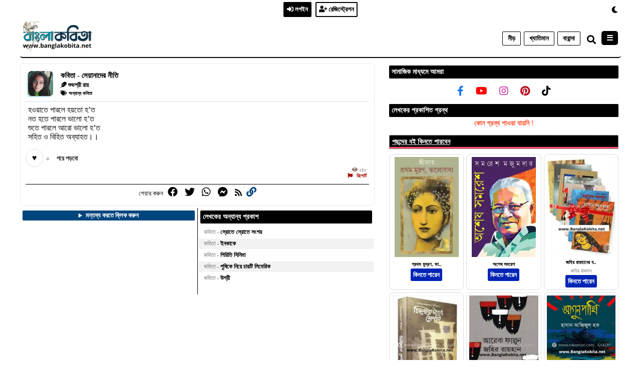

--- FILE ---
content_type: text/html; charset=UTF-8
request_url: https://banglakobita.net/suvasriroy/seyabader-niti/
body_size: 21837
content:
<!DOCTYPE html>
<html class="html" lang="bn" prefix="og: https://ogp.me/ns#" prefix="og: https://ogp.me/ns#">
<head>
    <meta charset="UTF-8">
    <meta name="viewport" content="width=device-width, initial-scale=1">
    <link rel="stylesheet" href="https://banglakobita.net/wp-content/themes/srwp/style.css">
    
<!-- Search Engine Optimization by Rank Math - https://rankmath.com/ -->
<title>সেয়ানাদের নীতি - শুভশ্রী রায় - Bangla Kobita - বাংলা কবিতা, কবি ও কবিতার বাংলা পোর্টাল</title>
<meta name="description" content="হওয়াতে পারলে হয়তো হ&#039;ত নত হতে পারলে ভালো হ&#039;ত শুতে পারলে আরো ভালো হ&#039;ত সহিত ও বিহিত অব্যাহত।।"/>
<meta name="robots" content="follow, index, max-snippet:-1, max-video-preview:-1, max-image-preview:large"/>
<link rel="canonical" href="https://banglakobita.net/suvasriroy/seyabader-niti/" />
<meta property="og:locale" content="en_US" />
<meta property="og:type" content="article" />
<meta property="og:title" content="সেয়ানাদের নীতি - শুভশ্রী রায় - Bangla Kobita - বাংলা কবিতা, কবি ও কবিতার বাংলা পোর্টাল" />
<meta property="og:description" content="হওয়াতে পারলে হয়তো হ&#039;ত নত হতে পারলে ভালো হ&#039;ত শুতে পারলে আরো ভালো হ&#039;ত সহিত ও বিহিত অব্যাহত।।" />
<meta property="og:url" content="https://banglakobita.net/suvasriroy/seyabader-niti/" />
<meta property="og:site_name" content="বাংলা কবিতা" />
<meta property="article:publisher" content="https://www.facebook.com/www.banglakobita.net" />
<meta property="article:author" content="https://www.facebook.com/banglakobitadotnet" />
<meta property="article:tag" content="seyabader niti" />
<meta property="article:tag" content="SuvasriRoy" />
<meta property="article:tag" content="অন্যান্য কবিতা" />
<meta property="article:tag" content="উচ্চাকাঙ্ক্ষা" />
<meta property="article:tag" content="চটজলদি সাফল্য" />
<meta property="article:tag" content="নীতিহীনতা" />
<meta property="article:tag" content="শুভশ্রী রায়" />
<meta property="article:tag" content="সেয়ানাদের নীতি" />
<meta property="article:section" content="অন্যান্য কবিতা" />
<meta property="og:updated_time" content="2023-10-26T17:00:47+06:00" />
<meta property="fb:app_id" content="314958646854245" />
<meta property="article:published_time" content="2023-09-26T20:49:32+06:00" />
<meta property="article:modified_time" content="2023-10-26T17:00:47+06:00" />
<meta name="twitter:card" content="summary_large_image" />
<meta name="twitter:title" content="সেয়ানাদের নীতি - শুভশ্রী রায় - Bangla Kobita - বাংলা কবিতা, কবি ও কবিতার বাংলা পোর্টাল" />
<meta name="twitter:description" content="হওয়াতে পারলে হয়তো হ&#039;ত নত হতে পারলে ভালো হ&#039;ত শুতে পারলে আরো ভালো হ&#039;ত সহিত ও বিহিত অব্যাহত।।" />
<meta name="twitter:site" content="@bangla_poem" />
<meta name="twitter:creator" content="@bangla_poem" />
<meta name="twitter:label1" content="Written by" />
<meta name="twitter:data1" content="শুভশ্রী রায়" />
<meta name="twitter:label2" content="Time to read" />
<meta name="twitter:data2" content="Less than a minute" />
<script type="application/ld+json" class="rank-math-schema">{"@context":"https://schema.org","@graph":[{"@type":["Person","Organization"],"@id":"https://banglakobita.net/#person","name":"\u09ac\u09be\u0982\u09b2\u09be \u0995\u09ac\u09bf\u09a4\u09be","sameAs":["https://www.facebook.com/www.banglakobita.net","https://twitter.com/bangla_poem"],"logo":{"@type":"ImageObject","@id":"https://banglakobita.net/#logo","url":"https://banglakobita.net/wp-content/uploads/2025/10/bangla-kobita-new-social-design.png","contentUrl":"https://banglakobita.net/wp-content/uploads/2025/10/bangla-kobita-new-social-design.png","caption":"\u09ac\u09be\u0982\u09b2\u09be \u0995\u09ac\u09bf\u09a4\u09be","inLanguage":"en-US","width":"480","height":"480"},"image":{"@type":"ImageObject","@id":"https://banglakobita.net/#logo","url":"https://banglakobita.net/wp-content/uploads/2025/10/bangla-kobita-new-social-design.png","contentUrl":"https://banglakobita.net/wp-content/uploads/2025/10/bangla-kobita-new-social-design.png","caption":"\u09ac\u09be\u0982\u09b2\u09be \u0995\u09ac\u09bf\u09a4\u09be","inLanguage":"en-US","width":"480","height":"480"}},{"@type":"WebSite","@id":"https://banglakobita.net/#website","url":"https://banglakobita.net","name":"\u09ac\u09be\u0982\u09b2\u09be \u0995\u09ac\u09bf\u09a4\u09be","alternateName":"Bangla Kobita, Kobita, \u09ac\u09be\u0982\u09b2\u09be\u09df \u0995\u09ac\u09bf\u09a4\u09be, \u09ac\u09be\u0982\u09b2\u09be\u09b0 \u0995\u09ac\u09bf\u09a4\u09be, Bangla Poem","publisher":{"@id":"https://banglakobita.net/#person"},"inLanguage":"en-US"},{"@type":"BreadcrumbList","@id":"https://banglakobita.net/suvasriroy/seyabader-niti/#breadcrumb","itemListElement":[{"@type":"ListItem","position":"1","item":{"@id":"http://banglakobita.net","name":"\u09ac\u09be\u0982\u09b2\u09be \u0995\u09ac\u09bf\u09a4\u09be"}},{"@type":"ListItem","position":"2","item":{"@id":"https://banglakobita.net/kobita/onnano-kobita/","name":"\u0985\u09a8\u09cd\u09af\u09be\u09a8\u09cd\u09af \u0995\u09ac\u09bf\u09a4\u09be"}},{"@type":"ListItem","position":"3","item":{"@id":"https://banglakobita.net/suvasriroy/seyabader-niti/","name":"\u09b8\u09c7\u09df\u09be\u09a8\u09be\u09a6\u09c7\u09b0 \u09a8\u09c0\u09a4\u09bf"}}]},{"@type":"WebPage","@id":"https://banglakobita.net/suvasriroy/seyabader-niti/#webpage","url":"https://banglakobita.net/suvasriroy/seyabader-niti/","name":"\u09b8\u09c7\u09df\u09be\u09a8\u09be\u09a6\u09c7\u09b0 \u09a8\u09c0\u09a4\u09bf - \u09b6\u09c1\u09ad\u09b6\u09cd\u09b0\u09c0 \u09b0\u09be\u09df - Bangla Kobita - \u09ac\u09be\u0982\u09b2\u09be \u0995\u09ac\u09bf\u09a4\u09be, \u0995\u09ac\u09bf \u0993 \u0995\u09ac\u09bf\u09a4\u09be\u09b0 \u09ac\u09be\u0982\u09b2\u09be \u09aa\u09cb\u09b0\u09cd\u099f\u09be\u09b2","datePublished":"2023-09-26T20:49:32+06:00","dateModified":"2023-10-26T17:00:47+06:00","isPartOf":{"@id":"https://banglakobita.net/#website"},"inLanguage":"en-US","breadcrumb":{"@id":"https://banglakobita.net/suvasriroy/seyabader-niti/#breadcrumb"}},{"@type":"Person","@id":"https://banglakobita.net/author/suvasriroy/","name":"\u09b6\u09c1\u09ad\u09b6\u09cd\u09b0\u09c0 \u09b0\u09be\u09df","description":"\u09b2\u09bf\u0996\u09a4\u09c7 \u09ad\u09be\u09b2\u09cb\u09ac\u09be\u09b8\u09bf\u0964 \u0995\u09ac\u09bf\u09a4\u09be \u09ac\u09c7\u09b6\u09bf \u09aa\u09cd\u09b0\u09bf\u09df\u0964 \u0997\u09a0\u09a8\u09ae\u09c2\u09b2\u0995 \u09b8\u09ae\u09be\u09b2\u09cb\u099a\u09a8\u09be \u0995\u09be\u0999\u09cd\u0996\u09bf\u09a4\u0964","url":"https://banglakobita.net/author/suvasriroy/","image":{"@type":"ImageObject","@id":"https://secure.gravatar.com/avatar/575668bcd5ef3f25babc41c5e9408f96543432676e1a26dcb1b934c4b8ea2b81?s=96&amp;d=mm&amp;r=g","url":"https://secure.gravatar.com/avatar/575668bcd5ef3f25babc41c5e9408f96543432676e1a26dcb1b934c4b8ea2b81?s=96&amp;d=mm&amp;r=g","caption":"\u09b6\u09c1\u09ad\u09b6\u09cd\u09b0\u09c0 \u09b0\u09be\u09df","inLanguage":"en-US"}},{"@type":"BlogPosting","headline":"\u09b8\u09c7\u09df\u09be\u09a8\u09be\u09a6\u09c7\u09b0 \u09a8\u09c0\u09a4\u09bf - \u09b6\u09c1\u09ad\u09b6\u09cd\u09b0\u09c0 \u09b0\u09be\u09df - Bangla Kobita - \u09ac\u09be\u0982\u09b2\u09be \u0995\u09ac\u09bf\u09a4\u09be, \u0995\u09ac\u09bf \u0993 \u0995\u09ac\u09bf\u09a4\u09be\u09b0 \u09ac\u09be\u0982\u09b2\u09be \u09aa\u09cb\u09b0\u09cd\u099f\u09be\u09b2 - \u09b6\u09c1\u09ad\u09b6\u09cd\u09b0\u09c0 \u09b0\u09be\u09df -","keywords":"\u09b8\u09c7\u09df\u09be\u09a8\u09be\u09a6\u09c7\u09b0 \u09a8\u09c0\u09a4\u09bf","datePublished":"2023-09-26T20:49:32+06:00","dateModified":"2023-10-26T17:00:47+06:00","articleSection":"\u0985\u09a8\u09cd\u09af\u09be\u09a8\u09cd\u09af \u0995\u09ac\u09bf\u09a4\u09be","author":{"@id":"https://banglakobita.net/author/suvasriroy/","name":"\u09b6\u09c1\u09ad\u09b6\u09cd\u09b0\u09c0 \u09b0\u09be\u09df"},"publisher":{"@id":"https://banglakobita.net/#person"},"description":"\u09b9\u0993\u09df\u09be\u09a4\u09c7 \u09aa\u09be\u09b0\u09b2\u09c7 \u09b9\u09df\u09a4\u09cb \u09b9'\u09a4 \u09a8\u09a4 \u09b9\u09a4\u09c7 \u09aa\u09be\u09b0\u09b2\u09c7 \u09ad\u09be\u09b2\u09cb \u09b9'\u09a4 \u09b6\u09c1\u09a4\u09c7 \u09aa\u09be\u09b0\u09b2\u09c7 \u0986\u09b0\u09cb \u09ad\u09be\u09b2\u09cb \u09b9'\u09a4 \u09b8\u09b9\u09bf\u09a4 \u0993 \u09ac\u09bf\u09b9\u09bf\u09a4 \u0985\u09ac\u09cd\u09af\u09be\u09b9\u09a4\u0964\u0964","name":"\u09b8\u09c7\u09df\u09be\u09a8\u09be\u09a6\u09c7\u09b0 \u09a8\u09c0\u09a4\u09bf - \u09b6\u09c1\u09ad\u09b6\u09cd\u09b0\u09c0 \u09b0\u09be\u09df - Bangla Kobita - \u09ac\u09be\u0982\u09b2\u09be \u0995\u09ac\u09bf\u09a4\u09be, \u0995\u09ac\u09bf \u0993 \u0995\u09ac\u09bf\u09a4\u09be\u09b0 \u09ac\u09be\u0982\u09b2\u09be \u09aa\u09cb\u09b0\u09cd\u099f\u09be\u09b2 - \u09b6\u09c1\u09ad\u09b6\u09cd\u09b0\u09c0 \u09b0\u09be\u09df -","@id":"https://banglakobita.net/suvasriroy/seyabader-niti/#richSnippet","isPartOf":{"@id":"https://banglakobita.net/suvasriroy/seyabader-niti/#webpage"},"inLanguage":"en-US","mainEntityOfPage":{"@id":"https://banglakobita.net/suvasriroy/seyabader-niti/#webpage"}}]}</script>
<!-- /Rank Math WordPress SEO plugin -->

<link rel="alternate" title="oEmbed (JSON)" type="application/json+oembed" href="https://banglakobita.net/wp-json/oembed/1.0/embed?url=https%3A%2F%2Fbanglakobita.net%2Fsuvasriroy%2Fseyabader-niti%2F" />
<link rel="alternate" title="oEmbed (XML)" type="text/xml+oembed" href="https://banglakobita.net/wp-json/oembed/1.0/embed?url=https%3A%2F%2Fbanglakobita.net%2Fsuvasriroy%2Fseyabader-niti%2F&#038;format=xml" />
<link rel="alternate" type="application/rss+xml" title="Bangla Kobita - বাংলা কবিতা, কবি ও কবিতার বাংলা পোর্টাল &raquo; Stories Feed" href="https://banglakobita.net/web-stories/feed/"><script id="ezoic-wp-plugin-cmp" src="https://cmp.gatekeeperconsent.com/min.js" data-cfasync="false"></script>
<script id="ezoic-wp-plugin-gatekeeper" src="https://the.gatekeeperconsent.com/cmp.min.js" data-cfasync="false"></script>
<style id='wp-img-auto-sizes-contain-inline-css' type='text/css'>
img:is([sizes=auto i],[sizes^="auto," i]){contain-intrinsic-size:3000px 1500px}
/*# sourceURL=wp-img-auto-sizes-contain-inline-css */
</style>
<style id='wp-emoji-styles-inline-css' type='text/css'>

	img.wp-smiley, img.emoji {
		display: inline !important;
		border: none !important;
		box-shadow: none !important;
		height: 1em !important;
		width: 1em !important;
		margin: 0 0.07em !important;
		vertical-align: -0.1em !important;
		background: none !important;
		padding: 0 !important;
	}
/*# sourceURL=wp-emoji-styles-inline-css */
</style>
<style id='wp-block-library-inline-css' type='text/css'>
:root{--wp-block-synced-color:#7a00df;--wp-block-synced-color--rgb:122,0,223;--wp-bound-block-color:var(--wp-block-synced-color);--wp-editor-canvas-background:#ddd;--wp-admin-theme-color:#007cba;--wp-admin-theme-color--rgb:0,124,186;--wp-admin-theme-color-darker-10:#006ba1;--wp-admin-theme-color-darker-10--rgb:0,107,160.5;--wp-admin-theme-color-darker-20:#005a87;--wp-admin-theme-color-darker-20--rgb:0,90,135;--wp-admin-border-width-focus:2px}@media (min-resolution:192dpi){:root{--wp-admin-border-width-focus:1.5px}}.wp-element-button{cursor:pointer}:root .has-very-light-gray-background-color{background-color:#eee}:root .has-very-dark-gray-background-color{background-color:#313131}:root .has-very-light-gray-color{color:#eee}:root .has-very-dark-gray-color{color:#313131}:root .has-vivid-green-cyan-to-vivid-cyan-blue-gradient-background{background:linear-gradient(135deg,#00d084,#0693e3)}:root .has-purple-crush-gradient-background{background:linear-gradient(135deg,#34e2e4,#4721fb 50%,#ab1dfe)}:root .has-hazy-dawn-gradient-background{background:linear-gradient(135deg,#faaca8,#dad0ec)}:root .has-subdued-olive-gradient-background{background:linear-gradient(135deg,#fafae1,#67a671)}:root .has-atomic-cream-gradient-background{background:linear-gradient(135deg,#fdd79a,#004a59)}:root .has-nightshade-gradient-background{background:linear-gradient(135deg,#330968,#31cdcf)}:root .has-midnight-gradient-background{background:linear-gradient(135deg,#020381,#2874fc)}:root{--wp--preset--font-size--normal:16px;--wp--preset--font-size--huge:42px}.has-regular-font-size{font-size:1em}.has-larger-font-size{font-size:2.625em}.has-normal-font-size{font-size:var(--wp--preset--font-size--normal)}.has-huge-font-size{font-size:var(--wp--preset--font-size--huge)}.has-text-align-center{text-align:center}.has-text-align-left{text-align:left}.has-text-align-right{text-align:right}.has-fit-text{white-space:nowrap!important}#end-resizable-editor-section{display:none}.aligncenter{clear:both}.items-justified-left{justify-content:flex-start}.items-justified-center{justify-content:center}.items-justified-right{justify-content:flex-end}.items-justified-space-between{justify-content:space-between}.screen-reader-text{border:0;clip-path:inset(50%);height:1px;margin:-1px;overflow:hidden;padding:0;position:absolute;width:1px;word-wrap:normal!important}.screen-reader-text:focus{background-color:#ddd;clip-path:none;color:#444;display:block;font-size:1em;height:auto;left:5px;line-height:normal;padding:15px 23px 14px;text-decoration:none;top:5px;width:auto;z-index:100000}html :where(.has-border-color){border-style:solid}html :where([style*=border-top-color]){border-top-style:solid}html :where([style*=border-right-color]){border-right-style:solid}html :where([style*=border-bottom-color]){border-bottom-style:solid}html :where([style*=border-left-color]){border-left-style:solid}html :where([style*=border-width]){border-style:solid}html :where([style*=border-top-width]){border-top-style:solid}html :where([style*=border-right-width]){border-right-style:solid}html :where([style*=border-bottom-width]){border-bottom-style:solid}html :where([style*=border-left-width]){border-left-style:solid}html :where(img[class*=wp-image-]){height:auto;max-width:100%}:where(figure){margin:0 0 1em}html :where(.is-position-sticky){--wp-admin--admin-bar--position-offset:var(--wp-admin--admin-bar--height,0px)}@media screen and (max-width:600px){html :where(.is-position-sticky){--wp-admin--admin-bar--position-offset:0px}}

        .cp-icon-btn{display:inline-flex;align-items:center;justify-content:center;border:1px solid #ddd;background:#fff;cursor:pointer;text-decoration:none;padding:2px;font-weight: bold;}
        .cp-icon-btn.active{background:#f1f7ff;border-color:#3b82f6;color:#3b82f6;font-weight:bold;}
        .cp-count{margin-left:1px;font-size:13px;color:#333}
        .cp-save-link{font-size:13px;color:#333;text-decoration:none;margin-left: 10px;}
        .cp-love-btn{display:inline-flex;align-items:center;justify-content:center;width:34px;height:34px;border-radius:50%;border:1px solid #ddd;background:#fff;cursor:pointer;text-decoration:none}
        .cp-love-btn.active{background:#ffeef0;border-color:#e63946;color:#e63946}
        .cp-text{margin-left:5px;}
        

/*# sourceURL=wp-block-library-inline-css */
</style><style id='global-styles-inline-css' type='text/css'>
:root{--wp--preset--aspect-ratio--square: 1;--wp--preset--aspect-ratio--4-3: 4/3;--wp--preset--aspect-ratio--3-4: 3/4;--wp--preset--aspect-ratio--3-2: 3/2;--wp--preset--aspect-ratio--2-3: 2/3;--wp--preset--aspect-ratio--16-9: 16/9;--wp--preset--aspect-ratio--9-16: 9/16;--wp--preset--color--black: #000000;--wp--preset--color--cyan-bluish-gray: #abb8c3;--wp--preset--color--white: #ffffff;--wp--preset--color--pale-pink: #f78da7;--wp--preset--color--vivid-red: #cf2e2e;--wp--preset--color--luminous-vivid-orange: #ff6900;--wp--preset--color--luminous-vivid-amber: #fcb900;--wp--preset--color--light-green-cyan: #7bdcb5;--wp--preset--color--vivid-green-cyan: #00d084;--wp--preset--color--pale-cyan-blue: #8ed1fc;--wp--preset--color--vivid-cyan-blue: #0693e3;--wp--preset--color--vivid-purple: #9b51e0;--wp--preset--gradient--vivid-cyan-blue-to-vivid-purple: linear-gradient(135deg,rgb(6,147,227) 0%,rgb(155,81,224) 100%);--wp--preset--gradient--light-green-cyan-to-vivid-green-cyan: linear-gradient(135deg,rgb(122,220,180) 0%,rgb(0,208,130) 100%);--wp--preset--gradient--luminous-vivid-amber-to-luminous-vivid-orange: linear-gradient(135deg,rgb(252,185,0) 0%,rgb(255,105,0) 100%);--wp--preset--gradient--luminous-vivid-orange-to-vivid-red: linear-gradient(135deg,rgb(255,105,0) 0%,rgb(207,46,46) 100%);--wp--preset--gradient--very-light-gray-to-cyan-bluish-gray: linear-gradient(135deg,rgb(238,238,238) 0%,rgb(169,184,195) 100%);--wp--preset--gradient--cool-to-warm-spectrum: linear-gradient(135deg,rgb(74,234,220) 0%,rgb(151,120,209) 20%,rgb(207,42,186) 40%,rgb(238,44,130) 60%,rgb(251,105,98) 80%,rgb(254,248,76) 100%);--wp--preset--gradient--blush-light-purple: linear-gradient(135deg,rgb(255,206,236) 0%,rgb(152,150,240) 100%);--wp--preset--gradient--blush-bordeaux: linear-gradient(135deg,rgb(254,205,165) 0%,rgb(254,45,45) 50%,rgb(107,0,62) 100%);--wp--preset--gradient--luminous-dusk: linear-gradient(135deg,rgb(255,203,112) 0%,rgb(199,81,192) 50%,rgb(65,88,208) 100%);--wp--preset--gradient--pale-ocean: linear-gradient(135deg,rgb(255,245,203) 0%,rgb(182,227,212) 50%,rgb(51,167,181) 100%);--wp--preset--gradient--electric-grass: linear-gradient(135deg,rgb(202,248,128) 0%,rgb(113,206,126) 100%);--wp--preset--gradient--midnight: linear-gradient(135deg,rgb(2,3,129) 0%,rgb(40,116,252) 100%);--wp--preset--font-size--small: 13px;--wp--preset--font-size--medium: 20px;--wp--preset--font-size--large: 36px;--wp--preset--font-size--x-large: 42px;--wp--preset--spacing--20: 0.44rem;--wp--preset--spacing--30: 0.67rem;--wp--preset--spacing--40: 1rem;--wp--preset--spacing--50: 1.5rem;--wp--preset--spacing--60: 2.25rem;--wp--preset--spacing--70: 3.38rem;--wp--preset--spacing--80: 5.06rem;--wp--preset--shadow--natural: 6px 6px 9px rgba(0, 0, 0, 0.2);--wp--preset--shadow--deep: 12px 12px 50px rgba(0, 0, 0, 0.4);--wp--preset--shadow--sharp: 6px 6px 0px rgba(0, 0, 0, 0.2);--wp--preset--shadow--outlined: 6px 6px 0px -3px rgb(255, 255, 255), 6px 6px rgb(0, 0, 0);--wp--preset--shadow--crisp: 6px 6px 0px rgb(0, 0, 0);}:where(.is-layout-flex){gap: 0.5em;}:where(.is-layout-grid){gap: 0.5em;}body .is-layout-flex{display: flex;}.is-layout-flex{flex-wrap: wrap;align-items: center;}.is-layout-flex > :is(*, div){margin: 0;}body .is-layout-grid{display: grid;}.is-layout-grid > :is(*, div){margin: 0;}:where(.wp-block-columns.is-layout-flex){gap: 2em;}:where(.wp-block-columns.is-layout-grid){gap: 2em;}:where(.wp-block-post-template.is-layout-flex){gap: 1.25em;}:where(.wp-block-post-template.is-layout-grid){gap: 1.25em;}.has-black-color{color: var(--wp--preset--color--black) !important;}.has-cyan-bluish-gray-color{color: var(--wp--preset--color--cyan-bluish-gray) !important;}.has-white-color{color: var(--wp--preset--color--white) !important;}.has-pale-pink-color{color: var(--wp--preset--color--pale-pink) !important;}.has-vivid-red-color{color: var(--wp--preset--color--vivid-red) !important;}.has-luminous-vivid-orange-color{color: var(--wp--preset--color--luminous-vivid-orange) !important;}.has-luminous-vivid-amber-color{color: var(--wp--preset--color--luminous-vivid-amber) !important;}.has-light-green-cyan-color{color: var(--wp--preset--color--light-green-cyan) !important;}.has-vivid-green-cyan-color{color: var(--wp--preset--color--vivid-green-cyan) !important;}.has-pale-cyan-blue-color{color: var(--wp--preset--color--pale-cyan-blue) !important;}.has-vivid-cyan-blue-color{color: var(--wp--preset--color--vivid-cyan-blue) !important;}.has-vivid-purple-color{color: var(--wp--preset--color--vivid-purple) !important;}.has-black-background-color{background-color: var(--wp--preset--color--black) !important;}.has-cyan-bluish-gray-background-color{background-color: var(--wp--preset--color--cyan-bluish-gray) !important;}.has-white-background-color{background-color: var(--wp--preset--color--white) !important;}.has-pale-pink-background-color{background-color: var(--wp--preset--color--pale-pink) !important;}.has-vivid-red-background-color{background-color: var(--wp--preset--color--vivid-red) !important;}.has-luminous-vivid-orange-background-color{background-color: var(--wp--preset--color--luminous-vivid-orange) !important;}.has-luminous-vivid-amber-background-color{background-color: var(--wp--preset--color--luminous-vivid-amber) !important;}.has-light-green-cyan-background-color{background-color: var(--wp--preset--color--light-green-cyan) !important;}.has-vivid-green-cyan-background-color{background-color: var(--wp--preset--color--vivid-green-cyan) !important;}.has-pale-cyan-blue-background-color{background-color: var(--wp--preset--color--pale-cyan-blue) !important;}.has-vivid-cyan-blue-background-color{background-color: var(--wp--preset--color--vivid-cyan-blue) !important;}.has-vivid-purple-background-color{background-color: var(--wp--preset--color--vivid-purple) !important;}.has-black-border-color{border-color: var(--wp--preset--color--black) !important;}.has-cyan-bluish-gray-border-color{border-color: var(--wp--preset--color--cyan-bluish-gray) !important;}.has-white-border-color{border-color: var(--wp--preset--color--white) !important;}.has-pale-pink-border-color{border-color: var(--wp--preset--color--pale-pink) !important;}.has-vivid-red-border-color{border-color: var(--wp--preset--color--vivid-red) !important;}.has-luminous-vivid-orange-border-color{border-color: var(--wp--preset--color--luminous-vivid-orange) !important;}.has-luminous-vivid-amber-border-color{border-color: var(--wp--preset--color--luminous-vivid-amber) !important;}.has-light-green-cyan-border-color{border-color: var(--wp--preset--color--light-green-cyan) !important;}.has-vivid-green-cyan-border-color{border-color: var(--wp--preset--color--vivid-green-cyan) !important;}.has-pale-cyan-blue-border-color{border-color: var(--wp--preset--color--pale-cyan-blue) !important;}.has-vivid-cyan-blue-border-color{border-color: var(--wp--preset--color--vivid-cyan-blue) !important;}.has-vivid-purple-border-color{border-color: var(--wp--preset--color--vivid-purple) !important;}.has-vivid-cyan-blue-to-vivid-purple-gradient-background{background: var(--wp--preset--gradient--vivid-cyan-blue-to-vivid-purple) !important;}.has-light-green-cyan-to-vivid-green-cyan-gradient-background{background: var(--wp--preset--gradient--light-green-cyan-to-vivid-green-cyan) !important;}.has-luminous-vivid-amber-to-luminous-vivid-orange-gradient-background{background: var(--wp--preset--gradient--luminous-vivid-amber-to-luminous-vivid-orange) !important;}.has-luminous-vivid-orange-to-vivid-red-gradient-background{background: var(--wp--preset--gradient--luminous-vivid-orange-to-vivid-red) !important;}.has-very-light-gray-to-cyan-bluish-gray-gradient-background{background: var(--wp--preset--gradient--very-light-gray-to-cyan-bluish-gray) !important;}.has-cool-to-warm-spectrum-gradient-background{background: var(--wp--preset--gradient--cool-to-warm-spectrum) !important;}.has-blush-light-purple-gradient-background{background: var(--wp--preset--gradient--blush-light-purple) !important;}.has-blush-bordeaux-gradient-background{background: var(--wp--preset--gradient--blush-bordeaux) !important;}.has-luminous-dusk-gradient-background{background: var(--wp--preset--gradient--luminous-dusk) !important;}.has-pale-ocean-gradient-background{background: var(--wp--preset--gradient--pale-ocean) !important;}.has-electric-grass-gradient-background{background: var(--wp--preset--gradient--electric-grass) !important;}.has-midnight-gradient-background{background: var(--wp--preset--gradient--midnight) !important;}.has-small-font-size{font-size: var(--wp--preset--font-size--small) !important;}.has-medium-font-size{font-size: var(--wp--preset--font-size--medium) !important;}.has-large-font-size{font-size: var(--wp--preset--font-size--large) !important;}.has-x-large-font-size{font-size: var(--wp--preset--font-size--x-large) !important;}
/*# sourceURL=global-styles-inline-css */
</style>

<style id='classic-theme-styles-inline-css' type='text/css'>
/*! This file is auto-generated */
.wp-block-button__link{color:#fff;background-color:#32373c;border-radius:9999px;box-shadow:none;text-decoration:none;padding:calc(.667em + 2px) calc(1.333em + 2px);font-size:1.125em}.wp-block-file__button{background:#32373c;color:#fff;text-decoration:none}
/*# sourceURL=/wp-includes/css/classic-themes.min.css */
</style>
<link rel='stylesheet' id='my-custom-theme-style-css' href='https://banglakobita.net/wp-content/themes/srwp/style.css?ver=6.9&#038;v=1768462779' type='text/css' media='all' />
<script type="text/javascript" src="https://banglakobita.net/wp-includes/js/jquery/jquery.min.js?ver=3.7.1&amp;v=1768462779" id="jquery-core-js"></script>
<script type="text/javascript" src="https://banglakobita.net/wp-includes/js/jquery/jquery-migrate.min.js?ver=3.4.1&amp;v=1768462779" id="jquery-migrate-js"></script>
<link rel="https://api.w.org/" href="https://banglakobita.net/wp-json/" /><link rel="alternate" title="JSON" type="application/json" href="https://banglakobita.net/wp-json/wp/v2/posts/486" /><script id="ezoic-wp-plugin-js" async src="//www.ezojs.com/ezoic/sa.min.js"></script>
<script data-ezoic="1">window.ezstandalone = window.ezstandalone || {};ezstandalone.cmd = ezstandalone.cmd || [];</script>
<meta property="og:title" content="সেয়ানাদের নীতি - শুভশ্রী রায়" />
<meta property="og:description" content="&#x9B9;&#x993;&#x9DF;&#x9BE;&#x9A4;&#x9C7; &#x9AA;&#x9BE;&#x9B0;&#x9B2;&#x9C7; &#x9B9;&#x9DF;&#x9A4;&#x9CB; &#x9B9;&#8217;&#x9A4; &#x9A8;&#x9A4; &#x9B9;&#x9A4;&#x9C7; &#x9AA;&#x9BE;&#x9B0;&#x9B2;&#x9C7; &#x9AD;&#x9BE;&#x9B2;&#x9CB; &#x9B9;&#8217;&#x9A4; &#x9B6;&#x9C1;&#x9A4;&#x9C7; &#x9AA;&#x9BE;&#x9B0;&#x9B2;&#x9C7; &#x986;&#x9B0;&#x9CB; &#x9AD;&#x9BE;&#x9B2;&#x9CB; &#x9B9;&#8217;&#x9A4; &#x9B8;&#x9B9;&#x9BF;&#x9A4; &#x993; &#x9AC;&#x9BF;&#x9B9;&#x9BF;&#x9A4; &#x985;&#x9AC;&#x9CD;&#x9AF;&#x9BE;&#x9B9;&#x9A4;&#x964;&#x964;" />
<link rel="image_src" href="https://banglakobita.net/wp-content/uploads/2023/09/banglakobitanetlogo.png" />
<meta property="og:image" content="https://banglakobita.net/wp-content/uploads/2023/10/IMG-20220227-WA0000.jpg" />
<meta property="og:locale" content="bn_BD" /><meta property="fb:app_id" content="314958646854245" />
<link rel="icon" href="https://banglakobita.net/wp-content/uploads/2024/10/cropped-bangla-kobita-favicon-min--32x32.png" sizes="32x32" />
<link rel="icon" href="https://banglakobita.net/wp-content/uploads/2024/10/cropped-bangla-kobita-favicon-min--192x192.png" sizes="192x192" />
<link rel="apple-touch-icon" href="https://banglakobita.net/wp-content/uploads/2024/10/cropped-bangla-kobita-favicon-min--180x180.png" />
<meta name="msapplication-TileImage" content="https://banglakobita.net/wp-content/uploads/2024/10/cropped-bangla-kobita-favicon-min--270x270.png" />
		<style type="text/css" id="wp-custom-css">
			.user-pata{
    text-align: center;
    padding: 5px;
}
.user-pata a {
    border: 1px solid;
    border-radius: 2px;
    padding: 9px;
    margin: 3px;
    background: #000;
    color: #fff;
    
}

.homepage-posts {
    width: 100%;
    text-align: center;
}

.post-editImg img {
    width: 300px;
    height: auto;
    max-height: 250px;
}
		</style>
		
<script async src="https://www.googletagmanager.com/gtag/js?id=G-XJDQR54D7B"></script>
<script>
  window.dataLayer = window.dataLayer || [];
  function gtag(){dataLayer.push(arguments);}
  gtag('js', new Date());
  gtag('config', 'G-XJDQR54D7B');
</script>
<meta name="ahrefs-site-verification" content="094454db81615d69bdc3c45df6d0c977d2bbe7a36fb1587fe87a1f17db186142">
<meta name="msvalidate.01" content="13C2ACE2CBFC0DC5A1F48D123A42E9F8" />
<meta name="yandex-verification" content="c3059e80b02e44ab" />
<meta name="google" content="notranslate">
<script>
    document.addEventListener('DOMContentLoaded', function () {
    const toggleButton = document.getElementById('toggle-mode');

    if (localStorage.getItem('siteMode') === 'night') {
        document.body.classList.add('night-mode');
        document.querySelectorAll('a').forEach(link => link.classList.add('night-mode'));
        toggleButton.innerHTML = '<i class="fas fa-sun"></i>'; 
    } else {
        toggleButton.innerHTML = '<i class="fas fa-moon"></i>'; 
    }

    toggleButton.addEventListener('click', function () {
        document.body.classList.toggle('night-mode');
        document.querySelectorAll('a').forEach(link => link.classList.toggle('night-mode'));

        if (document.body.classList.contains('night-mode')) {
            toggleButton.innerHTML = '<i class="fas fa-sun"></i>'; 
            localStorage.setItem('siteMode', 'night');
        } else {
            toggleButton.innerHTML = '<i class="fas fa-moon"></i>'; 
            localStorage.setItem('siteMode', 'day');
        }
    });
});
</script>
<script src="https://www.google.com/recaptcha/api.js" async defer></script>

<script async src="https://pagead2.googlesyndication.com/pagead/js/adsbygoogle.js?client=ca-pub-7066831964986680"
     crossorigin="anonymous"></script>


</head>

<main id="main" class="site-main clr" role="main">
    <body class="wp-singular post-template-default single single-post postid-486 single-format-standard wp-custom-logo wp-theme-srwp">
        <header class="header-top"> 
        <div class="static-menu" style="display: flex; align-items: center; position: relative;">
    <div style="flex: 1; display: flex; justify-content: center; align-items: center;">
                    <a style="background: #000; color: #fff; border-radius: 2px; border: 2px solid #000;" href="https://banglakobita.net/login/"><i class="fas fa-sign-in-alt"></i> লগইন</a>
            <a style="border: 2px solid #000; border-radius: 2px;" href="https://banglakobita.net/registration/"><i class="fas fa-user-plus"></i> রেজিস্ট্রেশন</a>
            </div>

    <button id="toggle-mode" style="position: absolute; right: 0;" title="Day/Night">Mode</button>
</div>
</header>
<header class="header-main">
   <div class="site-branding">
    <div class="logo">
        <a href="https://banglakobita.net/" class="custom-logo-link" rel="home"><img width="200" height="89" src="https://banglakobita.net/wp-content/uploads/2024/10/bangla-kobita-logo-2024-min.png" class="custom-logo" alt="Bangla Kobita - বাংলা কবিতা, কবি ও কবিতার বাংলা পোর্টাল" decoding="async"></a>    </div>
</div>

<div class="main-menu-container">
<nav class="main-navigation primary-menu">
    <div class="menu-top-primary-container"><ul id="primary-menu" class="menu">
<li id="menu-item-323" class="menu-item menu-item-type-post_type menu-item-object-page menu-item-home menu-item-323"><a href="https://banglakobita.net/">নীড়</a></li>
<li id="menu-item-3979" class="menu-item menu-item-type-custom menu-item-object-custom menu-item-has-children menu-item-3979">
<a href="#">খ্যাতিমান</a>
<ul class="sub-menu">
	<li id="menu-item-325" class="menu-item menu-item-type-post_type menu-item-object-page menu-item-325"><a href="https://banglakobita.net/famous-poem/">কবিতা</a></li>
	<li id="menu-item-3984" class="menu-item menu-item-type-post_type menu-item-object-page menu-item-3984"><a href="https://banglakobita.net/famous-golpo/">ছোট গল্প</a></li>
</ul>
</li>
<li id="menu-item-3933" class="menu-item menu-item-type-custom menu-item-object-custom menu-item-has-children menu-item-3933">
<a href="#">বারান্দা</a>
<ul class="sub-menu">
	<li id="menu-item-324" class="menu-item menu-item-type-post_type menu-item-object-page menu-item-324"><a href="https://banglakobita.net/shobder-baranda/">কবিতার বারান্দা</a></li>
	<li id="menu-item-3981" class="menu-item menu-item-type-post_type menu-item-object-page menu-item-3981"><a href="https://banglakobita.net/golper-baranda/">গল্পের বারান্দা</a></li>
</ul>
</li>
</ul></div></nav>
<div class="search-container">
    <input type="checkbox" id="search-toggle">
    <label for="search-toggle" class="search-icon" title="Search">
        <i class="fas fa-search"></i>
    </label>
    <div class="search-bar" style="right: 0px;">
        <form action="https://banglakobita.net/" method="get" style="display: block; text-align:center;">
            <input type="text" name="s" placeholder="অনুসন্ধান...">
            <button type="submit" title="Search" style="width:50px;margin: 0;"><i class="fas fa-search"></i></button>
        </form>
    </div>
</div>
    <div class="toggle-menu-container">
        <input type="checkbox" id="menu-toggle" class="menu-checkbox">
        <label for="menu-toggle" class="menu-icon">
            <span class="hamburger-icon">☰</span>
            <span class="close-icon">✖</span>
        </label>
        <nav class="mobile-menu">
            <label for="menu-toggle" class="close-icon-in-menu">✖</label>
            <ul id="menu-toggle" class="menu">
<li id="menu-item-15391" class="menu-item menu-item-type-post_type menu-item-object-page menu-item-15391"><a href="https://banglakobita.net/books/">গ্রন্থ পরিচিতি</a></li>
<li id="menu-item-15389" class="menu-item menu-item-type-post_type menu-item-object-page menu-item-15389"><a href="https://banglakobita.net/alochona/">আলোচনা</a></li>
<li id="menu-item-16374" class="menu-item menu-item-type-post_type menu-item-object-page menu-item-16374"><a href="https://banglakobita.net/contact-us/">যোগাযোগ</a></li>
<li id="menu-item-15407" class="menu-item menu-item-type-post_type menu-item-object-page menu-item-15407"><a href="https://banglakobita.net/lost-password/">পাসওয়ার্ড পরিবর্তন</a></li>
<li id="menu-item-16229" class="menu-item menu-item-type-post_type menu-item-object-page menu-item-16229"><a href="https://banglakobita.net/ads/">বিজ্ঞাপন</a></li>
<li id="menu-item-15408" class="menu-item menu-item-type-post_type menu-item-object-page menu-item-15408"><a href="https://banglakobita.net/resend-activation-link/">পুনরায় এক্টিভেশন লিঙ্ক</a></li>
</ul>        </nav>
    </div>
</div>
</header>

        <main id="primary" class="site-main">
            
            <div class="content-body">
                <div class="main-area">
                    <article id="post-486" class="post-486 post type-post status-publish format-standard hentry category-onnano-kobita tag-seyabader-niti tag-suvasriroy tag-4519 tag-205 tag-204 tag-203 tag-5174 tag-42182">
                        <div class="single-details">
                            <div class="book-img" style="text-align: center;">
    
    
    </div>

<div class="entry-details">
    <div class="avatar-img">
                    <img src="https://banglakobita.net/wp-content/uploads/2023/10/IMG-20220227-WA0000.jpg" alt="শুভশ্রী রায়">
            </div>

<div class="details">
    
<h1 class="single-title">
    কবিতা - 
    সেয়ানাদের নীতি    </h1>


            <h5>
<i class="fas fa-feather"></i>
            <a href="https://banglakobita.net/author/suvasriroy/">শুভশ্রী রায়</a>
                    </h5>
    <div class="posted-on" style="line-height: 0.5;">
                        <span style="font-size:10px;margin:0;"> <i class="fas fa-tags"></i>
            <a href="https://banglakobita.net/kobita/onnano-kobita/">অন্যান্য কবিতা</a>        </span>
    
</div>
</div>

</div>

                                </div>

                        <div class="post-content">
                            <p>হওয়াতে পারলে হয়তো হ’ত<br>
নত হতে পারলে ভালো হ’ত<br>
শুতে পারলে আরো ভালো হ’ত<br>
সহিত ও বিহিত অব্যাহত।।</p>
                            
                        </div>
                        
                                <a href="#" class="cp-love-btn " data-post="486" title="Love">♥</a>
        <span class="cp-count cp-love-count">০</span>
                                        <a href="#" class="cp-save-link" data-post="486">পরে পড়বো</a>
                        
                        <div class="complaint-text">
<i class="fa fa-eye"></i> ২৪৮</div>
                            <div class="complaint-text">
                                        <a href="https://banglakobita.net/report?report_post=486" class="btn-report" title="Report this post">
            <i class="fas fa-flag" style="margin-right: 5px;"></i> রিপোর্ট
        </a>
    
                            </div>
                        <div class="custom-share-buttons">
                            <span>শেয়ার করুন</span>
                            <a class="facebook-share-button" href="https://www.facebook.com/sharer/sharer.php?u=https%3A%2F%2Fbanglakobita.net%2Fsuvasriroy%2Fseyabader-niti%2F" target="_blank"><i class="fab fa-facebook"></i></a>
                            <a class="twitter-share-button" href="https://twitter.com/intent/tweet?url=https%3A%2F%2Fbanglakobita.net%2Fsuvasriroy%2Fseyabader-niti%2F&amp;text=%E0%A6%B8%E0%A7%87%E0%A7%9F%E0%A6%BE%E0%A6%A8%E0%A6%BE%E0%A6%A6%E0%A7%87%E0%A6%B0+%E0%A6%A8%E0%A7%80%E0%A6%A4%E0%A6%BF" target="_blank"><i class="fab fa-twitter"></i></a>
                            <a class="whatsapp-share-button" href="https://api.whatsapp.com/send?text=%E0%A6%B8%E0%A7%87%E0%A7%9F%E0%A6%BE%E0%A6%A8%E0%A6%BE%E0%A6%A6%E0%A7%87%E0%A6%B0+%E0%A6%A8%E0%A7%80%E0%A6%A4%E0%A6%BF+https%3A%2F%2Fbanglakobita.net%2Fsuvasriroy%2Fseyabader-niti%2F" target="_blank"><i class="fab fa-whatsapp"></i></a>
                            <a class="messenger-share-button" href="fb-messenger://share/?link=https%3A%2F%2Fbanglakobita.net%2Fsuvasriroy%2Fseyabader-niti%2F" target="_blank"><i class="fab fa-facebook-messenger"></i></a>
<a class="rss-share-button" href="https://banglakobita.net/suvasriroy/seyabader-niti/feed/" target="_blank">
    <i class="fas fa-rss"></i>
</a>

                            <button class="share-icon copy-link" title="Copy Link" data-link="https://banglakobita.net/?p=486">
                                 <i class="fas fa-link"></i>
                            </button>
                        </div>

                        
                        

                        
                        
                    </article>
                    
                </div>
<!-- Ezoic - wp_under_page_title - under_page_title --><div id="ezoic-pub-ad-placeholder-122" data-inserter-version="-1" data-placement-location="under_page_title"></div>
<script data-ezoic="1">ezstandalone.cmd.push(function () { ezstandalone.showAds(122); });</script><!-- End Ezoic - wp_under_page_title - under_page_title -->
                <div class="single-extra">
                <div class="comments">
                    <details class="comment-form">
        <summary>মন্তব্য করতে ক্লিক করুন</summary>
        	<div id="respond" class="comment-respond">
		<h3 id="reply-title" class="comment-reply-title"> <small><a rel="nofollow" id="cancel-comment-reply-link" href="/suvasriroy/seyabader-niti/#respond" style="display:none;">উত্তর বাতিল</a></small>
</h3>
<form action="https://banglakobita.net/wp-comments-post.php" method="post" id="commentform" class="comment-form">
<p class="comment-form-comment">
                <label for="comment">নিচে মন্তব্য লিখুন ... আপনি যদি প্রথম বার মন্তব্য করে থাকেন, তাহলে আপনার মন্তব্য সরাসরি প্রকাশিত হবে না। এডমিন প্যানেল যাচাই করে খুব দ্রুত তা প্রকাশ করবে। ধন্যবাদ।</label>
                <textarea id="comment" name="comment" cols="45" rows="8" required="required" placeholder="এখানে আপনার মন্তব্যটি লিখুন..."></textarea>
            </p>
<p class="comment-form-author"><label for="author">আপনার পুরোনাম <span class="required">*</span></label> <input id="author" name="author" type="text" value="" size="30"></p>
<p class="comment-form-email"><label for="email">ই-মেইল ঠিকানা <span class="required">*</span></label> <input id="email" name="email" type="text" value="" size="30"></p>
<p class="comment-form-recaptcha"><label>রি-ক্যাপচা ভেরিফাই করুন</label></p>
<div class="g-recaptcha" data-sitekey="6LfjtYwqAAAAACBRsnEJaNaR9cHx8oiicdB4JAEn"></div>
<p class="comment-form-cookies-consent"><input id="wp-comment-cookies-consent" name="wp-comment-cookies-consent" type="checkbox" value="yes"> <label for="wp-comment-cookies-consent">আপনি যদি তথ্য গুলো এখানে সেভ করে রাখতে চান তবে এখানে টিক দিয়ে রাখুন।</label></p>
<p class="form-submit"><input name="submit" type="submit" id="submit" class="submit" value="মন্তব্য প্রকাশ"> <input type="hidden" name="comment_post_ID" value="486" id="comment_post_ID">
<input type="hidden" name="comment_parent" id="comment_parent" value="0">
</p>
</form>	</div>
<!-- #respond -->
	    </details>

<script>
document.addEventListener("DOMContentLoaded", function () {
    const commentForm = document.querySelector("#commentform");
    if (commentForm) {
        commentForm.addEventListener("submit", function (e) {
            // Get the form fields
            const recaptchaResponse = document.querySelector(".g-recaptcha-response").value;
            const commentText = document.querySelector("#comment").value.trim();
            const authorName = document.querySelector("#author").value.trim();
            const authorEmail = document.querySelector("#email").value.trim();

            if (!authorName) {
                e.preventDefault();
                alert("আপনার নাম দিন");
                return;
            }

            if (!authorEmail) {
                e.preventDefault();
                alert("সঠিক ইমেইল ঠিকানা দিন");
                return;
            }

            if (!commentText) {
                e.preventDefault();
                alert("মন্তব্য লিখুন... ");
                return;
            }

            if (!recaptchaResponse) {
                e.preventDefault();
                alert("Please verify you are not a robot.");
                return;
            }
        });
    }
});
</script>

                </div>
                <div class="related-post">
<div class="related-author-posts widget"><table class="related-posts-table">
<h2>লেখকের অন্যান্য প্রকাশ</h2>
<tbody>
<tr><td class="author-font">কবিতা - <a href="https://banglakobita.net/suvasriroy/srote-srote-songshoy/">স্রোতে স্রোতে সংশয়</a>
</td></tr>
<tr><td class="author-font">কবিতা - <a href="https://banglakobita.net/suvasriroy/inkake/">ইনকাকে</a>
</td></tr>
<tr><td class="author-font">কবিতা - <a href="https://banglakobita.net/suvasriroy/piriti-sinima/">পিরিতি সিনিমা</a>
</td></tr>
<tr><td class="author-font">কবিতা - <a href="https://banglakobita.net/suvasriroy/pushike-biye-charti-limerik/">পুষিকে নিয়ে চারটি লিমেরিক</a>
</td></tr>
<tr><td class="author-font">কবিতা - <a href="https://banglakobita.net/suvasriroy/ushri/">উশ্রী</a>
</td></tr>
</tbody>
</table></div>

                </div>
                </div>
            </div>
        </main>

<aside id="sidebar" class="widget-area">


<div class="widget">
    <h2>সামাজিক মাধ্যমে আমরা</h2>
<div class="social-media-icons">
    <a href="https://www.facebook.com/www.banglakobita.net" target="_blank" aria-label="Visit us on Facebook" title="Facebook" alt="Facecook Bangla kobita">
        <i class="fab fa-facebook-f"></i>
    </a>
    <a href="https://www.youtube.com/@ShobderBaranda" target="_blank" aria-label="Visit our YouTube channel" title="YouTube" alt="Youtube Bangla kobita">
        <i class="fab fa-youtube"></i>
    </a>
    <a href="https://www.instagram.com/banglakobitadotnet/" target="_blank" aria-label="Visit us on Instagram" title="Instagram" alt="Instagram Bangla kobita">
        <i class="fab fa-instagram"></i>
    </a>
    <a href="https://www.pinterest.com/banglapoetry/" target="_blank" aria-label="Visit us on Pinterest" title="Pinterest" alt="Pinterest Bangla kobita">
        <i class="fab fa-pinterest"></i>
    </a>
    <a href="https://www.tiktok.com/@banglakobita.net/" target="_blank" aria-label="Visit us on Tiktok" title="Tiktok" alt="Tiktok Bangla kobita">
        <i class="fab fa-tiktok"></i>
    </a>
</div>
</div>
<div class="widget">
    <h2>লেখকের প্রকাশিত গ্রন্থ</h2>

    <p class="error"> কোন গ্রন্থ পাওয়া যায়নি !</p>
</div>
<!-- Ezoic - sidebar_floating mobile 1 - sidebar_middle -->
<div id="ezoic-pub-ad-placeholder-108"></div>
<!-- End Ezoic - sidebar_floating mobile 1 - sidebar_middle -->
<div class="custom-sidebar-section">
            <div class="widget table">
<h2><a href="https://banglakobita.net/buy-book" style="color:#fff;text-decoration: underline;">পছন্দের বই কিনতে পারবেন</a></h2>
            <div class="book-page">
                                    <div class="book-buy">
                        <a href="https://rkmri.co/R3Sl2mAeNM3m/" target="_blank">
                            <img src="https://banglakobita.net/wp-content/uploads/2025/12/prothom-mudran-192x300.webp" alt="প্রথম মুদ্রণ, ভালোবাসা">
                            <p>
                                প্রথম মুদ্রণ, ভা..                            </p>

                        </a>
                        

                                                    <span class="buy-link">
                                <a href="https://rkmri.co/R3Sl2mAeNM3m/" target="_blank">কিনতে পারেন</a>
                            </span>
                                            </div>
                                    <div class="book-buy">
                        <a href="https://rkmri.co/All5eIolTMTp/" target="_blank">
                            <img src="https://banglakobita.net/wp-content/uploads/2025/12/asesh-samaresh-192x300.webp" alt="অশেষ সমরেশ">
                            <p>
                                অশেষ সমরেশ                            </p>

                        </a>
                        

                                                    <span class="buy-link">
                                <a href="https://rkmri.co/All5eIolTMTp/" target="_blank">কিনতে পারেন</a>
                            </span>
                                            </div>
                                    <div class="book-buy">
                        <a href="https://rkmri.co/eTMM55pAARAp/" target="_blank">
                            <img src="https://banglakobita.net/wp-content/uploads/2025/10/zahir-rayhaner-8ti-books-210x300.jpg" alt="জহির রায়হানের বইয়ের কালেকশন (৮টি বই) ">
                            <p>
                                জহির রায়হানের ব..                            </p>

                        </a>
                        <p class="author-font">জহির রায়হান</p>

                                                    <span class="buy-link">
                                <a href="https://rkmri.co/eTMM55pAARAp/" target="_blank">কিনতে পারেন</a>
                            </span>
                                            </div>
                                    <div class="book-buy">
                        <a href="https://rkmri.co/Syeo2pTANAI3/" target="_blank">
                            <img src="https://banglakobita.net/wp-content/uploads/2025/10/chilekothar-sipahi-aktaruzzaman-210x300.jpg" alt="চিলেকোঠার সেপাই ">
                            <p>
                                চিলেকোঠার সেপাই                             </p>

                        </a>
                        <p class="author-font">আখতারুজ্জামান ইলিয়াস</p>

                                                    <span class="buy-link">
                                <a href="https://rkmri.co/Syeo2pTANAI3/" target="_blank">কিনতে পারেন</a>
                            </span>
                                            </div>
                                    <div class="book-buy">
                        <a href="https://rkmri.co/eoMe0yR3ElRE/" target="_blank">
                            <img src="https://banglakobita.net/wp-content/uploads/2025/10/Areak_Falgun-Jahir_Rayhan-210x300.jpg" alt="আরেক ফাল্গুন">
                            <p>
                                আরেক ফাল্গুন                            </p>

                        </a>
                        <p class="author-font">জহির রায়হান</p>

                                                    <span class="buy-link">
                                <a href="https://rkmri.co/eoMe0yR3ElRE/" target="_blank">কিনতে পারেন</a>
                            </span>
                                            </div>
                                    <div class="book-buy">
                        <a href="https://rkmri.co/A30A0TSMAAle/" target="_blank">
                            <img src="https://banglakobita.net/wp-content/uploads/2025/10/agun-pakhi-210x300.png" alt="আগুনপাখি">
                            <p>
                                আগুনপাখি                            </p>

                        </a>
                        <p class="author-font">হাসান আজিজুল হক</p>

                                                    <span class="buy-link">
                                <a href="https://rkmri.co/A30A0TSMAAle/" target="_blank">কিনতে পারেন</a>
                            </span>
                                            </div>
                            </div>
        </div>
            </div>


    <div class="widget">
        <h2>লেখকের জনপ্রিয় লেখা</h2>
        <ul class="most-viewed-posts">
                            <li style="border-bottom:1px inset;padding:0;margin-bottom:5px;">
                     <span class="author-font">কবিতা</span> - 
                    <a href="https://banglakobita.net/suvasriroy/bhor-sokal/">
                        ভোর, সকাল                    </a>
                    <span class="author-font">
                        - পঠিত হয়েছে ১৭৬৪ বার
                    </span>
                </li>
                            <li style="border-bottom:1px inset;padding:0;margin-bottom:5px;">
                     <span class="author-font">কবিতা</span> - 
                    <a href="https://banglakobita.net/suvasriroy/joni/">
                        যোনি                    </a>
                    <span class="author-font">
                        - পঠিত হয়েছে ১২৪২ বার
                    </span>
                </li>
                            <li style="border-bottom:1px inset;padding:0;margin-bottom:5px;">
                     <span class="author-font">কবিতা</span> - 
                    <a href="https://banglakobita.net/suvasriroy/pahari-neel/">
                        পাহাড়ী নীল                    </a>
                    <span class="author-font">
                        - পঠিত হয়েছে ৮১৯ বার
                    </span>
                </li>
                            <li style="border-bottom:1px inset;padding:0;margin-bottom:5px;">
                     <span class="author-font">কবিতা</span> - 
                    <a href="https://banglakobita.net/suvasriroy/kacher-churi/">
                        কাচের চুড়ি                    </a>
                    <span class="author-font">
                        - পঠিত হয়েছে ৬১৩ বার
                    </span>
                </li>
                            <li style="border-bottom:1px inset;padding:0;margin-bottom:5px;">
                     <span class="author-font">কবিতা</span> - 
                    <a href="https://banglakobita.net/suvasriroy/anondo/">
                        আনন্দ                    </a>
                    <span class="author-font">
                        - পঠিত হয়েছে ৫১৬ বার
                    </span>
                </li>
                    </ul>
    </div>
    


<!-- Recent Posts by Editors -->
<div class="widget">
      <h2>খ্যাতিমান কবিদের কিছু কবিতা </h2>
    <ul>
                                    
                            <li>
                                <a href="https://banglakobita.net/srijato/abahon/">আবাহন</a><br>
                                <i class="fas fa-feather" style="font-size: 13px;"></i> 
                                <a class="author-font" href="https://banglakobita.net/author/srijato/">শ্রীজাত</a>
                            </li>
                        
                                                
                            <li>
                                <a href="https://banglakobita.net/tasleemanasreen/somoyer-khelna/">সময়ের খেলনা</a><br>
                                <i class="fas fa-feather" style="font-size: 13px;"></i> 
                                <a class="author-font" href="https://banglakobita.net/author/tasleemanasreen/">তসলিমা নাসরিন</a>
                            </li>
                        
                                                
                            <li>
                                <a href="https://banglakobita.net/tasleemanasreen/amerika/">আমেরিকা</a><br>
                                <i class="fas fa-feather" style="font-size: 13px;"></i> 
                                <a class="author-font" href="https://banglakobita.net/author/tasleemanasreen/">তসলিমা নাসরিন</a>
                            </li>
                        
                                                
                            <li>
                                <a href="https://banglakobita.net/dwijendralalray/keno-maa-tomari/">কেন মা তোমারি</a><br>
                                <i class="fas fa-feather" style="font-size: 13px;"></i> 
                                <a class="author-font" href="https://banglakobita.net/author/dwijendralalray/">দ্বিজেন্দ্রলাল রায়</a>
                            </li>
                        
                                                
                            <li>
                                <a href="https://banglakobita.net/kalidasroy/%e0%a6%aa%e0%a6%b0%e0%a6%bf%e0%a6%a3%e0%a6%a4%e0%a6%bf/">পরিণতি</a><br>
                                <i class="fas fa-feather" style="font-size: 13px;"></i> 
                                <a class="author-font" href="https://banglakobita.net/author/kalidasroy/">কালিদাস রায়</a>
                            </li>
                        
                                    </ul>
</div>

<div class="widget">
    <h2>সর্বাধিক পঠিত কিছু কবিতা</h2>
        <ul>
                
        <li>
            <a href="https://banglakobita.net/jasimuddin/kobor/">কবর</a><br>
<i class="fas fa-feather"></i>
<a class="author-font" href="https://banglakobita.net/author/jasimuddin/">
    জসীম উদ্দীন</a>
            <p style="margin:0;">এই খানে তোর দাদির কবর ডালিম-গাছের তলে, তিরিশ বছর ভিজায়ে রেখেছি দুই নয়নের জলে। এতটুকু…<a class="more" href="https://banglakobita.net/jasimuddin/kobor/"> ...বিস্তারিত</a></p>
        </li>
    </ul>

    
        <ul>
        
        <li>
            <a href="https://banglakobita.net/kazinazrulislam/sadhur-nogore-bessha-moreche/">সাধুর নগরে বেশ্যা মরেছে</a><br>
<i class="fas fa-feather"></i>
<a class="author-font" href="https://banglakobita.net/author/kazinazrulislam/">
    কাজী নজরুল ইসলাম</a>
            <p style="margin:0;">সাধুর নগরে বেশ্যা মরেছেপাপের হয়েছে শেষবেশ্যার লাশ হবে না দাফনএইটা সাধুর দেশজীবিত বেশ্যা ভোগে তো…<a class="more" href="https://banglakobita.net/kazinazrulislam/sadhur-nogore-bessha-moreche/"> ...বিস্তারিত</a></p>
        </li>
    </ul>

        
        <ul>
                
        <li>
            <a href="https://banglakobita.net/jibananandadas/abar-asibo-fire/">আবার আসিব ফিরে</a><br>
<i class="fas fa-feather"></i>
<a class="author-font" href="https://banglakobita.net/author/jibananandadas/">
    জীবনানন্দ দাশ</a>
            <p style="margin:0;">আবার আসিব ফিরে ধানসিঁড়িটির তীরে - এই বাংলায় হয়তো মানুষ নয় - হয়তো বা শঙ্খচিল…<a class="more" href="https://banglakobita.net/jibananandadas/abar-asibo-fire/"> ...বিস্তারিত</a></p>
        </li>
    </ul>

    
        <ul>
        
        <li>
            <a href="https://banglakobita.net/sadathossain/tomake-dekhar-osukh/">তোমাকে দেখার অসুখ</a><br>
<i class="fas fa-feather"></i>
<a class="author-font" href="https://banglakobita.net/author/sadathossain/">
    সাদাত হোসাইন</a>
            <p style="margin:0;">রাতের আকাশ জানে, একাকী সে তারা, আঁধারেই খসে পড়ে, খসুক, নিঘুম রাত জানে, চোখের পাতায়…<a class="more" href="https://banglakobita.net/sadathossain/tomake-dekhar-osukh/"> ...বিস্তারিত</a></p>
        </li>
    </ul>

        
        <ul>
                
        <li>
            <a href="https://banglakobita.net/abulhosenkhokon/ononto-mehedi-pata-dekhecho-nishochoy/">অনন্ত, মেহেদী পাতা দেখেছো নিশ্চয়ই</a><br>
<i class="fas fa-feather"></i>
<a class="author-font" href="https://banglakobita.net/author/abulhosenkhokon/">
    আবুল হোসেন খোকন</a>
            <p style="margin:0;">অনন্ত, মেহেদি পাতা দেখেছ নিশ্চয়? উপরে সবুজ, ভেতরে রক্তাক্ত ক্ষত-বিক্ষত- নিজেকে আজকাল বড় বেশি মেহেদি…<a class="more" href="https://banglakobita.net/abulhosenkhokon/ononto-mehedi-pata-dekhecho-nishochoy/"> ...বিস্তারিত</a></p>
        </li>
    </ul>

        
    
    </div>
</aside>
<script type="speculationrules">
{"prefetch":[{"source":"document","where":{"and":[{"href_matches":"/*"},{"not":{"href_matches":["/wp-*.php","/wp-admin/*","/wp-content/uploads/*","/wp-content/*","/wp-content/plugins/*","/wp-content/themes/srwp/*","/*\\?(.+)"]}},{"not":{"selector_matches":"a[rel~=\"nofollow\"]"}},{"not":{"selector_matches":".no-prefetch, .no-prefetch a"}}]},"eagerness":"conservative"}]}
</script>
    <script>
        document.addEventListener('DOMContentLoaded', function() {
            const slugFields = document.querySelectorAll('.slug-input');

            slugFields.forEach(function(slugField) {
                slugField.addEventListener('input', function() {
                    const sanitizedSlug = this.value.replace(/[^a-zA-Z0-9\s-]/g, '');  
                    this.value = sanitizedSlug;
                });
            });
        });
    </script>
        <script>
        document.addEventListener('DOMContentLoaded', () => {
            const container = document.querySelector('.limit-2-checkbox');
            if (!container) return;

            const checkboxes = container.querySelectorAll('input[type="checkbox"]');
            checkboxes.forEach(checkbox => {
                checkbox.addEventListener('change', () => {
                    const selected = container.querySelectorAll('input[type="checkbox"]:checked');
                    const limitReached = selected.length >= 2;
                    checkboxes.forEach(box => box.disabled = limitReached && !box.checked);
                });
            });
        });
    </script>
    <style>
        .limit-2-checkbox input[type="checkbox"]:disabled {
            opacity: 0.5;
            cursor: not-allowed;
        }
    </style>
        <script>
    document.addEventListener('DOMContentLoaded', function() {
        // Select all file inputs with .thumbnail-img class
        document.querySelectorAll('input[type="file"].thumbnail-img').forEach(initThumbnailPopup);
    });

    function initThumbnailPopup(fileInput) {
        // Avoid duplicate setups
        if (fileInput.dataset.popupAttached) return;
        fileInput.dataset.popupAttached = true;

        // Create popup container dynamically
        const popup = document.createElement('div');
        popup.id = 'user-image-popup';
        popup.style.display = 'none';
        popup.innerHTML = `
            <div class="popup-overlay"></div>
            <div class="popup-content">
                <div class="popup-header">
                    <button type="button" id="close-popup">বাতিল করুন</button>
                    <button type="button" id="add-new-photo">নতুন ছবি যুক্ত করুন</button>
                </div>
                <h3>আপনার আপলোড করা ছবি বাছাই করুন</h3>
                <div class="user-images">লোড হচ্ছে...</div>
            </div>
        `;
        document.body.appendChild(popup);

        // Create preview box right after input
        const previewBox = document.createElement('div');
        previewBox.id = 'selected-image-preview';
        previewBox.style.marginTop = '10px';
        fileInput.insertAdjacentElement('afterend', previewBox);

        const hiddenInput = document.createElement('input');
        hiddenInput.type = 'hidden';
        hiddenInput.name = 'selected_image_id';
        fileInput.parentNode.insertBefore(hiddenInput, fileInput.nextSibling);

        const overlay = popup.querySelector('.popup-overlay');
        const closeBtn = popup.querySelector('#close-popup');
        const addNewBtn = popup.querySelector('#add-new-photo');
        const userImagesBox = popup.querySelector('.user-images');

        // Event: clicking on file input (user intent)
        fileInput.addEventListener('click', function(e) {
            if (!e.isTrusted) return; // ignore programmatic click
            e.preventDefault();
            openPopup();
        });

        function openPopup() {
            popup.style.display = 'block';
            document.body.style.overflow = 'hidden';

            // Load user images via AJAX
            fetch('https://banglakobita.net/wp-admin/admin-ajax.php?action=load_user_images')
                .then(res => res.text())
                .then(html => userImagesBox.innerHTML = html)
                .catch(() => userImagesBox.innerHTML = '<p>ছবি লোড করতে ব্যর্থ হয়েছে।</p>');
        }

        function closePopup() {
            popup.style.display = 'none';
            document.body.style.overflow = 'auto';
        }

        closeBtn.addEventListener('click', closePopup);
        overlay.addEventListener('click', closePopup);

        // Add new photo = open file chooser
        addNewBtn.addEventListener('click', () => {
            closePopup();
            fileInput.click(); // programmatic
        });

        // Select image from popup
        popup.addEventListener('click', function(e) {
            if (e.target.classList.contains('user-image-choice')) {
                popup.querySelectorAll('.image-box').forEach(b => {
                    b.classList.remove('selected');
                    const link = b.querySelector('.selected-link');
                    if (link) link.style.display = 'none';
                });

                const box = e.target.closest('.image-box');
                box.classList.add('selected');
                const selLink = box.querySelector('.selected-link');
                if (selLink) selLink.style.display = 'block';

                const imageId = e.target.dataset.id;
                const imageUrl = e.target.src;

                hiddenInput.value = imageId;
                previewBox.innerHTML = `<img src="${imageUrl}" style="width:80px;height:60px;object-fit:cover;border:2px solid #0073aa;border-radius:4px;">`;

                setTimeout(closePopup, 400);
            }
        });

        // Handle manual file selection (new upload)
        fileInput.addEventListener('change', function() {
            if (fileInput.files && fileInput.files.length > 0) {
                hiddenInput.value = '';
                const f = fileInput.files[0];
                const reader = new FileReader();
                reader.onload = function(ev) {
                    previewBox.innerHTML = `<img src="${ev.target.result}" style="width:80px;height:60px;object-fit:cover;border:2px solid #0073aa;border-radius:4px;">`;
                };
                reader.readAsDataURL(f);
            }
        });
    }
    </script>

    <script type="text/javascript" id="cp-mini-social-js-extra">
/* <![CDATA[ */
var cpMiniSocial = {"ajax_url":"https://banglakobita.net/wp-admin/admin-ajax.php","nonce":"96b97a1fd3"};
//# sourceURL=cp-mini-social-js-extra
/* ]]> */
</script>
<script type="text/javascript" src="https://banglakobita.net/wp-content/plugins/mini-social/cp-mini-social.js?ver=1.1&amp;v=1768462779" id="cp-mini-social-js"></script>
<script type="text/javascript" src="https://banglakobita.net/wp-includes/js/comment-reply.min.js?ver=6.9&amp;v=1768462779" id="comment-reply-js" async="async" data-wp-strategy="async" fetchpriority="low"></script>
<script id="wp-emoji-settings" type="application/json">
{"baseUrl":"https://s.w.org/images/core/emoji/17.0.2/72x72/","ext":".png","svgUrl":"https://s.w.org/images/core/emoji/17.0.2/svg/","svgExt":".svg","source":{"concatemoji":"https://banglakobita.net/wp-includes/js/wp-emoji-release.min.js?ver=6.9&v=1768462779"}}
</script>
<script type="module">
/* <![CDATA[ */
/*! This file is auto-generated */
const a=JSON.parse(document.getElementById("wp-emoji-settings").textContent),o=(window._wpemojiSettings=a,"wpEmojiSettingsSupports"),s=["flag","emoji"];function i(e){try{var t={supportTests:e,timestamp:(new Date).valueOf()};sessionStorage.setItem(o,JSON.stringify(t))}catch(e){}}function c(e,t,n){e.clearRect(0,0,e.canvas.width,e.canvas.height),e.fillText(t,0,0);t=new Uint32Array(e.getImageData(0,0,e.canvas.width,e.canvas.height).data);e.clearRect(0,0,e.canvas.width,e.canvas.height),e.fillText(n,0,0);const a=new Uint32Array(e.getImageData(0,0,e.canvas.width,e.canvas.height).data);return t.every((e,t)=>e===a[t])}function p(e,t){e.clearRect(0,0,e.canvas.width,e.canvas.height),e.fillText(t,0,0);var n=e.getImageData(16,16,1,1);for(let e=0;e<n.data.length;e++)if(0!==n.data[e])return!1;return!0}function u(e,t,n,a){switch(t){case"flag":return n(e,"\ud83c\udff3\ufe0f\u200d\u26a7\ufe0f","\ud83c\udff3\ufe0f\u200b\u26a7\ufe0f")?!1:!n(e,"\ud83c\udde8\ud83c\uddf6","\ud83c\udde8\u200b\ud83c\uddf6")&&!n(e,"\ud83c\udff4\udb40\udc67\udb40\udc62\udb40\udc65\udb40\udc6e\udb40\udc67\udb40\udc7f","\ud83c\udff4\u200b\udb40\udc67\u200b\udb40\udc62\u200b\udb40\udc65\u200b\udb40\udc6e\u200b\udb40\udc67\u200b\udb40\udc7f");case"emoji":return!a(e,"\ud83e\u1fac8")}return!1}function f(e,t,n,a){let r;const o=(r="undefined"!=typeof WorkerGlobalScope&&self instanceof WorkerGlobalScope?new OffscreenCanvas(300,150):document.createElement("canvas")).getContext("2d",{willReadFrequently:!0}),s=(o.textBaseline="top",o.font="600 32px Arial",{});return e.forEach(e=>{s[e]=t(o,e,n,a)}),s}function r(e){var t=document.createElement("script");t.src=e,t.defer=!0,document.head.appendChild(t)}a.supports={everything:!0,everythingExceptFlag:!0},new Promise(t=>{let n=function(){try{var e=JSON.parse(sessionStorage.getItem(o));if("object"==typeof e&&"number"==typeof e.timestamp&&(new Date).valueOf()<e.timestamp+604800&&"object"==typeof e.supportTests)return e.supportTests}catch(e){}return null}();if(!n){if("undefined"!=typeof Worker&&"undefined"!=typeof OffscreenCanvas&&"undefined"!=typeof URL&&URL.createObjectURL&&"undefined"!=typeof Blob)try{var e="postMessage("+f.toString()+"("+[JSON.stringify(s),u.toString(),c.toString(),p.toString()].join(",")+"));",a=new Blob([e],{type:"text/javascript"});const r=new Worker(URL.createObjectURL(a),{name:"wpTestEmojiSupports"});return void(r.onmessage=e=>{i(n=e.data),r.terminate(),t(n)})}catch(e){}i(n=f(s,u,c,p))}t(n)}).then(e=>{for(const n in e)a.supports[n]=e[n],a.supports.everything=a.supports.everything&&a.supports[n],"flag"!==n&&(a.supports.everythingExceptFlag=a.supports.everythingExceptFlag&&a.supports[n]);var t;a.supports.everythingExceptFlag=a.supports.everythingExceptFlag&&!a.supports.flag,a.supports.everything||((t=a.source||{}).concatemoji?r(t.concatemoji):t.wpemoji&&t.twemoji&&(r(t.twemoji),r(t.wpemoji)))});
//# sourceURL=https://banglakobita.net/wp-includes/js/wp-emoji-loader.min.js
/* ]]> */
</script>

<script src="https://cdn.shamsrobi.com/link/bengali-date.min.js"></script> 
<script>
  displayBengaliDate('bangla-date');
</script>

</body>
<footer class="site-footer">
    <div>
        <nav class="footer-navigation">
            <div class="menu-footer-container"><ul id="footer-menu" class="menu"><li id="menu-item-330" class="menu-item menu-item-type-post_type menu-item-object-page menu-item-home menu-item-330"><a href="https://banglakobita.net/">বাংলা কবিতা</a></li>
<li id="menu-item-3745" class="menu-item menu-item-type-post_type menu-item-object-page menu-item-3745"><a href="https://banglakobita.net/about-us/">আমরা</a></li>
<li id="menu-item-12481" class="menu-item menu-item-type-post_type menu-item-object-page menu-item-12481"><a href="https://banglakobita.net/books/">গ্রন্থ পরিচিতি</a></li>
<li id="menu-item-11296" class="menu-item menu-item-type-post_type menu-item-object-page menu-item-11296"><a href="https://banglakobita.net/alochona/">আলোচনা</a></li>
<li id="menu-item-917" class="menu-item menu-item-type-post_type menu-item-object-page menu-item-privacy-policy menu-item-917"><a rel="privacy-policy" href="https://banglakobita.net/privacy-policy/">নীতিমালা</a></li>
<li id="menu-item-918" class="menu-item menu-item-type-post_type menu-item-object-page menu-item-918"><a href="https://banglakobita.net/contact-us/">যোগাযোগ</a></li>
<li id="menu-item-6929" class="menu-item menu-item-type-post_type menu-item-object-page menu-item-6929"><a href="https://banglakobita.net/lost-password/">পাসওয়ার্ড পরিবর্তন</a></li>
<li id="menu-item-6930" class="menu-item menu-item-type-post_type menu-item-object-page menu-item-6930"><a href="https://banglakobita.net/resend-activation-link/">এক্টিভেট লিঙ্ক</a></li>
<li id="menu-item-16230" class="menu-item menu-item-type-post_type menu-item-object-page menu-item-16230"><a href="https://banglakobita.net/ads/">বিজ্ঞাপন</a></li>
</ul></div>        </nav>
         <p style="text-align:center;padding:10px">&copy; ২০১৮  - ২০২৬ <a style="color:#fff;" href="https://banglakobita.net/">www.banglakobita.net</a>, সকল স্বত্ব সংরক্ষিত।</p>
    </div>
</footer>
</main>

</html>

<script>
document.addEventListener('DOMContentLoaded', function () {
    // Copy link functionality
    const copyButtons = document.querySelectorAll('.copy-link');

    copyButtons.forEach(button => {
        button.addEventListener('click', () => {
            const link = button.getAttribute('data-link');
            navigator.clipboard.writeText(link).then(() => {
                // Create the popup
                let popup = button.querySelector('.copy-popup');
                if (!popup) {
                    popup = document.createElement('div');
                    popup.textContent = 'Copied!';
                    popup.className = 'copy-popup';
                    button.appendChild(popup);
                }

                // Show the popup
                popup.classList.add('visible');

                // Hide the popup after 1 second
                setTimeout(() => {
                    popup.classList.remove('visible');
                }, 1000);
            });
        });
    });
});

</script>
<style>
    .share-icon.copy-link {
    background: none;
    padding: 0;
    color: #00467e;
    font-size: 20px;
    border:none;
}
.copy-link:hover {
    color: #fff;
}
.copy-popup {
    position: absolute;
    background-color: #333;
    color: #fff;
    padding: 5px 10px;
    border-radius: 5px;
    font-size: 14px;
    z-index: 9999;
    white-space: nowrap;
    opacity: 0;
    transition: opacity 0.3s ease;
}

.copy-popup.visible {
    opacity: 1;
}
.fa-link {
    cursor: pointer;
}
video{
    max-height: 300px;
}

</style>


--- FILE ---
content_type: text/html; charset=utf-8
request_url: https://www.google.com/recaptcha/api2/anchor?ar=1&k=6LfjtYwqAAAAACBRsnEJaNaR9cHx8oiicdB4JAEn&co=aHR0cHM6Ly9iYW5nbGFrb2JpdGEubmV0OjQ0Mw..&hl=en&v=PoyoqOPhxBO7pBk68S4YbpHZ&size=normal&anchor-ms=20000&execute-ms=30000&cb=yrv2hmglgvvn
body_size: 49193
content:
<!DOCTYPE HTML><html dir="ltr" lang="en"><head><meta http-equiv="Content-Type" content="text/html; charset=UTF-8">
<meta http-equiv="X-UA-Compatible" content="IE=edge">
<title>reCAPTCHA</title>
<style type="text/css">
/* cyrillic-ext */
@font-face {
  font-family: 'Roboto';
  font-style: normal;
  font-weight: 400;
  font-stretch: 100%;
  src: url(//fonts.gstatic.com/s/roboto/v48/KFO7CnqEu92Fr1ME7kSn66aGLdTylUAMa3GUBHMdazTgWw.woff2) format('woff2');
  unicode-range: U+0460-052F, U+1C80-1C8A, U+20B4, U+2DE0-2DFF, U+A640-A69F, U+FE2E-FE2F;
}
/* cyrillic */
@font-face {
  font-family: 'Roboto';
  font-style: normal;
  font-weight: 400;
  font-stretch: 100%;
  src: url(//fonts.gstatic.com/s/roboto/v48/KFO7CnqEu92Fr1ME7kSn66aGLdTylUAMa3iUBHMdazTgWw.woff2) format('woff2');
  unicode-range: U+0301, U+0400-045F, U+0490-0491, U+04B0-04B1, U+2116;
}
/* greek-ext */
@font-face {
  font-family: 'Roboto';
  font-style: normal;
  font-weight: 400;
  font-stretch: 100%;
  src: url(//fonts.gstatic.com/s/roboto/v48/KFO7CnqEu92Fr1ME7kSn66aGLdTylUAMa3CUBHMdazTgWw.woff2) format('woff2');
  unicode-range: U+1F00-1FFF;
}
/* greek */
@font-face {
  font-family: 'Roboto';
  font-style: normal;
  font-weight: 400;
  font-stretch: 100%;
  src: url(//fonts.gstatic.com/s/roboto/v48/KFO7CnqEu92Fr1ME7kSn66aGLdTylUAMa3-UBHMdazTgWw.woff2) format('woff2');
  unicode-range: U+0370-0377, U+037A-037F, U+0384-038A, U+038C, U+038E-03A1, U+03A3-03FF;
}
/* math */
@font-face {
  font-family: 'Roboto';
  font-style: normal;
  font-weight: 400;
  font-stretch: 100%;
  src: url(//fonts.gstatic.com/s/roboto/v48/KFO7CnqEu92Fr1ME7kSn66aGLdTylUAMawCUBHMdazTgWw.woff2) format('woff2');
  unicode-range: U+0302-0303, U+0305, U+0307-0308, U+0310, U+0312, U+0315, U+031A, U+0326-0327, U+032C, U+032F-0330, U+0332-0333, U+0338, U+033A, U+0346, U+034D, U+0391-03A1, U+03A3-03A9, U+03B1-03C9, U+03D1, U+03D5-03D6, U+03F0-03F1, U+03F4-03F5, U+2016-2017, U+2034-2038, U+203C, U+2040, U+2043, U+2047, U+2050, U+2057, U+205F, U+2070-2071, U+2074-208E, U+2090-209C, U+20D0-20DC, U+20E1, U+20E5-20EF, U+2100-2112, U+2114-2115, U+2117-2121, U+2123-214F, U+2190, U+2192, U+2194-21AE, U+21B0-21E5, U+21F1-21F2, U+21F4-2211, U+2213-2214, U+2216-22FF, U+2308-230B, U+2310, U+2319, U+231C-2321, U+2336-237A, U+237C, U+2395, U+239B-23B7, U+23D0, U+23DC-23E1, U+2474-2475, U+25AF, U+25B3, U+25B7, U+25BD, U+25C1, U+25CA, U+25CC, U+25FB, U+266D-266F, U+27C0-27FF, U+2900-2AFF, U+2B0E-2B11, U+2B30-2B4C, U+2BFE, U+3030, U+FF5B, U+FF5D, U+1D400-1D7FF, U+1EE00-1EEFF;
}
/* symbols */
@font-face {
  font-family: 'Roboto';
  font-style: normal;
  font-weight: 400;
  font-stretch: 100%;
  src: url(//fonts.gstatic.com/s/roboto/v48/KFO7CnqEu92Fr1ME7kSn66aGLdTylUAMaxKUBHMdazTgWw.woff2) format('woff2');
  unicode-range: U+0001-000C, U+000E-001F, U+007F-009F, U+20DD-20E0, U+20E2-20E4, U+2150-218F, U+2190, U+2192, U+2194-2199, U+21AF, U+21E6-21F0, U+21F3, U+2218-2219, U+2299, U+22C4-22C6, U+2300-243F, U+2440-244A, U+2460-24FF, U+25A0-27BF, U+2800-28FF, U+2921-2922, U+2981, U+29BF, U+29EB, U+2B00-2BFF, U+4DC0-4DFF, U+FFF9-FFFB, U+10140-1018E, U+10190-1019C, U+101A0, U+101D0-101FD, U+102E0-102FB, U+10E60-10E7E, U+1D2C0-1D2D3, U+1D2E0-1D37F, U+1F000-1F0FF, U+1F100-1F1AD, U+1F1E6-1F1FF, U+1F30D-1F30F, U+1F315, U+1F31C, U+1F31E, U+1F320-1F32C, U+1F336, U+1F378, U+1F37D, U+1F382, U+1F393-1F39F, U+1F3A7-1F3A8, U+1F3AC-1F3AF, U+1F3C2, U+1F3C4-1F3C6, U+1F3CA-1F3CE, U+1F3D4-1F3E0, U+1F3ED, U+1F3F1-1F3F3, U+1F3F5-1F3F7, U+1F408, U+1F415, U+1F41F, U+1F426, U+1F43F, U+1F441-1F442, U+1F444, U+1F446-1F449, U+1F44C-1F44E, U+1F453, U+1F46A, U+1F47D, U+1F4A3, U+1F4B0, U+1F4B3, U+1F4B9, U+1F4BB, U+1F4BF, U+1F4C8-1F4CB, U+1F4D6, U+1F4DA, U+1F4DF, U+1F4E3-1F4E6, U+1F4EA-1F4ED, U+1F4F7, U+1F4F9-1F4FB, U+1F4FD-1F4FE, U+1F503, U+1F507-1F50B, U+1F50D, U+1F512-1F513, U+1F53E-1F54A, U+1F54F-1F5FA, U+1F610, U+1F650-1F67F, U+1F687, U+1F68D, U+1F691, U+1F694, U+1F698, U+1F6AD, U+1F6B2, U+1F6B9-1F6BA, U+1F6BC, U+1F6C6-1F6CF, U+1F6D3-1F6D7, U+1F6E0-1F6EA, U+1F6F0-1F6F3, U+1F6F7-1F6FC, U+1F700-1F7FF, U+1F800-1F80B, U+1F810-1F847, U+1F850-1F859, U+1F860-1F887, U+1F890-1F8AD, U+1F8B0-1F8BB, U+1F8C0-1F8C1, U+1F900-1F90B, U+1F93B, U+1F946, U+1F984, U+1F996, U+1F9E9, U+1FA00-1FA6F, U+1FA70-1FA7C, U+1FA80-1FA89, U+1FA8F-1FAC6, U+1FACE-1FADC, U+1FADF-1FAE9, U+1FAF0-1FAF8, U+1FB00-1FBFF;
}
/* vietnamese */
@font-face {
  font-family: 'Roboto';
  font-style: normal;
  font-weight: 400;
  font-stretch: 100%;
  src: url(//fonts.gstatic.com/s/roboto/v48/KFO7CnqEu92Fr1ME7kSn66aGLdTylUAMa3OUBHMdazTgWw.woff2) format('woff2');
  unicode-range: U+0102-0103, U+0110-0111, U+0128-0129, U+0168-0169, U+01A0-01A1, U+01AF-01B0, U+0300-0301, U+0303-0304, U+0308-0309, U+0323, U+0329, U+1EA0-1EF9, U+20AB;
}
/* latin-ext */
@font-face {
  font-family: 'Roboto';
  font-style: normal;
  font-weight: 400;
  font-stretch: 100%;
  src: url(//fonts.gstatic.com/s/roboto/v48/KFO7CnqEu92Fr1ME7kSn66aGLdTylUAMa3KUBHMdazTgWw.woff2) format('woff2');
  unicode-range: U+0100-02BA, U+02BD-02C5, U+02C7-02CC, U+02CE-02D7, U+02DD-02FF, U+0304, U+0308, U+0329, U+1D00-1DBF, U+1E00-1E9F, U+1EF2-1EFF, U+2020, U+20A0-20AB, U+20AD-20C0, U+2113, U+2C60-2C7F, U+A720-A7FF;
}
/* latin */
@font-face {
  font-family: 'Roboto';
  font-style: normal;
  font-weight: 400;
  font-stretch: 100%;
  src: url(//fonts.gstatic.com/s/roboto/v48/KFO7CnqEu92Fr1ME7kSn66aGLdTylUAMa3yUBHMdazQ.woff2) format('woff2');
  unicode-range: U+0000-00FF, U+0131, U+0152-0153, U+02BB-02BC, U+02C6, U+02DA, U+02DC, U+0304, U+0308, U+0329, U+2000-206F, U+20AC, U+2122, U+2191, U+2193, U+2212, U+2215, U+FEFF, U+FFFD;
}
/* cyrillic-ext */
@font-face {
  font-family: 'Roboto';
  font-style: normal;
  font-weight: 500;
  font-stretch: 100%;
  src: url(//fonts.gstatic.com/s/roboto/v48/KFO7CnqEu92Fr1ME7kSn66aGLdTylUAMa3GUBHMdazTgWw.woff2) format('woff2');
  unicode-range: U+0460-052F, U+1C80-1C8A, U+20B4, U+2DE0-2DFF, U+A640-A69F, U+FE2E-FE2F;
}
/* cyrillic */
@font-face {
  font-family: 'Roboto';
  font-style: normal;
  font-weight: 500;
  font-stretch: 100%;
  src: url(//fonts.gstatic.com/s/roboto/v48/KFO7CnqEu92Fr1ME7kSn66aGLdTylUAMa3iUBHMdazTgWw.woff2) format('woff2');
  unicode-range: U+0301, U+0400-045F, U+0490-0491, U+04B0-04B1, U+2116;
}
/* greek-ext */
@font-face {
  font-family: 'Roboto';
  font-style: normal;
  font-weight: 500;
  font-stretch: 100%;
  src: url(//fonts.gstatic.com/s/roboto/v48/KFO7CnqEu92Fr1ME7kSn66aGLdTylUAMa3CUBHMdazTgWw.woff2) format('woff2');
  unicode-range: U+1F00-1FFF;
}
/* greek */
@font-face {
  font-family: 'Roboto';
  font-style: normal;
  font-weight: 500;
  font-stretch: 100%;
  src: url(//fonts.gstatic.com/s/roboto/v48/KFO7CnqEu92Fr1ME7kSn66aGLdTylUAMa3-UBHMdazTgWw.woff2) format('woff2');
  unicode-range: U+0370-0377, U+037A-037F, U+0384-038A, U+038C, U+038E-03A1, U+03A3-03FF;
}
/* math */
@font-face {
  font-family: 'Roboto';
  font-style: normal;
  font-weight: 500;
  font-stretch: 100%;
  src: url(//fonts.gstatic.com/s/roboto/v48/KFO7CnqEu92Fr1ME7kSn66aGLdTylUAMawCUBHMdazTgWw.woff2) format('woff2');
  unicode-range: U+0302-0303, U+0305, U+0307-0308, U+0310, U+0312, U+0315, U+031A, U+0326-0327, U+032C, U+032F-0330, U+0332-0333, U+0338, U+033A, U+0346, U+034D, U+0391-03A1, U+03A3-03A9, U+03B1-03C9, U+03D1, U+03D5-03D6, U+03F0-03F1, U+03F4-03F5, U+2016-2017, U+2034-2038, U+203C, U+2040, U+2043, U+2047, U+2050, U+2057, U+205F, U+2070-2071, U+2074-208E, U+2090-209C, U+20D0-20DC, U+20E1, U+20E5-20EF, U+2100-2112, U+2114-2115, U+2117-2121, U+2123-214F, U+2190, U+2192, U+2194-21AE, U+21B0-21E5, U+21F1-21F2, U+21F4-2211, U+2213-2214, U+2216-22FF, U+2308-230B, U+2310, U+2319, U+231C-2321, U+2336-237A, U+237C, U+2395, U+239B-23B7, U+23D0, U+23DC-23E1, U+2474-2475, U+25AF, U+25B3, U+25B7, U+25BD, U+25C1, U+25CA, U+25CC, U+25FB, U+266D-266F, U+27C0-27FF, U+2900-2AFF, U+2B0E-2B11, U+2B30-2B4C, U+2BFE, U+3030, U+FF5B, U+FF5D, U+1D400-1D7FF, U+1EE00-1EEFF;
}
/* symbols */
@font-face {
  font-family: 'Roboto';
  font-style: normal;
  font-weight: 500;
  font-stretch: 100%;
  src: url(//fonts.gstatic.com/s/roboto/v48/KFO7CnqEu92Fr1ME7kSn66aGLdTylUAMaxKUBHMdazTgWw.woff2) format('woff2');
  unicode-range: U+0001-000C, U+000E-001F, U+007F-009F, U+20DD-20E0, U+20E2-20E4, U+2150-218F, U+2190, U+2192, U+2194-2199, U+21AF, U+21E6-21F0, U+21F3, U+2218-2219, U+2299, U+22C4-22C6, U+2300-243F, U+2440-244A, U+2460-24FF, U+25A0-27BF, U+2800-28FF, U+2921-2922, U+2981, U+29BF, U+29EB, U+2B00-2BFF, U+4DC0-4DFF, U+FFF9-FFFB, U+10140-1018E, U+10190-1019C, U+101A0, U+101D0-101FD, U+102E0-102FB, U+10E60-10E7E, U+1D2C0-1D2D3, U+1D2E0-1D37F, U+1F000-1F0FF, U+1F100-1F1AD, U+1F1E6-1F1FF, U+1F30D-1F30F, U+1F315, U+1F31C, U+1F31E, U+1F320-1F32C, U+1F336, U+1F378, U+1F37D, U+1F382, U+1F393-1F39F, U+1F3A7-1F3A8, U+1F3AC-1F3AF, U+1F3C2, U+1F3C4-1F3C6, U+1F3CA-1F3CE, U+1F3D4-1F3E0, U+1F3ED, U+1F3F1-1F3F3, U+1F3F5-1F3F7, U+1F408, U+1F415, U+1F41F, U+1F426, U+1F43F, U+1F441-1F442, U+1F444, U+1F446-1F449, U+1F44C-1F44E, U+1F453, U+1F46A, U+1F47D, U+1F4A3, U+1F4B0, U+1F4B3, U+1F4B9, U+1F4BB, U+1F4BF, U+1F4C8-1F4CB, U+1F4D6, U+1F4DA, U+1F4DF, U+1F4E3-1F4E6, U+1F4EA-1F4ED, U+1F4F7, U+1F4F9-1F4FB, U+1F4FD-1F4FE, U+1F503, U+1F507-1F50B, U+1F50D, U+1F512-1F513, U+1F53E-1F54A, U+1F54F-1F5FA, U+1F610, U+1F650-1F67F, U+1F687, U+1F68D, U+1F691, U+1F694, U+1F698, U+1F6AD, U+1F6B2, U+1F6B9-1F6BA, U+1F6BC, U+1F6C6-1F6CF, U+1F6D3-1F6D7, U+1F6E0-1F6EA, U+1F6F0-1F6F3, U+1F6F7-1F6FC, U+1F700-1F7FF, U+1F800-1F80B, U+1F810-1F847, U+1F850-1F859, U+1F860-1F887, U+1F890-1F8AD, U+1F8B0-1F8BB, U+1F8C0-1F8C1, U+1F900-1F90B, U+1F93B, U+1F946, U+1F984, U+1F996, U+1F9E9, U+1FA00-1FA6F, U+1FA70-1FA7C, U+1FA80-1FA89, U+1FA8F-1FAC6, U+1FACE-1FADC, U+1FADF-1FAE9, U+1FAF0-1FAF8, U+1FB00-1FBFF;
}
/* vietnamese */
@font-face {
  font-family: 'Roboto';
  font-style: normal;
  font-weight: 500;
  font-stretch: 100%;
  src: url(//fonts.gstatic.com/s/roboto/v48/KFO7CnqEu92Fr1ME7kSn66aGLdTylUAMa3OUBHMdazTgWw.woff2) format('woff2');
  unicode-range: U+0102-0103, U+0110-0111, U+0128-0129, U+0168-0169, U+01A0-01A1, U+01AF-01B0, U+0300-0301, U+0303-0304, U+0308-0309, U+0323, U+0329, U+1EA0-1EF9, U+20AB;
}
/* latin-ext */
@font-face {
  font-family: 'Roboto';
  font-style: normal;
  font-weight: 500;
  font-stretch: 100%;
  src: url(//fonts.gstatic.com/s/roboto/v48/KFO7CnqEu92Fr1ME7kSn66aGLdTylUAMa3KUBHMdazTgWw.woff2) format('woff2');
  unicode-range: U+0100-02BA, U+02BD-02C5, U+02C7-02CC, U+02CE-02D7, U+02DD-02FF, U+0304, U+0308, U+0329, U+1D00-1DBF, U+1E00-1E9F, U+1EF2-1EFF, U+2020, U+20A0-20AB, U+20AD-20C0, U+2113, U+2C60-2C7F, U+A720-A7FF;
}
/* latin */
@font-face {
  font-family: 'Roboto';
  font-style: normal;
  font-weight: 500;
  font-stretch: 100%;
  src: url(//fonts.gstatic.com/s/roboto/v48/KFO7CnqEu92Fr1ME7kSn66aGLdTylUAMa3yUBHMdazQ.woff2) format('woff2');
  unicode-range: U+0000-00FF, U+0131, U+0152-0153, U+02BB-02BC, U+02C6, U+02DA, U+02DC, U+0304, U+0308, U+0329, U+2000-206F, U+20AC, U+2122, U+2191, U+2193, U+2212, U+2215, U+FEFF, U+FFFD;
}
/* cyrillic-ext */
@font-face {
  font-family: 'Roboto';
  font-style: normal;
  font-weight: 900;
  font-stretch: 100%;
  src: url(//fonts.gstatic.com/s/roboto/v48/KFO7CnqEu92Fr1ME7kSn66aGLdTylUAMa3GUBHMdazTgWw.woff2) format('woff2');
  unicode-range: U+0460-052F, U+1C80-1C8A, U+20B4, U+2DE0-2DFF, U+A640-A69F, U+FE2E-FE2F;
}
/* cyrillic */
@font-face {
  font-family: 'Roboto';
  font-style: normal;
  font-weight: 900;
  font-stretch: 100%;
  src: url(//fonts.gstatic.com/s/roboto/v48/KFO7CnqEu92Fr1ME7kSn66aGLdTylUAMa3iUBHMdazTgWw.woff2) format('woff2');
  unicode-range: U+0301, U+0400-045F, U+0490-0491, U+04B0-04B1, U+2116;
}
/* greek-ext */
@font-face {
  font-family: 'Roboto';
  font-style: normal;
  font-weight: 900;
  font-stretch: 100%;
  src: url(//fonts.gstatic.com/s/roboto/v48/KFO7CnqEu92Fr1ME7kSn66aGLdTylUAMa3CUBHMdazTgWw.woff2) format('woff2');
  unicode-range: U+1F00-1FFF;
}
/* greek */
@font-face {
  font-family: 'Roboto';
  font-style: normal;
  font-weight: 900;
  font-stretch: 100%;
  src: url(//fonts.gstatic.com/s/roboto/v48/KFO7CnqEu92Fr1ME7kSn66aGLdTylUAMa3-UBHMdazTgWw.woff2) format('woff2');
  unicode-range: U+0370-0377, U+037A-037F, U+0384-038A, U+038C, U+038E-03A1, U+03A3-03FF;
}
/* math */
@font-face {
  font-family: 'Roboto';
  font-style: normal;
  font-weight: 900;
  font-stretch: 100%;
  src: url(//fonts.gstatic.com/s/roboto/v48/KFO7CnqEu92Fr1ME7kSn66aGLdTylUAMawCUBHMdazTgWw.woff2) format('woff2');
  unicode-range: U+0302-0303, U+0305, U+0307-0308, U+0310, U+0312, U+0315, U+031A, U+0326-0327, U+032C, U+032F-0330, U+0332-0333, U+0338, U+033A, U+0346, U+034D, U+0391-03A1, U+03A3-03A9, U+03B1-03C9, U+03D1, U+03D5-03D6, U+03F0-03F1, U+03F4-03F5, U+2016-2017, U+2034-2038, U+203C, U+2040, U+2043, U+2047, U+2050, U+2057, U+205F, U+2070-2071, U+2074-208E, U+2090-209C, U+20D0-20DC, U+20E1, U+20E5-20EF, U+2100-2112, U+2114-2115, U+2117-2121, U+2123-214F, U+2190, U+2192, U+2194-21AE, U+21B0-21E5, U+21F1-21F2, U+21F4-2211, U+2213-2214, U+2216-22FF, U+2308-230B, U+2310, U+2319, U+231C-2321, U+2336-237A, U+237C, U+2395, U+239B-23B7, U+23D0, U+23DC-23E1, U+2474-2475, U+25AF, U+25B3, U+25B7, U+25BD, U+25C1, U+25CA, U+25CC, U+25FB, U+266D-266F, U+27C0-27FF, U+2900-2AFF, U+2B0E-2B11, U+2B30-2B4C, U+2BFE, U+3030, U+FF5B, U+FF5D, U+1D400-1D7FF, U+1EE00-1EEFF;
}
/* symbols */
@font-face {
  font-family: 'Roboto';
  font-style: normal;
  font-weight: 900;
  font-stretch: 100%;
  src: url(//fonts.gstatic.com/s/roboto/v48/KFO7CnqEu92Fr1ME7kSn66aGLdTylUAMaxKUBHMdazTgWw.woff2) format('woff2');
  unicode-range: U+0001-000C, U+000E-001F, U+007F-009F, U+20DD-20E0, U+20E2-20E4, U+2150-218F, U+2190, U+2192, U+2194-2199, U+21AF, U+21E6-21F0, U+21F3, U+2218-2219, U+2299, U+22C4-22C6, U+2300-243F, U+2440-244A, U+2460-24FF, U+25A0-27BF, U+2800-28FF, U+2921-2922, U+2981, U+29BF, U+29EB, U+2B00-2BFF, U+4DC0-4DFF, U+FFF9-FFFB, U+10140-1018E, U+10190-1019C, U+101A0, U+101D0-101FD, U+102E0-102FB, U+10E60-10E7E, U+1D2C0-1D2D3, U+1D2E0-1D37F, U+1F000-1F0FF, U+1F100-1F1AD, U+1F1E6-1F1FF, U+1F30D-1F30F, U+1F315, U+1F31C, U+1F31E, U+1F320-1F32C, U+1F336, U+1F378, U+1F37D, U+1F382, U+1F393-1F39F, U+1F3A7-1F3A8, U+1F3AC-1F3AF, U+1F3C2, U+1F3C4-1F3C6, U+1F3CA-1F3CE, U+1F3D4-1F3E0, U+1F3ED, U+1F3F1-1F3F3, U+1F3F5-1F3F7, U+1F408, U+1F415, U+1F41F, U+1F426, U+1F43F, U+1F441-1F442, U+1F444, U+1F446-1F449, U+1F44C-1F44E, U+1F453, U+1F46A, U+1F47D, U+1F4A3, U+1F4B0, U+1F4B3, U+1F4B9, U+1F4BB, U+1F4BF, U+1F4C8-1F4CB, U+1F4D6, U+1F4DA, U+1F4DF, U+1F4E3-1F4E6, U+1F4EA-1F4ED, U+1F4F7, U+1F4F9-1F4FB, U+1F4FD-1F4FE, U+1F503, U+1F507-1F50B, U+1F50D, U+1F512-1F513, U+1F53E-1F54A, U+1F54F-1F5FA, U+1F610, U+1F650-1F67F, U+1F687, U+1F68D, U+1F691, U+1F694, U+1F698, U+1F6AD, U+1F6B2, U+1F6B9-1F6BA, U+1F6BC, U+1F6C6-1F6CF, U+1F6D3-1F6D7, U+1F6E0-1F6EA, U+1F6F0-1F6F3, U+1F6F7-1F6FC, U+1F700-1F7FF, U+1F800-1F80B, U+1F810-1F847, U+1F850-1F859, U+1F860-1F887, U+1F890-1F8AD, U+1F8B0-1F8BB, U+1F8C0-1F8C1, U+1F900-1F90B, U+1F93B, U+1F946, U+1F984, U+1F996, U+1F9E9, U+1FA00-1FA6F, U+1FA70-1FA7C, U+1FA80-1FA89, U+1FA8F-1FAC6, U+1FACE-1FADC, U+1FADF-1FAE9, U+1FAF0-1FAF8, U+1FB00-1FBFF;
}
/* vietnamese */
@font-face {
  font-family: 'Roboto';
  font-style: normal;
  font-weight: 900;
  font-stretch: 100%;
  src: url(//fonts.gstatic.com/s/roboto/v48/KFO7CnqEu92Fr1ME7kSn66aGLdTylUAMa3OUBHMdazTgWw.woff2) format('woff2');
  unicode-range: U+0102-0103, U+0110-0111, U+0128-0129, U+0168-0169, U+01A0-01A1, U+01AF-01B0, U+0300-0301, U+0303-0304, U+0308-0309, U+0323, U+0329, U+1EA0-1EF9, U+20AB;
}
/* latin-ext */
@font-face {
  font-family: 'Roboto';
  font-style: normal;
  font-weight: 900;
  font-stretch: 100%;
  src: url(//fonts.gstatic.com/s/roboto/v48/KFO7CnqEu92Fr1ME7kSn66aGLdTylUAMa3KUBHMdazTgWw.woff2) format('woff2');
  unicode-range: U+0100-02BA, U+02BD-02C5, U+02C7-02CC, U+02CE-02D7, U+02DD-02FF, U+0304, U+0308, U+0329, U+1D00-1DBF, U+1E00-1E9F, U+1EF2-1EFF, U+2020, U+20A0-20AB, U+20AD-20C0, U+2113, U+2C60-2C7F, U+A720-A7FF;
}
/* latin */
@font-face {
  font-family: 'Roboto';
  font-style: normal;
  font-weight: 900;
  font-stretch: 100%;
  src: url(//fonts.gstatic.com/s/roboto/v48/KFO7CnqEu92Fr1ME7kSn66aGLdTylUAMa3yUBHMdazQ.woff2) format('woff2');
  unicode-range: U+0000-00FF, U+0131, U+0152-0153, U+02BB-02BC, U+02C6, U+02DA, U+02DC, U+0304, U+0308, U+0329, U+2000-206F, U+20AC, U+2122, U+2191, U+2193, U+2212, U+2215, U+FEFF, U+FFFD;
}

</style>
<link rel="stylesheet" type="text/css" href="https://www.gstatic.com/recaptcha/releases/PoyoqOPhxBO7pBk68S4YbpHZ/styles__ltr.css">
<script nonce="yoD0YOD3ZOhwGJFFmHcKEQ" type="text/javascript">window['__recaptcha_api'] = 'https://www.google.com/recaptcha/api2/';</script>
<script type="text/javascript" src="https://www.gstatic.com/recaptcha/releases/PoyoqOPhxBO7pBk68S4YbpHZ/recaptcha__en.js" nonce="yoD0YOD3ZOhwGJFFmHcKEQ">
      
    </script></head>
<body><div id="rc-anchor-alert" class="rc-anchor-alert"></div>
<input type="hidden" id="recaptcha-token" value="[base64]">
<script type="text/javascript" nonce="yoD0YOD3ZOhwGJFFmHcKEQ">
      recaptcha.anchor.Main.init("[\x22ainput\x22,[\x22bgdata\x22,\x22\x22,\[base64]/[base64]/[base64]/[base64]/[base64]/[base64]/[base64]/[base64]/[base64]/[base64]\\u003d\x22,\[base64]\\u003d\x22,\x22wrFgw5VJw6YOw4o8OR3CihnDjXcaw5TCpRpCC8OIwrsgwp5fMsKbw6zCqMOiPsK9wpXDgg3CmgfCpjbDlsK1KyUuwplxWXIlwr7Dono9IhvCk8KjO8KXNXfDhsOER8OJeMKmQ2LDrCXCrMOGd0smRcOqc8KRwrzDi3/Ds0wNwqrDhMO6bcOhw53CinPDicODw6jDlMKALsOLwqvDoRR0w6pyI8Khw6PDmXdPSW3DiDpnw6/CjsKZRsO1w5zDocK6CMK0w5pbTMOhTcKqIcK7HlYgwplrwqF+woRvwrPDhmRuwqZRQVHCrkwzwr7DsMOUGSc1f3FTSSLDhMOxwrPDoj59w5MgHy1zAnBewpk9W1ECIU0zCk/ChBRDw6nDpyLCp8Krw53Cr3x7LkY4wpDDiF3CnsOrw6Zjw6xdw7XDqcKgwoMvXgLCh8K3wqsPwoRnwqjCicKGw4rDoEVXewRaw6xVK1ohVCbDn8KuwrtGcXdGTkk/wq3CsXTDt2zDkiDCuC/DkcKnXjoww7HDug1+w7/Ci8OIMyXDm8OHVMKxwpJnY8Kiw7RFEw7DsH7DrnzDlEp6wolhw7ctdcKxw6kzwrpBIhRyw7XCpgfDkkU/[base64]/DgWHCu8K3eH0/[base64]/DhWZLMcOjwqh8wp/Dmj91woN+Q8ORQMKgwpLCkcKRwo/CuWsswpxrwrvCgMONwqbDrW7Dl8O2CMKlwobCmzJCA00iHi7CicK1wolgw4BEwqEzIsKdLMKbwqLDuAXCqDwRw7xZP3/DqcKHwpFceE5NPcKFwrIGZ8OXRWV9w7AlwqlhCwfClMORw4/[base64]/[base64]/DlMKJFEjCo3nCiCUKeRLCoMO5w5t8w5N/[base64]/wofCt8OmwqVJRMOXw4YqRcKQwp85dcOkD2HChMKlQx/CusOtP2QkC8OcwqRkaQFULnvDj8OLQVUMDTzCnVYLw53CpQBQw7bDmAXDhRwDw6DCnMOhJRDCicOWNcKmw5BNOsO5w6Y8wpFHwpLChsOXwoEvZhXDvsO5BG8rw5PClBQuFcOADAnDq1Qifm7DtcKNTXzCh8OHwoR/wqLCpcKkAMOwdmfDvMOpODZZIkJbfcOlOXEnw5Z+IsOsw6/DlAtcf0TCiyvCmEkgdcKiwo9CW2EzVzPCoMKbw5A8B8KCd8OeZTJ3w6R9wpvCohrCocKxw7bDn8K0w7vDixoOwpzCj2EMwoXDl8KvSsKiw4DCncK3WnTDgcKoYsKTEsKjw7xxA8OsQH3Dg8KtIwfDq8O7woTDs8OeGsKGw5jDpU/CssO9esKbw6cjOyvDs8OeFsOIwoxDwqFMw4cdEMK9eX9Wwr9Qw5MqO8KQw6TDiVEqcsOURAB6wrXDhMOswqI1w4MSw6M1wp3Di8KvY8OvOsOFwoJOwoXCnX7CsMO/[base64]/[base64]/w7vDhDB+U1Z1JCbCh8KYw6tdwq3CtcOjw7Baw5bDjhAtw4E9EsKiecOSUsKDwo/CocKnChvCk0gZwoBuwqMXwplAw4xcKsOjw4jChD0iPMOGK0HDi8KuBHzDm0VLPWTDqSrCn2TDnsKFwo5AwqpJFivDmiEwwoLCrsKFw69HTcKYQCjDnBPDgsO1w4E5fsOtw5F0HMOAwqXCuMO+w4XDpcOuwpsJw4V1QMORwrZSwp/Cih4bBMKIwrfDiAInwr/DmsOQRxAZw7tywpDDosKfwq8OMcKIwr8cwqrCscObC8KFOcOIw5EUGQvCqcOxw4tuBEjDh0XCk3oYw4DCsWAKwqPCpcOCNMKBAR0ew57DrcKuLWPDvcKkPUvDr0rDshDDpyEkfsOdH8ObbsOcw4lpw5kZwrLDncK/[base64]/w4PCv8KHA1zDgB7Cv8O1X8O7BEQfJkwMw6DDjcOXw6YMw5VUw6sOw7JKOEJxHnANwpXCj3JkAMODwrzDosKWdybDtMKGSRUhwrplBMOvwrLDt8O4w6xvCUI7wq57JsK/IxDCn8KEwqMbwo3DisKwJcOnMMOfbMKPIsOuw7HCoMOww7vDoTzCucOkT8OMwqAnAXDDnzzCpMOUw5HCicKFw7fCoGDCmcOQwqEETMK/QcK4U3pPwqlcw5krVHk3KsOwUSTDvw7CosOvagPCgSrCiGcOHcO8woHDnMOBw4Jjw4wfw7JaBsOpaMK0YsKMwqUWcsK4wogxLFrCqMOiOsOIwq3ClcOcb8KuACnDsXxkw4kzZy/CmXUkCcKDwrzDuHjDkjNPHsO2W2DCsRfDhcOzc8Kkw7XDvX0dQ8OyHsKCw789wrfDvSvDoTEVwrDDs8ObcsONJMODw65Gw6tMTMO4F3Yhw5dkCRDDnsKEwqFWGMOowqHDk19EJ8OUwrbDoMOpw5HDqHAacsK/CMKqwqsRe2BNw5g7wpTDlsKowq46RSTDhynDsMKaw6tbwoRewqnCgAt6J8OpTjtpw4vDj2fDv8OTw6VWwqTCiMK3Jl19dMOFw4fDlsKmOMO9w5E9w4glw7t1MsOkw4HCo8OMw5bCtsKzwrhqLsOiNWrCuhR3wqMWw6JMQcKuNTo/PhPCtcKLZzlPOEtjwrYlwqDDoiTCukYkwq0kM8KKGcOhwoVtEMOaGEVEwp7CnMKiLMKmwpfDpHtcBsKJw7fCtMO/XSnDs8OrX8OYw4TDs8K4O8O/U8OdwofDl04Aw488wrjDoX5cYMOGEQhlw7PCsg/ChsOwdcKRbcOlw5HCu8O7dsKvwp3DrsOCwqNvIWElwo3DicK1w4dsTsKJb8O9wrlGZsKTwp1bw7/[base64]/DlcOxwpTCi8Omw6FCeMOww43Chg8YwprDlMOFWwPCkTQYAj7CvGDDtMOqw5lBAx3DgkLDmMOCwpAbwq/Dnl7DkCIPwrvCpCPCvcOmGkA6Ok/CnX3Du8O9wqTCocKZKWvCp13Cn8OnY8OMw6zCsDNOw4c8OMKoU1R5ecK5wosmwpHDsjx+SsKBXQxew6PCrcKRwoXDssOwwoDDvcKuw7MjS8KXwqVIwpTCnsKnGGkPw7/DmMK/[base64]/CisO6OcKBwrbCnMKTLMOUwozDn8Ouw7vCqVXDvXQ5w4NaIMKpwqPCssK3WMK/w4HDnsOcKSo/w6LDqcOKNsO0dcKSwrRQUsOJRsONw49MTsODQml0wrDCscOoLRxZC8KIwqrDtBFQUTrCl8OVBsOXGHEIUGrDpMKBPBZmTkIZCsKQQnPCnMO5FsKxFMOfwpnCuMOAKDfCghMxw6jDrMOMwp7CtcO2fRjDuWbDmcKewpIzbl7ClMORw7XCmcKfWMKMw4J/[base64]/[base64]/[base64]/CgMOvwo7Ci8OKw5jCtcO1wrHCm8KQS8OibcK0woLChyd2w7XClAU+Y8O1Kh85V8OQw4Ncw5BowpLDssOFGRViwqxoMMKKwqtmwqLCv2/DnXzCtmIHwobCh0hsw4ZSLkrCvUzDosKnP8OFSmove8KiVMOxNUvDtx/CvsKQexzDs8OZwojDuC1NfMOhbMKpw4AtYMOyw5PChBBhw5DCocKYHj7DvQ7CicKWw4rDlyLDj0oiUcKfNzrDryTCtcOaw505QMKbYDkYGsKjwrLCunHDosKUQsKBw6/DqMKAwoQ+ajDCrWfDhiERw6ZmwrHDlMKow5XCusKyw43DpQZpWcK7d1czMEXDqWE1wprDpFPDtE3ChsOlwotsw4E1E8K7fsKAYMKiw6hBbDrDj8KMw6lRW8K6ezXCscOywobDrcOqcTLCoThRVMO9wrrCqkXDvi/[base64]/DnGbCpCDCqSNDw4XCicKVLX7CrgJLcFbCumHCklJEwqFFw4HCh8Kpw5rDtE/[base64]/Ck8Kew4HCscO9w63DpENtTFcYfcKswr4eY2jCrxXDjALCl8KXOsKMw4MIbMKkBsKoe8KrQ2BFAMOQNXF4ayLChi/DgC82CMKlw7LCq8Ktw44UTELDlnISwpbDtivCkWVVwoXDuMKKFTnDghHCocO8LXbDg3DCtcOpLsO6bcKLw77Dv8K1wr4xw6rCicOTbSTCsTbCkEvCjkB3w4jCh34lYSkBWcOPeMKvw5DDtsKYEMOuwrMZNsOWwqzDmcKUw6/Dt8K6wpXCgBTCjFDClFl9GHzDsTvCvQbCgcKmDcOxdRE5O2LCssOuH0vCt8O+w7HDmsOWAxwRw6TCljTDtsO/w4A4w7BpEMOVJ8OndsKWbgHDpG/ChMO+EUZqw4l2wqJ0wofDl2M4f3oQHcOyw5xEaCjCnsKgWsOlH8KNw7scw57DugnDmVzDkCjCg8KpAcKML0xJID9FfcOONsO9BMODJEw5w6fCtVfDhcKNRcKtwr3DoMOswpJMF8K6wp/CkwbCscOLwo3CqAtpwr9Pw6nDpMKRw7rCjG/Duw8mwpPCicKew4YewrXDjzA2wpTDiXxLGsO+NcOlw6tRw7ksw77Co8OUEiVUw7wVw5HCp3zDuHvDlVPDl3oQw69EQMKkU1rDhAs8e0ooQsKWwrbDgBZnw6/[base64]/Di17DjijCpsKzEiovPMOow6tfIQbDmsKGw73CrcKvXMOdwrUfeQkeSDfCqCTCr8OnEcKNQnHCvHZyKMKHwpBhw5l8wqbCuMOEwq/CmsOYLcOBZlPDl8OPwpTDoXd3wrUQasKXw6VNcMOdKFzDmnPCpw4lCsKje1LDnsK+wpLCjy/DsWDCi8KoWnNlwqjCh2bCrwXCrSRQcsOXG8O8KR3DosKew7PCucKvQSfDgm1rXMKWDcOHwrchw6vCs8OSb8KOw6rCqTzCng7ClWkXdcKhSnIVw5bClTJ1TsO5wprCo1fDmxk4woZcwpg7LW/CplXDpkzDgizDm0HDiQLCmcOqwoE9w6d2w6DCoFtKwq11wrPCl3/ChcKfwo3Dq8OvfsOhwrpGCBtpwpXCkMODw5kWw5LCt8KIGCvDvT7DjGXCncK/R8Kaw5Bnw5R5wqM3w61Yw4AJw5rDvcKwV8O2wrjCn8Kya8KQYcKdHcKgCsO3w6LCgVMEw4A9w4B9wr/ClifDg0vCq1fDnUvChV3CjBIJIGcPwqzDvgnDmsK0UgBDBFvDpMKhQS3CtDDDmR7Co8Ktw6HDnMKqBELDoioiwrQcw7hAwq1kwoFsQsKKP0B4GVrDusKkw6hiw7UtDMOrwpxGw77DqmbCmMK1R8K3w6nCmcOoFMKqwo/CpcOJUMOQbsK5w5jDh8OYwp48w4RIwqTDuWs8w4/CqCLDlcKFwoB9w7TCgMOxc3DCg8OhDy/[base64]/wq1Sw53CpTFEw4zDvVnDgE7CoEhyL8OEw45Fw7QhUsOnwqbCqMOGcyPCp3wlLgfDr8O+KMKpw4DDnwPCh2QNaMKiw7s/[base64]/wprDnmMowqkGG8O2wqrCuXMzw4EsDcKzw5HDusOdwpbCosKPFMKgcTZQKQfDgMOyw7g2w4lpdnEGw4jDiELDu8Kew5DCpMOqwonCi8Omw4sUVcKjQQbCq2zDtMOEwppOB8KhP2LCjCfDmMO/w4zDjMKPcyHClcKROQjCjFIHfcOgwrDDh8Klw7QTEWMIWXPCpcOfw64aeMOuAHbDoMK9KmzCv8O3w5lMFsKYAcKOW8KALMK/wodAwpLCkBABwoNrw63DmApuw7rCqXg3w7/DtnVqFMOLwrpYw6LDkFrCvlwUwqbCq8K6w6rDn8Ksw5BZI3R2QFrCtxZSXMKwY37DtcKwYidFO8OLwrgZBCYiVcOpw4HDtDrDr8OEU8KMSMKPYsKlwodPPgQVWz8sbwBnwq/DokU3BCBSw75dw6Abw5zCijJTUjFzJmPCm8K8w4JfY2IQKsO8wo/[base64]/CsGUBLTl/w47CrD3DmE4gdToKFhB9w7vDii58DBVpd8K+w6B8w6zClsOSfsOgwrsbJcKyFsKIYVl+w6fDnA3DtcKBwp/CpHXDvH/[base64]/CohHCtXhtwpbDvxTDhGJ6w6PCv3Bfw7dMw5LDqiDCoiM6w5rCgDlUE3F4JVzDlRp/GsO5YXrCp8OiGsOZwpJhFcK4wovCisOYw4/CmxLChigkIycsAF8aw4zDsBN+UD3Cm3drwqDCisOMw5lrD8ODwozDtV02A8KxEBDCmXvCgmIKwpnCmcKrAhpBw4HDixjClsOoF8KAw7Eswr0dw7YDfMO+AcKpw4/Ds8KXDQt3w47DscKww7YKRcK6w6TCkSDClcOYw6FNwpbDpcKewo3ClsKiw4/DlsKYw4pZwo3DkMOiYFU7a8KlwqfDpsOHw7suGBQdwqRUQm7DuwzDl8OPwpLCg8KmVsOhZhDDgzEPwogkwq58wp/ClyTDhMOUTRXDm2nDjsKww6zDpDXDqmvDs8O4w6VuKxfDsENrwq5Iw59Zw4J6BsO4IyZew5jCrMKPw6nCsw3CgCjDr3/Dj07CkwZze8OnAh1mfcKawobDrQkiw6HCiifDrMKFDsKRK0XDu8Kdw47CnCvDpjYgw67ClSNLb2pIwr10GcOsXMKbwrPChUbCrTLCu8KfeMOtFlRIU0Etw4vCs8OGw6rCgRMdTQLDtUUVMsOeKRlpYUTDgWDDrQg0woQGwpYXWsK7wpRrw6s6w6hQU8OGVEoSGAHCpG/ClDQvc3s4ez7Dh8Kxw68Zw6XDpcOrwoxXwofCtcOGMiB1wpjCjFfCjlxILMOyeMKSw4fCjMKOwq/DrcOmF23Cm8OYT1fCuw9ESzVMwqlmw5cxw6HCu8O5wpvCs8KewqM5bArDrFklw6fChcKHVxw1w4wEw7EAw7PCkMOXw7rDqsO7Yy55wp4awo15SiTCjcKaw64YwoZnwr5idz/DtcK6NwoHCSjCsMKaHMO8wp7DgcOVaMKIw70mJMO+wp8TwqLCj8KAWmRPwo8Gw7Ncwps/w4vDucK6UcKUwoRGfFPCskcPwpMlTRZZwqsDw4DCt8OUwpLDgcODw5IBwrZ1KnPDnsKcwrHDmmrCt8OXTMKuwrjCg8KLBsKHMcOcUSvDp8KcQWjDocKDOcO3TH/CgsOUa8OIw5ZuU8KhwqPCrlR5wrlnUGo2w4PDtWvDkcKawpbDrMOSTBh1w7HCi8OdwpPDvWvCsR5bwq4tVMOgbsOUwqTCkcKGwpjCk1vCocO7asK/OsK7wr/DkGNhTkZqUMK5fsKdG8KOwqfCmMOIw4wBw6Bow6bCmRQHwqjCgFjDqCHCpU7CnkY6w7jChMKmYsKGwptFbR0NwrfCo8OWCQ7CtkBKwr0cw4ZZHMKnfGoMQcKwcE/[base64]/A8Odw7p/wrrDtsK3w53Co2E3CcOWwqRkwrHDu30lw4PDlCfCmcKLwpojwpLDmgzDuiBhw4Eof8Ksw6rCiU7Dk8K7wq/DvMOZw64VCMOAwpE5DsK1TMKZU8KKwqTDvgBPw4dtS0kDMmAfbz3DjsK+KiTDmsO1fcOZw43CgB7Dn8KMcQw8P8ONaQA6QMOtCTPDkiEHOMK7w4nCkMKDHFTDjUPDkMKDw53CkMKoecKqw5vCqhjCpcKmw4Jjw5sASg3ChB8Wwrk/wrdAIgRew77CksKnPcOdV0jDtEk2wpnDj8Ocw5jDrG9tw4XDsMOed8K+ckldTz/DiyYJf8KMwqLDvUIcBUZ0WybChELDgB8NwogtMEbCmQ7DpXZoYMOjw73CmULDlMOGSk1/w6d7X2BYwrbDjcOawr04wpkfwqBKwrjDkUg2fnzCpHMNV8OJB8KRwrfDjAfCvQ3DuCwLf8O1wqt/KGDCp8OSwpfDmgrCn8OpwpTDshxAKB7DtCTCgcKnwoF8w6DCv1FQw6/Dv1sUwpvDjkI4bsKSVcKIfcKTwpprwqrDjsORPSXDkRvDsm3CmkLDu2rDokrCg1XCmsKHFsKoKMK6D8OdQnbCuCJBw6/[base64]/Cr1tXwrl0WsO2FsK9wrhsw6VTecO7V8KuYMORdMKAw7w/HmvCrGjDssOiwqPDrMOOYsKmw73DhsKMw6NbLsKKN8O9w4d6wqd8w7ZJw7VnwoXCvcKqw73Dj3RUf8KdHcOxw51gwoTCicKUw7IhByVHw5TCu157XhrCm1g/HsKgw4diwonCoEt5w7zDhy/[base64]/[base64]/Dl1jCu8Ouw45Vwo11w6wubj7ClcOBwpfDvcK6w4nClVDDusOMw5JjOwQ0wrljw6cYVA/[base64]/NsOPwpZxNMKrUcOkwq9awobDrk/[base64]/L8OtJ8KxT8Kmwp9iwo13esOdGnA1wprCl8OlwpTDmjRIeTrClREmKMOaW3XCjwTCrlTCmMOvc8O8w7rDnsOlc8K/[base64]/N8Orw71IJ0DDgDpseDTDpEBswq1ew53DomQuw5ceOMKTY1V2PcKWw5YTwphNSzdkG8O0woAlYMOuZcKtZcKrRHjCv8K+w4pUw5XCjcOvw6/Ct8KDTB7DvMOqDcOAIcObGyPDmyHDkMOTw5PCqMKow5ptwqbDpsO/w5/CocOHelJxMcKbwrBXw63Cq2ZlPEnCo0NNaMOCw5vDqsO6w6kxfMK8NsOec8KYw7bDvR4KKcKBw67DlH/CgMOvGxZzwpPCtA5yQMOSUR3CgcOiw69mwq5HwoHCmxRjwrPDr8OawqDDvG9cw4vDjsORJjxCwprCuMK1UcKDwq52fFVbw6kswrnDnmY9wojCiS0FJxnDpQ7Dmi7Du8K9W8OXwpEaKgPCm0PCryPCli/CukA0w7MQwoVEw5zCj3zCjjnCq8OaenXClijDrMK4OcKbZSgJJXDDgioow5DDpMOnw6zCiMOGw6HDmxzCjHXDvy7DsyPDgcKKcMOBwp9zwp86Kk9Sw7PCkHFcwrs0XwI/w5QrHsOWFALCvw1rw7gGOcK3LcOow6cUw6HDh8KrfsOsdMKDXnETw6LClcKyRlVjWsKewrIUwpPDnCnDp1HDkcKSwqg6IwUBSVs0w4xyw5w6wqxnwqNSL0sJJHbCqR8kwphBwpVxw6LCu8OKw6/CuwjDtMKnMB7CnC/[base64]/CMKgw6HDh8OuWAk8worCpsO5bsKNY3FkwoA3ccKdwrJMI8OwEMOewrJMw7zCkG5CJcKlJsO5L03DiMKLQMOgw6HCsS4XG1l/[base64]/w5YwWnlaw7orAMKaccKHFwwGA1d1wpHDusKRajXDhHkMFA/Cq2g/R8O5OsOEw4Y1fQdxwpEnwpzCoTTCmMOkwqYlXj3Cn8KZUnDCoRwXw5h6MAdxAihxwobDvcO3w4HCgsKswrnDgXHCmnxqBcOjw4drRcKZDUHCuUVtwqjCnsKqwq/Dn8Olw7PDiAnCtQ/DsMOGwpwZw7jCmcOoSVlKbMKbw6jDoVrDrBLCljTCsMKwPzJAN0MBYkpEw6MXw41bwrvCjsKAwod2w5TDu2HCkj3DnXIrGcKeHB53L8KQFMK/wq/Di8KdN2sEw6bCo8K3w4JBw7fDh8KPY0TDgsKvQAfCm2cdw6Mpe8KjP2Jew7w8wrkGwqrCtxPCoxFqw6LCusOvw5hQfsKbwpvDmMKbw6XDoFHCnnpcFxLDuMO+YgtrwohbwooBw6vCvFMAC8KfFGkZRl3Co8KQwq7DmUN1wrsqBUckDxpgwoFTDRIJw4hRw5A2WR1dwp/DgcKlw7jCqMKAwpR3OMOowr7ChsK3Dh7DknPChcOQF8OoYcOXwqzDocK8WzlxR33Ct1IKPMOhU8KcRWwNVHQMwpp/wr3DmcKsP2U3P8Knw7fDo8O6E8KnwrvDmsKBMnzDpH9hw6AMCXNWw6ZzwqHDqsKrUcOlcC8ZNsOEwrIYOEJtVD/DicOkwpYAw5fDhQbDgisHfWVbwrBGwrfDt8Oxwoc3w5XCohfCoMOhFcOkw7XDkMOadT3DgjHDvMOAwrMtVC0XwpwhwqBTw5TCkXzCrxkpIcOtVgBNwrfCozzCmcOnB8KMIMOSOsKWw7vCh8OJw75NQXNxwpDCs8OIw63CjMK9wrENP8KjfcKAw5lAwq/Dp2XCocK9w4nCr17Djm8kAyvDkMOPw5szw6PCmF/[base64]/[base64]/S8K9w4bDpsKwLS1zbsOUw6jCvHjDiHsCwoECG8KXwqvCkcODNScBccOmw4bDsVITRsKNw6fCp0fDhcOBw55kcnhFwqbDlX7CssOVw7IhwqzDucKywrvDpWp4X0LCssKfLsKEwrLCi8KDwoVrw5jCu8KvbG/DuMKQUCbCtcKrajHCnwvCoMOiXzXDrAnDucORwp5iYMKtUcKmHsKIA0vDrMOLFMOrCsOgGsKiw6zDj8O+azdZwpjCtMOqKRXCmMOWHMO5KMObw6s5wrVDXcKfw6/CusOFSMOOMAHCtUbCvsOmwpUJwoZdw5Vzw6zCtljDgkrCjT/CrgHDrMORc8O5wqbCqsOOwoHDisODw5bDsVU/N8OEVG3Dqgw1w7DCik9vw6paYF7ClS/CvE3DvsOaVsOBCsOPBMOdbT4CKy4uwrx/TcKWw73ChlQWw7k6w53DosKibMK+w5h3w6vCgDHCvmdAKxjDlljCoCg+w7l/w7NXUUbCtsO9w4/CiMKXw7UVw7rDmcOrw6FLwpkqEMOnLcOvSsK6TMKgwr7CrsKXw7fClMKIOkNgJiNew6HDn8O1VUrCknZOIcOBFsOXw5HCrMKIEsO1W8OpwonDscO/wrzDkMOILRJRw6hqwrExLMKGJ8OaOMORwphGK8KoPEnCoAzDlcKiwrATCV3CqiXDmsKYecOfW8OROMOdw4h8KsKsaRUaSy7Dq2PDvsOdw6lnC1vDgCJwBw9MaDw/EcOhwqLCj8OXUcOUS0wAAknCtMKzVsO/H8KgwrYHWcOpwqJiAMK5wpkHPRktLWoaWEkWbMOxGXnCvxzCryY2w4ADwpvClsOTTU0vw7xrZMK9wobDlsKBw53CoMO0w5vDt8OzLsOdwqI4wp3Cl1bDr8KBdsOyYcONDTDDu3gSw55JJcKfwo3DnFQHw7gLQ8KwLSXDucOzw7Ngwq/CnUsyw6TCuURtw4DDsGAywocgw6FBJm/CqcOfI8Ohw4YXwpzCt8KEw5DChWzDmcKtVsOcw6bDlsKrBcOLwqDClzTDn8O2MwTDkSFeJ8O2wpzCssO8NR54wrliw7YkC3IMYsOKwpfDjMK/wrHClUXCksKGw49OfGvCkcKrXcOfwpjCrGI5wpjCpcOIwpU1JMOhwqphUsK/ZgLCjcK7fibDq0vDiTTDvBnCl8Oyw5sIw67DjEIwAzRzw7zDhVDCrR1/[base64]/DukDDgcKNw6vCoz3DiMKKwoLCs8Otwo0DwqvDiBRXXWIMwqduW8OxfcO9HMOnwrBdfiHCvlvDmwDDt8ObbkHCtsKxwr7Ci34ow6PCtcK3KAHChyN4ZsKOZhnCgkkSPU9nK8OtB2s/YmnDs1PDj1XDrsOQw6bDq8OCP8OiEnXDssKIPmZUO8KZw4YqAB/DqydnSMKkwqTCkcOAe8KLwpnCqEbCp8Osw6YUw5TDgi7Dr8Kqw4FawrVSwprDq8KRRcOQw5F9wq7Dok/DrxJFw7fDnAfCmCbDocOACMO3QsOxIWhHw7x8wpwGw4nDqlAeNjt4wrw2CMOzPD1ZwqnDoD0JHCjDr8OMQ8O+w4hKw77DnsK2RsOBw5PCrsKPfjXChMKXcMOAwqTDtjZxw44/wovDgcKbXngxw5zDrRsGw7bDh27Cpz8UUFzDvcKHw7jDqGpYwo3Dt8OKMWUYw4TDkwATw6vCoVMOw5/[base64]/CtsKmJCUGIHkVw4VXw74Ow4LDnTXCtcOUwolyf8KwwrrDmGrDlk/CqcKRWEnCqBRbDhrDpMKwe3IvRw3DlcOddjc4bMOtwqUTOsObw7TClDbDm2BWw4BRNm9hw5E8eX/DnnnCozTDjcOLw7bCvDY2PF7CrH8uw47ChMKSf0VPG0rDiAoIa8K+wp/ChUTCszDCjsOiw6/DtjDCmkXCp8OmwpzDmsKnRcOmwrxtC20Mf1zCjQ7CvlsAw4bDoMOpBhpnMsKBw5TCp0zCsQlWwo3CuGV5ScOAJhPCh3XCicKPLsOde23Dg8OjbMK1FMKPw6XDhyodBgTDlUM5wrN/[base64]/[base64]/CicOrUcKmFWvCtzXDi8KjYsK+w4PDoiMxLFYNwpLDmsOOdmXDnsKTwqhuX8OYw5sTwovCjQjCrsK7VDlDKi4uf8KIE2Iywo7ClRnCsGbDnlHCq8K3w6fDjXZXSDkRwrvDqXl/woJaw6AtGcOkaxjDksKHc8OewqxYQcO/w6TCpMO3YGLCn8KPw4MMw57CncOkEzUADsOjw5bDhsK/[base64]/DsSZqwrknw7PClMKaw59GFE4oDcK5D8KdF8KJwqR4w4jCuMKKw7IAJwAbEsKxBCk1JGIcwp/[base64]/[base64]/XkTDnsOLwrbDpxJ8YsK5wonCusOtwq7CicKsCSrDjSLDiMOtGsOcw7ZCQhYURSfCv09gwr/[base64]/DnsO+NsOhwrd1JMKgw4PDqzA4w5oEw5pAMMKJGyjCqsOCP8KBwqbDtMOSwogwXH3CsE/DsCkFwrgUw6LCp8KJSWPDmcOEH0XCg8OZacKAcyXCjxtHwopKwqzCiAg2C8O4EwAWwrcoRsKiwpnDoW3CkUjDsg/CiMOuwpfDksK5ccKDaF0swppNPG5FVMK5TmjCpMKJIsOpw48DN37DiwcJanLDv8ORw4UOS8K/SwITw40BwoBIwoxJw6XCjVjCscKyOz0dasOSXMOYf8KySWN7woLCjm0hw5FvRi/CncOFwqchUUNJwoI/wqbCjMKuA8KJDDJpZn3Ck8KTRMOKasOlUi8HPWTCtMK/U8ONwoHDiQnDti1bPVLDnj41TVAxw5PDsRvDjhPDjwLCn8Kmwr/DksOuMMOSCMOQwqtCbF9BIcKYw7PChsOwQ8KgHnRQdcOIwq5gw5/DsTlEwpHDl8K0wrorw6okw5jCviPDv0LDolrCqsKxVMKOXxVNwqzDh1PDmiwAaGjCkyTCuMOCwqPDjMOcWn9lwoPDgMKxMWfCkcObw50Ow44IXcKPKsOOC8KtwopdGsOBwqpvw4zDgkNYEzNsLcOyw4RZK8OpRD0AFF4lWcKgYcOnwrYhw70/wpZWc8OgOsKkOcOrckXClQV/w6R+w5DCmsKaQT5ZVsKCw7MtCQbCtVLCmiPCqCZACgbCigsJUcKUDcKlbH/CuMKDw5LCuW3Cr8KxwqdoeWlKwqFFwqTCuDJOw7vDuFcEfSfCqMKuBAJqw6BdwpEcw4HCrBxdwonCjcKvfj9BQitYw6ddwpjDhxM/a8OMSAgFw4jCkcOqfcOsFH/CpcOVJsK0wrPDnsOFHB1oYXMyw7PCpRkfwqHCvMOswq/[base64]/[base64]/Do8KtesOZw4Z0w7RMwo7DjiXDqMOfAsOJa1lIwrB8w4QNFXIdwq1cw7fCphkSw71zcsKIwr/DjMOnwrZJacO4Cyxtwpo3f8O/w4zDhSjDpnkFEVpBwqYPwoPDpsKCw5/Do8OOw4rDicORJ8OgwprDpXQmEMKqV8KXw6h6w6vDiMOofBvDrcOREVbChMOlUsKzAAJ/wr7CvyrDrwrDv8K1wqjCicKzL15AKsOWw7s5XxMlwr7CrRVKcsKyw6/DusKqX2XDqzFLazbCsCLDssKKwqDCsTjCisKhw7XCnGvCkXjDgmcjXcOAFGQYOWjDlS10anFTwpfChcKnPihAKCDDqMOZw5wvLz9Dei3CpcOMw57DhcKpw4fCngLDl8Onw7zCv09SwpfDmcO9wrvCqMKBUGXDtcOEwoBqw4QMwpTDgcOiw4R2w6drDwleDcKxGzTDqj/CiMObYMOQNcK1worCgMOiLsO0w7dDHcKqBkHCrzkYw4wjQsO5XMKobmEyw44xEsK1On/Dl8KTJxDDnMKhAcO3aG3ChX1JGiLCrDvCp2VmGMOuf0Ilw57DnwDCosOkwqtdw6diwo/[base64]/dm8caVnDu21Jwp1rAMO1X8O8AlRebMKdwrvCkFszfsOIYsKIZMKTw6ITw697w5jCnXQuw4JlwpPDkArCjsOuUUfChQMtw5rCvcO5w7JWw6l3w4M0FsOgwrtEw7fDr0vDj019Tzx2w7DCr8KeaMO4RMO/[base64]/w6/DrsOQwprDs8Kkw4XDhAtew5nCliwOIRDCh8KMw7NiEl9WUW/ChyPClHZZwqZiwqHDi0M8w4fCnTPDuWvCjsOiYhvDoF/DjQkabxXCsMKNd01Vw6fDhVrDmUjDjVNpw7vDicOZwq7DhTl4w69zYMOGL8O2w6LCh8O3V8O8R8OTwqjDtcKxMcO/DMOLGsOqw5/ChsKPw4sDwo3DphIYw6NhwqUsw6QhwpjCmhfDvj3ClsOowrHChHkzw7PDlsKhCDVEw5HDuXzDlSLDnHrDtDROwpAOw74Hw7ApPyVtOV12PcO2OcOcwpwow7rCo0h2BTggw4LDpcOVHMOiclwvwrfDtcKTw73DmcKtwoUrw5LCicOsOsKawrzCqMOuSgglw57CgW/[base64]/w57DmETDkMOAL8O5wqkKb8KQwp5ewpYTfcOcZ8OdbFzCpnLDp1TCksKVYMOZwqhEccKzw6cDEsOiKcOUWHrDkMOHCiHCgCnDjcKMYzfDnA9EwqUiwqLCrMOLHSzDp8Kaw5lQwrzCnH/DkAfCmsK4C1wmX8KXVMKqwqHDiMKiRcKuXjRvDgtCwq7Co0LDh8OnwpPCrcOBCsKuEVLDiB9Dw6TDpsOjwovDisOzEzDCgQQSwpzCr8OEw5cpVGXCrh0rw6Jdw6XDsyZAIcOkWh/[base64]/DvMKdw4kBwpDDtDl7wpLCuV4Ww4jDo8OPBHbDisOpwodMw7zDph/Cj2DDn8OKw6RhwqjCphHDu8Ojw5AVccOORnPDh8OIw4BHL8K5O8KnwppPw6EjFsOzwrFaw5gcJhLCsxw9wqt0dRXDmwt5Gj3CgjLCoExUwpQBw4bDjBh/[base64]/w7ozDcKhYUssRsOow6fDicOww7DClFzChsK8wqnDglDDqXHDlALDncKWeE/DuRjCgRDDvjFKwp9SwpFJwpDDmA0Zwo3CmFV5wq7DojTCpmHCoTfDgcK2w5Mzw5rDjMKIMRLCu0TDphhYP0HDpsOCwrDCtcO/BcKaw6g5wp/DnGApw4bCn1V2SsKzw6rCusKJC8KcwqIQwoPDrcOhX8OEworCozLCkcOnP3ZzNgpvwp7ClhvClsK4wrFGw57DjsKPwrHCpcKow6cACAcOwqsmwr19BisWa8KqNwfCjUcOTcOwwqYOw7FWwoTCpB/Cq8K9PEbDvsKDwqFVw5wrAcOWwr3ClFBIJsKiwoRUdELCgjJUw6fDkTHDqMKqGsONIMKVGcKEw4ZswoLCscOQPsKNwr/CmMO1CUs3w4V7wrrDj8OsFsOSwq12w4bDqMORwp1/[base64]/wrcbAwUwKS5VKCB3wrjDlcKUfWdtwrvDqTQEwoZMV8K3woLCosKjw4nCvwJYIT9QcC8OIGpMw5PChi4VWsKMw54Pw7zDiDxWbMO5AsK+TMKdwp/CrsOYUmFZYCbDmHsYD8OTB07CthMYw7LDi8OhUMKew5/Dj3LCnsK/wpERwqdPVMKkw4LDv8O9wrRqw4rDtcKxwqPDvTnDohrCjG/[base64]/fSECw6ANcEUZeMKsw55vFy49cHfDnsO+w7fCi8KnwrhyfTExwpfCvyTCnyvCncObwr9mFcOcAFJ3w4FCesKvwqkhXMOKw5ckwpvDj3nCsMO/TsOxf8KYJMKMU8KBZcOzwq8WPSrDl2jDjBsTwpRBwog9BXoAHMKjEcOxFMOmWsOJRMOvw7TCun/Ct8O5wrM4AsOcAsOIwphnJMOId8OMwqzCqi5Jwrk2dxXDpcOUecKGGsONwpR5w47DtMOiBUAdf8OHPcKYJcKgL1QnI8Kaw6zCoRrDisOjwpV6EMK/GVU1b8OOwozCt8OAd8ORw5U3GMOLw4IifxHDilHDj8OgwpJsWcKJw4swDSIFwqMZJ8OCH8O0w4gZecKsKwpWwrTCksKGwqBXw73DgcKpHlLCvW/Ch2M4DcKzw4oswobCoFUFaGoHNmoHw5kGOnBkL8OiHFAfHGfCt8KzKcK8wqLDucO0w7HDvQEPJMKOwpLDvxIYDsKJw652EinCl1leOWAww5zCi8O9wpHDuRPDh2lBf8OFcGEJwoTDm1thwo/Dnx3CoC5lwpHCrCs7KhLDgE1two7Dm2LCrMKGwocDU8Kawr55KyPDly/Do1gGKsKzw5UpUsO5HiZICTdmID3CoEpOG8OYCMOXwoQtMDghw64kwojCuCRSCMOkLMKPOGvCsDRKdMKGw4zCt8OuNMOww7VYw7/[base64]/Dl8O/VsK2JjjDnMOPQHHCqnImU2nDpMK9w7QcSMO0wo8Xw4xhwpNjw57DhcKhVcOTwrErw443AMOFI8KAwqDDgsKSCE5+worCmXkVfE5xYcKbQhl3woLDjFrCvwVZacKubMOidD/CsBbDncKGw7fDn8O4w7B5ekbCqRhgwr93bRMHKcKxYGdED1fCiDNYGkl2FiN6dmlZOhvDn0E7dcKCw7ELw7XCusO/BsONw7sZw4ZdcH/DjsOEwplMKznCvypZwpzDocKZFMOvwot3VMKawpfDvMKww43DtBbCocKrw55+fxfDusK1ZMOEBcKlU1FHIgQSAzbCvcKQw6vCuxvDnMKDwrtFdcOIwr1gD8KQfsOHCMO9DE7DjWzDqMO2OmvDn8KxMBk6EMKMcxRJacKmAy3DhsKaw48ow7/Co8KZwp0swp8MworDhHvDsUDCgsKZPMKwKUjClMKYL1/Dq8KUNMOmw7hhw4tldnUmw6Q+MjvCgcKyw43DsF1HwrVfYsKKYcOtN8KcwpoOCEt4w5DDjcKUI8KPw4/Ct8ODbQkNasK0w4bCsMKNw5vCpsO7IWTCv8KKw5PCtXvCpjLCnxELdALDhMOLwr42AcK9w48GPcOWZMOpw6w3SEjCugfDhWPDuTnDjsOxHFTDuSIRw5nDlhjChcKJL3pLw7PChsOFw7l6w59+BSlQKSQsc8K/[base64]/Mx0ewrV/XibDt8KCDjQbGVAAw53CmwNDTcKhw6k7w5XCmsOpHyJyw4zDsBcow6YQNH/CtnVEDcOvw5drw6TCncKIdsK7Ej/DiXN9wpHCkMKlbEN/w63CiHQnw6LCi37Dh8KdwphHHcKew70bScOiBC/DgQsfwpVUw7M3woXCrDDCj8KADFvCmGnDrT7ChQvCkkUHwrQZewvCuWrDuwk8EsKTwrTDhsKZIxPDhk1+w7TDtcOgwq1GEEPDtsKxd8K4IsOvwrR2HhDCl8O8RTbDn8KGFXhQSsOLw7vCikvCpcKQw7XCtCvCkRYuw5HDg8KIbsKXw7jCqMKOw4/CvW3DoScpBsO4OknCj1DDl0IjPMK9cxRHwq8XSQsPeMOdwqHCp8OnTMK0w5LCoEIewql/woDCkBvDm8O8wqhUw5nDjQjDhQvDvntyasOYEErCjC3CizHCrMOsw5suw6bClMKSNCDDng1Mw6RnbMKbDkPDkzAoYHHDrcKve3BHwr5kw7dTwrMpwqVoTsKkIMOYw5kQwrA9UsOyecOawqwTw6TDgksPwqhNwoPChcKXw7/CjQh+w4/CoMODLMKiw6LCgcO9wqwgDhUrHcOPcsOfdT4nwrJFPsKxwqTCrDMOGF7CgMKiw7ImBMK6cwDDsMKYCht/wohSwpvDvXDCiQp+CCfDlMKmb8KHw4Y2NSAjPiobPMO3w5lRZcOTGcKNGCVAw7DCiMKewqwHR0HDqy7DvMKYNjQiZcOrFEbCmEHDq3ZTcyZtw7vCtsKnworDgVzDu8OqwooFIsKxwr3CpUjChsKIdMKGw489H8KgwrDDoX7CowHCssKcwq3CgTbDkcKwRMO/w6rCh3ATB8K1wp5nf8OgWBdITsKyw7gFwp9Zw7/Du2IYwpTDvnpadCY+ccK0InVDD1LCrAFUbzQJGhQhYh3DtT/DqV/Cki3DqcKNFzDCkxPDiHNAw6rDgAcWwrpvw7LDimvDg25+SXfCtzMXwoLClTnDi8Oicz3DpVRhw6t3J1zDg8Kpw45owobCkVckWTZIwqFuScOtJiDCvMOWw7NqbcKgRcKnwokhwrVJwrxLw6nCgsKaDhfCpzjCm8OPbMOYw4sVw6zDlsO1w7/DgxTCuXfDnRsSb8K4wrgVw5kJw4FyUMOGRcOMw4rDjsOVTBDDilfDq8Oowr3CsV7CrsKrwqBEwqpGwqc8woZAU8Oye3vClMORSFVbCMKQw6hEQ0Iiw6cEwqjDrCthVcOLw6gPw5hpO8OlX8KNwrXDvsK9fnPCmx/[base64]/DhMOZw6fDncKIwp3DmcOtw7g0wr/DqHLCi2giwoLDuDbCp8OGGQd8VQnDuFbCpG0vNkxNw6TCssOcwr/CsMKtLMOeDhhxw5hlw74Kw63Dr8Kow65TGsO5XggwC8KgwrE5w55wPSBMwq1GZsOvw5tYwrbCsMKgwrEtwo7CscK6bMOyJ8OrdsKIw6rClMONwpQxNCE5LxESOMKHwp3DnsK+wovDu8Otwoofw6onCVBeVhbCgnp/[base64]/DhCAzDhheA3UxacKDwrYvwqc/QcO/wp0twoRfYwPCm8K9woRiw4R2L8OFw4fCmhInwqDDnlPDoDpNFFAvw6oGfsO+CcKew7Bbwq4FKcK7w4LDsmPCjgDClMOHw5rCoMO7XVnDr3PCoX90wrE/w5ccCQolwo3DmMK5Inx6VsK6w7MqBSAtwoJ3QhXCn10Kf8OBw5FywrNxPcK/K8KdfEA1w6jDhltRAxdmV8Ogw4pAU8Kdw4zDpUQ3wp7DkcO5w5dQwpdnw47CmsOnwqvDi8OIS2rDq8Kxw5ZfwrVdw7UiwoEOccKyYMOTw44Lw6USJyXConDCq8OlasO/ajkqwp06WcK9cy/CpCwNZMO7BcO7UcOLT8OOw5vDuMOvw6vClcOgCMOdbMOsw6fDtEUawpjDkDPCucKlfBbCoAsmbcObVcOHwo7CvDQNecK2GsObwoISTcOeVloDVSLDjSRSwoHDi8KMw4FOwr1OG3RvHD/CskLDmsK4w6ZidjJTwrrDi1fDrGYUPw\\u003d\\u003d\x22],null,[\x22conf\x22,null,\x226LfjtYwqAAAAACBRsnEJaNaR9cHx8oiicdB4JAEn\x22,0,null,null,null,1,[21,125,63,73,95,87,41,43,42,83,102,105,109,121],[1017145,188],0,null,null,null,null,0,null,0,1,700,1,null,0,\[base64]/76lBhnEnQkZnOKMAhk\\u003d\x22,0,1,null,null,1,null,0,0,null,null,null,0],\x22https://banglakobita.net:443\x22,null,[1,1,1],null,null,null,0,3600,[\x22https://www.google.com/intl/en/policies/privacy/\x22,\x22https://www.google.com/intl/en/policies/terms/\x22],\x22vE0KKh8gDTSiMqZJf/GkzLQ5zSUm8YzlI4FJzmBi5o4\\u003d\x22,0,0,null,1,1768697672648,0,0,[73,246,208,11,186],null,[23,221,245,51],\x22RC-6nz-a4c9TgU3SQ\x22,null,null,null,null,null,\x220dAFcWeA6UXI7B1CwYKKoybkmRwgjzyIC9XM2MgjX2UHB0Bki5l59R56waIUlnZMYnbKZnMsOPGI3GhIdlLqIth0CMZGAeQ8MbwQ\x22,1768780472501]");
    </script></body></html>

--- FILE ---
content_type: text/html; charset=utf-8
request_url: https://www.google.com/recaptcha/api2/aframe
body_size: -247
content:
<!DOCTYPE HTML><html><head><meta http-equiv="content-type" content="text/html; charset=UTF-8"></head><body><script nonce="QuGzLTMFO9F0-PI664K10w">/** Anti-fraud and anti-abuse applications only. See google.com/recaptcha */ try{var clients={'sodar':'https://pagead2.googlesyndication.com/pagead/sodar?'};window.addEventListener("message",function(a){try{if(a.source===window.parent){var b=JSON.parse(a.data);var c=clients[b['id']];if(c){var d=document.createElement('img');d.src=c+b['params']+'&rc='+(localStorage.getItem("rc::a")?sessionStorage.getItem("rc::b"):"");window.document.body.appendChild(d);sessionStorage.setItem("rc::e",parseInt(sessionStorage.getItem("rc::e")||0)+1);localStorage.setItem("rc::h",'1768694081949');}}}catch(b){}});window.parent.postMessage("_grecaptcha_ready", "*");}catch(b){}</script></body></html>

--- FILE ---
content_type: text/css
request_url: https://banglakobita.net/wp-content/themes/srwp/style.css?ver=6.9&v=1768462779
body_size: 5736
content:
/*
Theme Name: srwp
Theme URI: http://shamsrobi.com/
Author: SR
Author URI: http://shamsrobi.com/
Description: A custom WordPress theme by SR.
Version: 2.0
License: GNU General Public License v2 or later
License URI: http://www.gnu.org/licenses/gpl-2.0.html
Text Domain: srwp
*/
/* Include Font Awesome from CDN */
@import url('https://cdnjs.cloudflare.com/ajax/libs/font-awesome/5.15.1/css/all.min.css');
.site-branding img {
    width: 140px;
    height: auto;
    max-height: 120px;
}

/* Night Mode - Global Styles */
body.night-mode, 
body.night-mode * {
    background-color: #3d3d3d !important; 
    color: #fff !important;   
}

a.night-mode {
    color: #aadc99 !important;
}
/* End Night version */



html, body {
    height: 100%;
    margin: 0;
    padding: 0;
}

body.login {
    display: flex;
    justify-content: center;
    align-items: center;
    background-color: #ececec;
    height: 100vh;
}
td{
    border:none;
}

#toggle-mode {
    background: none;
    border: none;
}

.publish-menu {
    position: relative;
    display: inline-block;
}



.publish-menu:hover .has-submenu::after {
    transform: translateY(-50%) rotate(180deg);
    border-top-color: #f00; 
}

.sub-menu {
    display: none;
    position: absolute;
    top: 100%;
    left: -35px;
    padding: 10px;
    z-index: 2;
    border-radius: 5px;
}

.publish-menu:hover .sub-menu {
    display: block;
    width: 110px;
    text-align: center;
}

.sub-menu a {
    display: block;
    padding: 5px 10px;
    color: #000;
    text-decoration: none;
}

.sub-menu a:hover {
    background: #f0f0f0;
}

.header-main {
    display: flex;
    justify-content: space-between;
    align-items: center;
    position: relative;
    padding: 5px;
    margin-bottom: 10px;
    border-radius: 5px;
    border-bottom: 2px solid #000;
}

.site-branding {
    display: flex;
    align-items: center;
    justify-content: center;
}

.static-menu {
    display: flex;
    align-items: center;
    justify-content: center;
    font-size: 13px;
}

.static-menu a {
    text-decoration: none;
    color: #000;
    padding: 5px;
    display: block;
    position: relative;
    margin: 4px;
    
}

.main-navigation ul {
    list-style: none;
    margin: 0;
    padding: 0;
    display: flex;
    flex-direction: row;
}
.primary-menu a {
    background: #fff;
}

.main-navigation ul li {
    position: relative;
}

.main-navigation ul li a {
    text-decoration: none;
    padding: 5px 10px 5px 10px;
    display: block;
    position: relative;
    text-align: center;
    border: 1px solid;
    margin: 0px 3px;
    border-radius: 2px;
    font-size: 13px;
}
.main-navigation ul li a:hover {
    background:#000;
    color: #fff;
}

.main-navigation ul li ul {
    display: none; 
    position: absolute;
    top: 100%;
    left: 0;
    padding: 0;
    margin: 0;
    min-width: 150px;
    z-index: 2;
}

.main-navigation ul li ul li {
    width: 100%;
}

.main-navigation ul li ul li a {
    padding: 10px 20px;
    right:30%;
}

.main-navigation ul li:hover > ul {
    display: block; 
}
.current-menu-item a, .current-menu-parent {
    background: #000;
    color:#fff;
}


    .user-profile {
        background: #e6edf4;
    border-radius: 5px;
    width:50%;
    }

    .user-profile h2 {
        margin-top: 0;
    }
.user-profile h4 {
    text-align: center;
    font-size: 16px;
    font-weight: bold;
    margin: 0;
}

    .user-profile label {
        display: block;
        margin-bottom: 5px;
        line-height: normal;
    }


    .user-profile input[type="file"] {
        margin-top: 5px;
    }
    
.user-post {
    width: 50%;
	padding:5px;
}


.error, .error-message {
    margin-bottom: 15px;
    text-align: center;
    color:#FF5733; 
    font-weight: bold;
    border-radius: 3px;
    font-size: 14px;
}
.main-area {
    padding: 10px;
    border-radius: 5px;
    border: 1px solid #e6edf4
}


.login {
    margin: 10px;
    padding: 10px;
}
.login a {
    background: green;
    color: white;
    padding:10px 30px;
    border-radius: 10px;
    font-weight: bold;
    text-decoration: none;
}



.author-info h2 {
    font-size: 18px;
    font-weight: bold;
    color: #14817b;
}


input[type="submit"], button[type="submit"], .load-more-btn {
    background-color: #0073e6;
    color: #fff;
    border: 2px solid #0073e6;
    border-radius: 4px;
    cursor: pointer;
    font-size: 16px;
    width:100%;
    padding: 10px;
    font-weight: bold;
    margin: 10px 0;
}

input[type="submit"]:hover, button[type="submit"]:hover, .load-more-btn:hover {
    background: #000;
    border: 1px solid #000;
}

button:hover {
    background: #056f72;
    border: 1px solid #056f72;
}

.author-posts-table {
   width: 100%;
   border-collapse: collapse;
   margin-bottom: 20px;
}

.author-posts-table th {
   width: 70%;
   background-color: #f2f2f2;
   font-weight: bold;
   padding: 10px;
   text-align: left;
}

.author-posts-table td {
   width: 30%;
   padding: 10px;
   text-align: left;
   vertical-align: top;
}

.sidebar {
   background-color: #f9f9f9; 
   padding: 20px;
   border: 1px solid #ddd;
}

.widget h2 {
    margin: 5px;
}

.load-more-container {
    text-align: center;
    margin-top: 20px;
}

#load-more-posts {
    padding: 10px 20px;
    background-color: #0073e6;
    color: #fff;
    border: none;
    border-radius: 4px;
    cursor: pointer;
    transition: background-color 0.3s;
}

#load-more-posts:hover {
    background-color: #005bb9;
}

.author-image {
    width: 190px;
    height: 210px;
    object-fit: cover;
    border: 1px solid #20bdb5;
    border-radius: 10px;
    padding: 3px;
}

.author-info {
    border-bottom: 1.5px solid;
    padding:5px 10px;
}

.author-name {
    margin: 5px;
    font-weight: bold;
        padding: 0 20px;
}
.author-post h3{
    margin-bottom: 5px;
    background: rgb(255 105 0 / 55%);
    border-radius: 5px;
    padding: 2px 12px;
}

.author-post {
    padding: 5px;
    margin: 5px;
;
    border-bottom: 2px dashed;
}

.bio {
    margin-top: 3px;
}


.comment-form-comment textarea {
    height: 40px !important;
}

.comment-content {
    margin-top: 0px;
    padding-left: 10px;
    padding-right: 10px;
    padding:0px;
	border:none;
	width:100%
}

.comment-author.vcard {
    padding: 0px 10px;
    background: #afd1da;
    border-radius: 5px;
    text-align: left;
    font-size: 12px;
}

.comment-author, .vcard a {
    font-size: 12px;
    text-decoration: none;
}

.comment-content p {
    padding: 0px 10px;
    text-align: left;
}
textarea{
    height:370px;
    resize: vertical;
    width:100%;
    box-sizing: border-box;
}
small a {
    padding-left: 10px;
    font-size: 12px;
    color: #b50404;
}
.comment-edit-link {
    display: none;
}
thead {
    color: #fff;
}
thead th {
    background: #000;
}

th {
    background-color: #f2f2f2;
    text-align: left;
    padding: 10px;
    border: 1px solid #ccc;
}


table {
    width: 100%;
    margin-bottom: 20px;
}

th {
    background-color: #f2f2f2;
    text-align: left;
    padding: 10px;
    border: 1px solid #ccc;
}

th:first-child,
td:first-child {
	text-align: left;
}

th:nth-child(2),
td:nth-child(2) {
    width: 20%;
	text-align: left;
    
}

tr:nth-child(even) {
    background-color: #f2f2f2; 
}

tr:nth-child(odd) {
    background-color: #fff;
}

td {
    padding: 3px 10px;
    font-size: 15px;
}

a:hover {
    text-decoration: underline;
    color: #000;
}


.table h2, .table h1{
    border: 1px dotted;
    padding:5px;
    font-size: 15px;
    font-weight: bold;
	margin-bottom:5px;
	margin-top:0;
	border-radius: 5px;
	box-shadow: inset 0 -.2rem #ff506f;
}

    .read-more-button {
        display: inline-block;
        padding: 3px 5px;
        font-size: 12px;
        color: #9a0e07;
    }

.page-header2 {
    text-align: center;
}

.page-title span {
    font-size: 24px;
    color: #333;
}

.section-title {
    font-size: 20px;
    margin-top: 20px;
}

.author-link {
    color: #666;
    font-size: 14px;
    text-decoration: none;
}

.page-numbers.current {
    background: #000;
    color: #ffffff;
    padding: 5px 10px;
    border-radius: 2px;
}

a.page-numbers {
    padding: 10px;
    font-weight: bold;
}

.entry-title {
    text-align: center;
    padding: 0;
    margin: 0;
    font-size: 20px;
}
.entry-title a {
    color: #7f220f;
    font-weight:bold;
}
.comment-form-url {
    display: none;
}

#commentform p {
    text-align: left;
}

.comment-list>.comment:first-child{
    padding-top:5px;
    }

.logged-in-as{
    display: none;
}
#commentform label {
    font-size: 11px;
    font-weight: normal;
}

.related-posts h2 {
    padding: 5px;
    font-weight: bold;
    border-top: 1px solid;
}

.content-body{
    display: block;
    width: 59%;
    float: left;
}

.full-body {
    display: flex;
    width: 100%;
}

.comments {
    margin-top: 5px;
    width: 50%;
}
.comment-list,
.comment-form {
	box-sizing: border-box;
	text-align: center;
    padding: 0;
    margin: 0;
}

.comment {
    padding: 5px 15px;
    list-style: none;
}

.comment-author {
    font-weight: bold;
    margin-bottom: 5px;
}
.comment-form input[type="text"],
.comment-form input[type="email"],
.comment-form textarea {
    width: 100%;
    padding: 5px;
    margin-bottom: 5px;
    border: 1px solid #ddd;
    border-radius: 5px;
    box-sizing: border-box;
    height: 23px;
}
.comment-form-cookies-consent {
    display: flex;
}
.comment-form-cookies-consent label {
    margin: 2px;
    color:#00772c;
}
.widget h2, .title-top {
    background: #000;
    color: #fff;
    padding: 5px;
    border-radius: 2px;
}
.widget ul {
    padding: 5px 10px;
    border: 1px solid #f0f8ff;
    border-radius: 2px;
    margin: 0 6px 6px 6px;
    list-style: none;
}
.widget li {
    padding-bottom: 7px;
    font-size: 14px;
}
.birthday-widget {
    display: grid;
    flex-wrap: wrap;
    justify-content: space-around;
    text-align: center;
    box-sizing: border-box;
    padding: 5px 0;
    grid-template-columns: repeat(3, 1fr);
}

.birthday-user {
    margin-bottom: 5px;
    padding-bottom: 3px;
    box-sizing: border-box;
    border: 1px solid #ccc;
    border-radius: 5px;
}

.birthday-avatar img {
    height: 120px;
    border-radius: 5px;
}
.birthday-widget h4 {
    color: #ffffff;
    background: #00BCD4;
    font-size: 12px;
    font-weight: bold;
    border-radius: 5px;
    padding: 3px;
	margin: 4px;
}

.birthday-name {
    font-size: 11px;
    font-weight: bold;
    background: antiquewhite;
    border-radius: 5px;
    margin: 0 5px;
}


.complaint-text {
        padding: 0 5px;
        text-align: right;
        color: #795548;
        font-size: 10px;
    }

    .complaint-text a {
    color: #a90c00;
    font-size: 10px;
}

#remember-container {
    display: flex;
    align-items: center;
    margin: 10px 0 15px 0;
}
#remember-container label{
    margin:0;
    font-size: 12px;
}
#remember {
    margin-right: 10px;
}


@keyframes scrollText {
  0% {
    transform: translateX(100%);
  }
  100% {
    transform: translateX(-100%);
  }
}

#sidebar{
	width:39%;
    float: right;
}


.logout-container {
    display: flex;
    justify-content: center;
    align-items: center;
    height: 100vh;
    color: #000;
}

.logout-message {
    text-align: center;
    padding: 20px;
    background-color: rgba(255, 255, 255, 0.1);
    margin: 0px auto;
}

.page-text h1 {
    font-size: 23px;
    font-weight: bold;
}
.author-info p {
    margin: 0 0;
    text-align: justify;
    font-size:13px;
}

#main h2 {
    font-size: 14px;
    font-weight: bold;
}

.comment-content p:last-child {
    font-size: 12px;
	background: #fbf5ee;
    border-radius: 5px;
	text-align: left;
}
.reply {
    text-align: right;
}
.reply a {
    font-size: 10px;
    font-weight: bold;
    margin: 7px 0;
}
#reply-title {
    font-size: 15px;
    background: #dbdcdc;
    border-radius: 5px;
}
summary {
    padding: 2px 5px;
    margin: 5px 5px;
    border-radius: 2px;
    color: #ffffff;
    font-weight: bold;
    cursor: pointer;
    background: #00467e;
    font-size: 13px;
}

.ex-link {
    text-align: center;
    background: white;
    margin:40px 10px 0 10px;
    border-radius: 5px;
}


#custom-login-container {
    max-width: 500px;
    margin: 0 auto;
    padding: 20px;
    border: 1px solid #ddd;
    border-radius: 5px;
    background: #f0f8ff;
}

.ex-link a {
    color: #0073aa;
    text-decoration: none;
    margin: 0 10px;
}

.ex-link a:hover {
    text-decoration: underline;
}

.usernm-author label {
    text-align: center;
    color: #5d5d5d;
    margin:0;
}
.username-show label{
    text-align: center;
    color: #5d5d5d;
     border-bottom: 1px solid;
}

.some-txt h2 {
    margin: 0;
}
.some-txt p {
    margin: 0;
    padding: 0;
    font-size: 13px; 
}

.custom-share-buttons {
    margin-top: 10px;
    text-align: center;
	border-top: 1px solid;
}

.custom-share-buttons a {
    display: inline-block;
    margin: 5px;
}

.custom-share-buttons a:hover {
    color: #0073e6;
}
.custom-share-buttons span{
    font-size:13px;
}


.page-text p {
    text-align: justify;
    font-size: 15px;
    color: #000;
    line-height: normal;
    margin:0;
}

.user-results {
    padding: 10px 15px;
    margin: 0;
}

.post-count {
    font-size: 17px;
    color: #000;
    padding-left: 10px;
}

.page-header{
    display: none;
}

.src-title {
    font-size: 12px;
    font-weight: bold;
    color: #00549d;
    padding-bottom:2px;
}


.depth-1.parent>.children{
	border-bottom: 0px;
}

.comment .children {
     padding-left: 0; 
     margin-top: 0; 
     border-left: 0; 
}
.user-tbl {
    text-align: left;
}

.scroll-notice {
  overflow: hidden;
  white-space: nowrap;
  width: 100%;
}

.scroll-notice marquee {
  font-size: 14px;
  color: #333;
  padding: 5px 5px;
  animation: scrollText linear infinite;
  font-weight: bold;
    margin: 0 15px;
}

@keyframes scrollText {
  0% {
    transform: translateX(100%);
  }
  100% {
    transform: translateX(-100%);
  }
}
        .tab-container {
            display: flex;
            margin: 5px 0;
        }

        .tab-button {
            cursor: pointer;
            padding: 7px;
            background-color: #fff;
            border: 1px solid #000;
            border-radius:2px;
            margin: 0 2px;
            font-weight: bold;
            color:#000;
            width: auto;
        }

        .table-container {
            display: none;
        }

        .table-container.active-container {
            display: block;
        }

.author-info h1 {
    font-size: 13px;
    display: inline-block;
    margin-bottom: 0;
    font-weight: bold;
    color: #005959;
}
.author-info span{
    font-weight: bold;
    font-size:13px;
}

a{
    text-decoration: none;
    font-weight: bold;
    color: #000;
}

.pagination {
    text-align: center;
}

.no-img {
    color: #d23200;
    font-weight: bold;
    width: 80px;
    border: 1px solid;
    border-radius: 3px;
}

.sorry {
    padding: 10px;
    margin: 10px;
    color: #FF5722;
    font-weight: bold;
}

.page-title {
    margin: 5px;
    font-size: 20px;
    font-weight: bold;
}

.entry-content img {
    width: 100%;
}
.page-text strong {
    color: #F44336;
}

.comments h4 {
    margin: 0;
    padding: 0;
    text-align: left;
    font-size: 14px;
    font-weight: bold;
}

.nav-links {
    text-align: center;
}

.red {
    color: #006b6f;
    font-size: 12px;
    margin: 0;
	font-weight:normal;
}


.tab-buttons {
    text-align: center;
    margin-top: 20px;
}

.tab-button:hover {
    background-color: #000;
    color: #fff;
 
}

.tab-button.active {
    box-shadow: inset 0 -.2rem #ff506f;
    background: #000;
    border-radius: 2px;
    border: none;
    color:#fff;
}

.entry-meta {
    border-bottom: 1px solid;
    margin-bottom: 5px;
    font-size:13px;
}

#main {
    margin-left: auto;
    margin-right: auto;
    max-width: 1200px;
}
.col-md-4 {
    text-align: center;
}

.entry-header::after,
#secondary::after {
    content: "";
    display: table;
    clear: both;
}

table th, table td{
	padding:3px 10px;
	margin:0;
	vertical-align:middle;

}

.birthday-avatar {
    width: 100%;
    height: 120px;
    overflow: hidden;
    position: relative;
    display: flex;
    justify-content: center;
    align-items: center;
}

.tabs {
    width: 100%;
    background: #fff;
    border-radius: .3rem;
    display: flex;
    flex-wrap: wrap;
}

.tabs input[type="radio"] {
    display: none;
}

.tabs-golpo label, .tabs label {

    text-align: center;
    text-transform: uppercase;
    cursor: pointer;
    border: 1px solid;
    border-radius: 2px;
    margin: 3px 3px;
}

.tabs label:hover {
    background: #0001;
}

.tabs-golpo input:checked + label, .tabs input:checked + label {
    box-shadow: inset 0 -.2rem #ff506f;
    background: #000;
    color:#fff;
    border-radius: 2px;
    border: none;
}

.container-index {
    display: flex;
    overflow: hidden;
    width: 100%;
}

.content {
    flex: 0 0 100%;
    padding: 0;
    box-sizing: border-box;
    transition: transform .5s ease;
}

.tabs input:nth-of-type(2):checked ~ .container-index .content {
    transform: translateX(-100%);
}

.tabs input:nth-of-type(3):checked ~ .container-index .content {
    transform: translateX(-200%);
}
h3 {
    margin: 7px;
    font-size: 13px;
}
.tabs-golpo {
    width: 100%;
    background: #fff;
    border-radius: .3rem;
    display: flex;
    flex-wrap: wrap;

}

.tabs-golpo input[type="radio"] {
    display: none;
}

.tabs-golpo label:hover {
    background: #0001;
}


.content-golpo {
    flex: 0 0 100%;
    padding: 0;
    box-sizing: border-box;
    transition: transform .5s ease;
}

.tabs-golpo input:nth-of-type(2):checked ~ .container-index .content-golpo {
    transform: translateX(-100%);
}

.tabs-golpo input:nth-of-type(3):checked ~ .container-index .content-golpo {
    transform: translateX(-200%);
}
.author-font{
    font-size:12px;
    color: #646464;
}

input[type="text"], input[type="password"], input[type="file"], input[type="search"], input[type="date"], input[type="email"]  {
    width: 100%;
    height: 35px;
    padding: 5px;
    box-sizing: border-box;
	border:1px solid #ddd;
}

.success-message,
.error {
    text-align: center;
}

.success-message {
    background-color: #d4edda;
    color: #155724;
    border-radius: 5px;
    padding: 10px;
    font-weight: bold;
}


.notice {
    text-align: center;
    background: #ffc0c0;
    margin: 5px 0;
    padding: 10px 10px;
    border-radius: 5px;
    margin-bottom: 10px;
    line-height: normal;
    font-size: 14px;
}
.fas, .fa-search {
    vertical-align: baseline;
}
.entry-msg p {
    font-weight: bold;
    font-size: 13px;
    color: #07355a;
    border-bottom: 1px solid;
    text-align: center;
}
.post-content p {
    margin-bottom: 15px;
    font-size: 16px;
}

p {
    font-size: 15px;
    margin: 5px;
    text-align: left;
}
.search-container {
    position: relative;
}

#search-toggle {
    display: none;
}

.search-icon {
    cursor: pointer;
    padding: 5px 10px;

}

.search-bar {
    display: none;
    position: absolute;
    top: 100%;
    background: rgb(20 62 111 / 68%);;
    border: 1px solid #ccc;
    z-index: 1000;
    width: 200px;
    border-radius: 5px;
}

#search-toggle:checked ~ .search-bar {
    display: block;
}

.search-bar input[type="text"] {
    width: 100%;
    padding: 5px;
    box-sizing: border-box;
    margin: 0;
}

.social-media-icons {
    padding: 10px;
    text-align: center;
    
}

.social-media-icons a {
    color: inherit; 
    text-decoration: none;
    padding: 10px;
}

.social-media-icons a:hover {
    color: #0073e6; 
}

.site-footer {
    background: #000;
    color: #fff;
    text-align: center;
    display: inline-block;
    width: 100%;
    margin: 10px 0;
    border-radius: 2px;
}

.footer-navigation {
    margin-top: 10px;
}

.footer-navigation ul {
    list-style: none;
    padding: 0;
    margin: 0; /* Ensure no extra margin */
}

.footer-navigation ul li {
    display: inline;
    margin-right: 10px;
}

.footer-navigation ul li a {
    color: #fff;
    text-decoration: none;
    font-weight: normal;
    font-size:13px;
}
.footer-navigation ul li a:hover {
    text-decoration: underline; /* Add hover effect */
}
.book-container {
    display: grid;
    grid-template-columns: repeat(4, 1fr);
    gap: 3px;
    padding: 5px 5px;
}

.book-buy {
    border: 1px solid #ddd;
    border-radius: 8px;
    text-align: center;
    padding: 5px;
    background-color: #fff;
    transition: transform 0.3s;
    align-content: flex-end;
}

.book-buy img {
    width: 100%;
    height: auto;
    max-height: 200px;
    object-fit: contain;
}

.book-page {
    display: grid;
    grid-template-columns: repeat(3, 1fr);
    gap: 5px;
    padding: 5px;
}

.book-buy:hover {
    transform: scale(1.05);
}

.book-title {
    font-size: 18px;
    font-weight: bold;
    margin-bottom: 5px;
}

.book-author {
    font-size: 14px;
    color: #555;
    margin-bottom: 5px;
}

.book-category {
    font-size: 13px;
    color: #888;
}

.book-buy p {
    margin: 5px 0;
    text-align: center;
    font-size: 10px;
}

.book-buy button {
    background-color: #4caf50;
    color: #fff;
    padding: 3px;
    border: none;
    cursor: pointer;
    border-radius: 3px;
    width: 100%;
    font-size: 10px;
}

.book-buy button:hover {
    background-color: #056f72;
}

.some-txt {
    background: #f3f3e7;
    padding: 2px;
}
.fa-trash {
    color: #ff1100;
}

.kobita-img img{
    max-width:100%;
    height:auto;
	border-radius:8px;
}

.entry-details {
    display: flex;
    margin-bottom: 7px;
    align-items: center;
    border-bottom: 2px solid #e6edf4;
    padding-bottom: 5px;
}

.avatar-img {
    width: 60px;
    overflow: hidden;
    max-height: 75px;
    box-sizing: border-box;
    padding: 5px;
    text-align:center;
    margin-right: 5px;
}

.avatar-img img {
    width: 100%;
    border-radius: 14%;
    vertical-align: middle;
    max-height: 65px;
    box-shadow: -2px 2px 2px #acd9e4;
    object-fit:cover;
}

.avatar-img i {
    font-size: 40px;
}

.details h1.single-title {
    width: 100%;
    text-align: left;
    font-size: 15px;
    margin: 0;
}
.single-extra {
    display: inline-flex;
    width: 100%;
}
.related-post {
    width: 50%;
    border-left: 1px solid #000;
    margin-top:5px ;
}
.related-posts-row {
    font-size: 14px;
}
.details {
    padding-left: 5px;
}

.details h5 {
        margin: 3px 0;
        font-size: 12px;
}
.book-img {
    text-align: center;
}


.book-img-img.parent-bani {
    max-width: 580px;
    width: 100%;
    height: auto;
    border-radius: 14px;
}

.book-img-img.default {
    max-width: 100%;
    max-height: 320px;
    border-radius: 14px;
    width: auto;
}
.poem-listBook {
    list-style: bengali;
    color: #ddd;
    font-weight: bold;
}
.poem-listBook li {
    border-bottom: 1px dotted;
    padding-bottom: 5px;
    margin-bottom: 5px;
}
label {
    font-size: 15px;
    font-weight: bold;
}
.next, .prev{
    display:none;
}
input{
    margin:5px 0;
}
.more{
    font-size: 12px;
    float: right;
}

.main-menu-container {
    display: flex;
    justify-content: space-between;
    align-items: flex-end;
    position: relative;
}

.primary-menu {
    flex: 1;
}

.toggle-menu-container {
    position: relative;
}

.menu-checkbox {
    display: none;
}

.menu-icon {
    font-size: 15px;
    background: #000;
    color: #fff;
    padding: 5px 10px;
    border-radius: 5px;
    cursor: pointer;
    user-select: none;
    position: relative;
    float:right;
    margin: 1px;
}

.hamburger-icon {
    display: block;
}

.close-icon {
    display: none;
}

.menu-checkbox:checked + .menu-icon .hamburger-icon {
    display: none;
}

.menu-checkbox:checked + .menu-icon .close-icon {
    display: block;
}

.mobile-menu {
    position: fixed;
    top: 0;
    right: -100%;
    width: 50%;
    height: 100%;
    background: #fff;
    box-shadow: -2px 0 5px rgba(0, 0, 0, 0.2);
    transition: right 0.3s ease-in-out;
    z-index: 999;
    padding: 20px;
    display: flex;
    flex-direction: column;
    align-items: flex-start;
    margin:10px;
}

.close-icon-in-menu {
    font-size: 30px;
    color: #f00;
    cursor: pointer;
    user-select: none;
}

.menu-checkbox:checked + .menu-icon + .mobile-menu {
    right: 0;
}

.mobile-menu ul {
    list-style: none;
    margin: 0;
    padding: 0;
    width: 100%;
}

.mobile-menu li {
    margin: 15px 0;
}

.mobile-menu a {
    text-decoration: none;
    font-size: 18px;
    font-weight: bold;
    display: block;
    width: 100%;
}
#fav-count{
    display: none;
}

.wp-video {
    width: 50% !important;
    height: 100% !important;
}


.notice-thumbnail img {
    max-width: 100%;
    height: auto;
}
input{
	border:1px solid #000;
	border-radius:5px;
}
.limit-2-checkbox, textarea, select{
	border:1px solid #000;
	border-radius:5px;
	background:#fff;
	margin: 5px 0;
	border:1px solid #ddd;
}
input[type="file"]{
	background:#d8d8d8;
}
.fab {
    font-size: 20px;
}
.search-icon{
	font-size: 18px;
}
select{
	width:100%;
	height:35px;
}
#recite-url {
    width: 100%;
    height: 35px;
    box-sizing: border-box;
}

iframe {
    height: 200px;
	width:auto;
	border-radius: 10px;
}
.video-preview {
    margin-top: 15px;
	width:100%;
}

input[type="url"] {
    width: 100%;
    height: 35px;
    box-sizing: border-box;
	border:1px solid #ddd;
}
.post-limit-p{
	background: #000;color: #fff;text-align: center;border-radius: 5px;font-size: 12px;padding: 5px 0;
}

table{
	    word-break: break-word;
}
.buy-link{
    margin: 3px;
    display: block;
}
.buy-link a{
    background: #0025b5;
    padding: 5px;color: #fff;
    border-radius: 3px;
    font-size: 13px;
}
.fa-facebook-f {
    color: #1877f2;
}
.fa-youtube{
    color: #ff0000;
}
.fa-instagram{
    color: #c32aa3;
}
.fa-pinterest{
    color: #bd081c;
}

#user-image-popup {
      position: fixed;
      top: 0; left: 0;
      width: 100%; height: 100%;
      z-index: 9999;
    }
    #user-image-popup .popup-overlay {
      background: rgba(0,0,0,0.6);
      position: absolute; top: 0; left: 0;
      width: 100%; height: 100%;
    }
    #user-image-popup .popup-content {
      position: relative;
      background: #fff;
      width: 90%; max-width: 800px;
      margin: 50px auto;
      padding: 15px 20px;
      border-radius: 8px;
      z-index: 10000;
      max-height: 80vh;
      overflow-y: auto;
    }
    .popup-header {
      display: flex;
      justify-content: space-between;
      align-items: center;
      margin-bottom: 10px;
    }
    .popup-header button {
      background: #0073aa;
      color: #fff;
      border: none;
      padding: 6px 12px;
      border-radius: 4px;
      cursor: pointer;
    }
    .popup-header button:hover {
      background: #005f8d;
    }
    .user-images {
      display: flex;
      flex-wrap: wrap;
      justify-content: center;
      gap: 10px;
    }
    .image-box { position: relative; display: inline-block; }
    .user-image-choice {
      width: 100px; height: 100px;
      object-fit: cover;
      border: 2px solid transparent;
      border-radius: 5px;
      cursor: pointer;
    }
    .user-image-choice:hover { opacity: 0.8; }
    .image-box.selected img { border: 2px solid #0073aa; }
    .image-box .selected-link {
      display: block;
      text-align: center;
      font-size: 12px;
      color: #0073aa;
      font-weight: bold;
      margin-top: 4px;
    }

/* Responsive Design */
@media (max-width: 1024px) {
    .book-page {
        grid-template-columns: repeat(2, 1fr);
    }
}

@media (max-width: 768px) {
   .content-body, .user-profile {
      width: 100%;
   }

   .sidebar {
      width: 100%;
      margin-top: 20px;
   }
   .search-bar{
       right:0;
   }
   .header-main {
        display: inline-block;
        width: 100%;
        box-sizing:border-box;
    }

    .main-navigation {
        width: 100%;
    }

    .main-navigation ul {
        width: 100%;
        margin-top: 10px;
    }

    .main-navigation ul li {
        width: 100%;
    }
    .main-navigation ul li a{
        padding: 5px 15px 5px 10px;
    }

    .main-navigation ul li:hover > ul {
        display: block;
    }
     .golpo-img2 img {
        height: 50px;
        width: auto;
     }
    .birthday-user {
        width: auto;
    }
    .custom-share-buttons span {
        display:block;
    }
    .full-body {
        display: block;
    }
    #sidebar {
        width: 100%;
    }
	.search-results .row li{
		width:100%;
	}
	.custom-signup-container{
	    width:100%;
	}
		.must-be {
    width: 100%;
}
.mobile-menu{
        width:60%;
    }
    .user-post{
        width: 100%;
    }
    .single-extra {
    display: inline;

}
.comments, .related-post{
    width: 100%;
}
.book-page {
        grid-template-columns: repeat(2, 1fr);
    }
}

--- FILE ---
content_type: text/vtt; charset=utf-8
request_url: https://video-meta.open.video/caption/Agx2RiTtMiyA/12435f6b0655ffbe4bf4b7de8076b2a9_bn-IN.vtt
body_size: 3693
content:
WEBVTT

00:00.200 --> 00:09.319
কিন্তুসামরিকআইনঅনুসারেওইদিনকোনোবিডিয়ারসদস্যযদিগাড়িচালিয়েথাকেযদিকুকহাউসেকাজকর�

00:09.319 --> 00:18.399
থাকেহাসপাতালেডিউটিকরেথাকেঅন্যত্রকোথাওডিউটিকরেথাকেকিন্তুতিনিযদিএইবিদ্রোহদমনকরারজন্যেইকোনোপদক্ষে�

00:18.399 --> 00:27.520
গ্রহণনাকরেনতাহলেওতিনিবিদ্রোহীহিসাবেঅভিযুক্তহবেনতারশাস্তিমৃত্যুদণ্ডএটিওআপনাদেরজানাদরকার।ওইদিনবিডিআরেযতলোকউপস্থি�

00:27.520 --> 00:36.560
ছিল।তারাসবাইএইসামরিকআইনেরআওতায়আসে।বিডিআরএরতখনসদস্যসংখ্যাছিলপাঁচহাজার।কিন্তুসেনাবাহিনীযখনপ্রবে�

00:36.560 --> 00:47.110
করেতখনসেখানেতারাপেয়েছেমাত্রদুইশোজনকে।কোটিমানুষেরআস্থারভালবাসায়এগারোবারেরমতোদেশেরএকনম্বররেফ্রিজারেটরব্র্যান্ডওয়ালটন।বাক�

00:47.110 --> 00:56.340
চারহাজারআটশোলোককোথায়গেল?তারাশাস্তিএড়াবারজন্যেপলায়নকরেছেন।সুতরাংপ্রকৃতঘটনাযাতেউন্মোচিতহয়সেইজন্�

00:56.340 --> 01:05.879
আবারোভালোকরেতদন্তপ্রয়োজনএবংদ্রুতবিচারকরাপ্রয়োজন।আমরাযুদ্ধকরেএকাত্তরসালেএইদেশটিস্বাধীনকরেছিলাম।বিডিয়া�

01:06.379 --> 01:16.080
সামরিকবাহিনীরসাথেসাথেমুক্তিবাহিনীতেগুরুত্বপূর্ণভূমিকারেখেছে।যেদিনরাজনীতিবিদরাব্যর্থছিলেনসেদিনআমাদেরনেতাজিয়াউররহমান।উনিশশ�

01:16.080 --> 01:25.199
একাত্তরসালেরছাব্বিশেমার্চচট্টগ্রামথেকেস্বাধীনতারঘোষণাদেনএবংমুক্তিবাহিনীগড়েতোলেননয়মার্চযুদ্ধেরপরআমরাস্বাধীনতাঅর্জ�

01:25.199 --> 01:34.410
করি।বিডিআরওতৎকালীনইপিআরএইযুদ্ধেসাহসিকতারসাথেঅংশগ্রহণকরেছিল।এইবিডিআরেমনোবলসেনাবাহিনী�

01:34.410 --> 01:43.440
মনোবলভেঙেদেওয়ারজন্যএইধরনেরষড়যন্ত্রকরাহয়েছে।দেশেদুর্বলসরকারথাকলেকিহয়সেটিএখনআমরামর্মেমর্মেউপলব্ধিকরতেপারছ�

01:43.910 --> 01:55.349
দেশেআইনশৃঙ্খলাপরিস্থিতিঘোরতরঅবনতিহয়েছে।দ্রব্যমূল্যসকলসাধারণমানুষেরক্রয়সীমারবাইরে।কারণকিএকটিদুর্বলঅনির্বাচিতসরকার জনগণেরউপরেচেপেভেসেআছে�


--- FILE ---
content_type: text/vtt; charset=utf-8
request_url: https://video-meta.open.video/caption/N6i-FnLHcGrO/1ee0f1a7510e54a86577e33f9d1f13cb_bn-IN.vtt
body_size: 1188
content:
WEBVTT

00:00.000 --> 00:06.760
ভুলে তু বিশপরাল সাজাকম চকে রাপো সাব্ডু
দেশ রাক্টিয়ের শিশিদে তাহনে খাশট�

00:06.760 --> 00:15.120
এআমারি হারিতেন হাত ধুমি জকে মের বাসন গাও
আমি অস্যং ম্য়ি ছাভো আমি দেশ পান করে মরে জাব�

00:15.120 --> 00:23.900
স্য়াশার মাজ্তে একশি সুদ্য়ে হোরে দিশ্য়ে
নিথার দেখের পারো গোশেয়েয়েয়েয়েয়ে আছো বা�

00:23.900 --> 00:33.940
আমিকে ভুলেছি সো স্িদি তুমি হতুত দুতারাপ আমিকে
দেখি নিকে নিকে নমন্থর বিকেলে সেনোন তুনোর ওরাওর�

00:33.940 --> 00:44.120
মসের খারের মত পরিস্যমি মান্শের পাসে শেয়লি পুলের মত বালিকার
হসি নিই নিকে খেদুর রসের ঘান হনিনিকে দুপরে জলের দিখন সা�

00:44.120 --> 00:55.900
দেশন্য আলোয এই ভামল আদেশ এআমারি হারেতিন হাত গুনে জোদিনের
বাসকন দাল আমি উস্যাম ম�ूরি স্মাভো আমি ভিষ্পান করে মধি জাল�


--- FILE ---
content_type: text/vtt; charset=utf-8
request_url: https://video-meta.open.video/caption/Xx6Uy5wrMbjP/b0a9bf4d36cf90d46d79113655cdc235_bn-IN.vtt
body_size: 2987
content:
WEBVTT

00:00.600 --> 00:11.029
আসসালামুআলাইকুমপ্রিয়দর্শক,নিশ্চয়ইভালোআছেন।আজকেরভিডিওরআলোচ্যবিষয়।হাসিরগোয়ারফিটতৈরিরformulation।কিভাব�

00:11.029 --> 00:21.180
হাঁসেরgrowwerfeedতৈরিকরবেন?এইnutritionvalueকেমনহওয়াউচিতএবংসেইnutritionvalueperfectআনতেহলেfeedingredientsএবংঅন্যান্যউপাদানকতটুক�

00:21.399 --> 00:30.450
হারেব্যবহারকরবেনতারএকটিFormulationআজকেআপনারাআমরাদিতেচাচ্ছি।প্রিয়দর্শক,একশোকেজিখাদ্যে�

00:30.450 --> 00:39.830
একটিformulation।এইএকশোকেজিখাদ্যতৈরিকরতেআপনাদেরপ্রথমেভুট্টাuseকরবভট্টাপঁয়ত্রিশকেজ�

00:40.669 --> 00:49.930
rice পলিশ বিশ কেজি। এটা অবশ্যই auto rice
পালিশ। সয়াবিন মিল তেইশ কেজি ক�

00:49.930 --> 01:00.110
ভাঙ্গাতেরোকেজি,proteinmilsixtypercentপাঁচকেজি,Limestoneঅর্থাৎcalciumcarbonateতিনকেজি।ডিসিপ�

01:00.110 --> 01:10.419
আঠারোpercentফসফরাসসমৃদ্ধ,dicalciumphosphatehalfকেজি,renagarpremixঅর্থাৎvitaminmineralpremixএটাতিনশোগ্রাম,লসি�

01:11.669 --> 01:20.849
একশোথেকেদেড়শোগ্রাম,DLmethionineএকশোথেকেদেড়শোগ্রামএকশোকেজিতেtoxinbinderদুইশোগ্রামএকশোকেজিতেএবংmultienzyme

01:21.139 --> 01:30.419
একশোকেজিতেমাত্রপঞ্চাশগ্রামব্যবহারকরতেহবে।আমাদেরএইformulationঅনুযায়ীযেnutritionvalueআসতেছেসেটাহচ্ছেmetabolicenergy

01:30.419 --> 01:39.510
সাতাশশোঅষ্টনব্বই,crudeproteinবিশদশমিকদুই।crudefatচারদশমিকআটএকএব�

01:39.510 --> 01:48.629
crude fiber পাঁচ দশমিক দুই চার। প্রিয় দর্শক একটা
dark grower feed এ মানে হাঁসের grower খাদ্যে nutrition value অবশ্য�

01:48.629 --> 01:58.665
থাকতেহবে।সেটাহচ্ছেmoisturelevelবারোpercentএরনিচেgroupproteinসতেরোpercentminimum,groupfatfivepercentmaximum,calcium

01:58.665 --> 02:05.815
one percent minimum, fiber five percent maximum এবং metabolic anexia
আঠাশশো পঞ্চাশ kilo calorie per কেজি�

02:06.705 --> 02:17.664
প্রিয়হাঁসখামারিভাইবিস্তারিততথ্যেরজন্যআপনারাভটকরতেপারেনআমাদেরwebsitemishbididotcomwwwdotmishkatbddotcom।ধন্যবাদ সকলকে।আসসালামুআলাইকুম�


--- FILE ---
content_type: text/vtt; charset=utf-8
request_url: https://video-meta.open.video/caption/Xx6Uy5wrMbjP/b0a9bf4d36cf90d46d79113655cdc235_en-US.vtt
body_size: 1420
content:
WEBVTT

00:00.600 --> 00:11.029
Assalamualaikum is a favorite visitor, surely he is. Today's video is the topic of discussion. Formulation to make hasirgoorfitter. What if

00:11.029 --> 00:21.180
How to build growwerfeed? This nutritionvalue is how it is needed and the nutritionvalueperfect is the amount of feed ingredients and other ingredients.

00:21.399 --> 00:30.450
I want to give you a better formulation today. Favourite, EateryFood

00:30.450 --> 00:39.830
aFormulation. This is the first time you use corn to make this one-piece meal.

00:40.669 --> 00:49.930
Twenty kg of rice polish. It's definitely auto rice
Polished. SOYBEAN MILL TEESH KG KG

00:49.930 --> 01:00.110
Breakerkg, proteinmilsixtypercentfivekg, limestonemeancalciumcarbonatethree kg. DCP

01:00.110 --> 01:10.419
Eighteen percentphosphorusrich, dicalciumphosphatehalfkg, renagarpremixmeanvitaminmineralpremixEtatinshogram, lossi

01:11.669 --> 01:20.849
One to two shogram, dlMethionine one to two shogram, one to two shogram, one shokeg, and multienzyme

01:21.139 --> 01:30.419
Fifty grams should be used at one time. According to our formulation, the nutritionvalue that came from is metabolicenergy

01:30.419 --> 01:39.510
Seventy-eighty, crudeprotein twenty-two. crudefat4tenths of a second

01:39.510 --> 01:48.629
Crude fiber five decimal two four. One of the favorite viewers
dark grower feed means nutrition value in duck grower feed

01:48.629 --> 01:58.665
Must stay. It ismoisturelevelbaropercenterlowgroupproteinsterpercentminimum, groupfatfivepercentmaximum, calcium

01:58.665 --> 02:05.815
one percent minimum, five percent fiber maximum and metabolic annexia
Gluten fifty kilo calories per kg

02:06.705 --> 02:17.664
Dear poultry farmVivifor detailed information, you can visit our websitemishbididotcomwwwdotmishkatbddotcom. Thank you all. Assalamualaikum



--- FILE ---
content_type: text/vtt; charset=utf-8
request_url: https://video-meta.open.video/caption/Xx6Uy5wrMbjP/b0a9bf4d36cf90d46d79113655cdc235_bn-IN.vtt
body_size: 2929
content:
WEBVTT

00:00.600 --> 00:11.029
আসসালামুআলাইকুমপ্রিয়দর্শক,নিশ্চয়ইভালোআছেন।আজকেরভিডিওরআলোচ্যবিষয়।হাসিরগোয়ারফিটতৈরিরformulation।কিভাব�

00:11.029 --> 00:21.180
হাঁসেরgrowwerfeedতৈরিকরবেন?এইnutritionvalueকেমনহওয়াউচিতএবংসেইnutritionvalueperfectআনতেহলেfeedingredientsএবংঅন্যান্যউপাদানকতটুক�

00:21.399 --> 00:30.450
হারেব্যবহারকরবেনতারএকটিFormulationআজকেআপনারাআমরাদিতেচাচ্ছি।প্রিয়দর্শক,একশোকেজিখাদ্যে�

00:30.450 --> 00:39.830
একটিformulation।এইএকশোকেজিখাদ্যতৈরিকরতেআপনাদেরপ্রথমেভুট্টাuseকরবভট্টাপঁয়ত্রিশকেজ�

00:40.669 --> 00:49.930
rice পলিশ বিশ কেজি। এটা অবশ্যই auto rice
পালিশ। সয়াবিন মিল তেইশ কেজি ক�

00:49.930 --> 01:00.110
ভাঙ্গাতেরোকেজি,proteinmilsixtypercentপাঁচকেজি,Limestoneঅর্থাৎcalciumcarbonateতিনকেজি।ডিসিপ�

01:00.110 --> 01:10.419
আঠারোpercentফসফরাসসমৃদ্ধ,dicalciumphosphatehalfকেজি,renagarpremixঅর্থাৎvitaminmineralpremixএটাতিনশোগ্রাম,লসি�

01:11.669 --> 01:20.849
একশোথেকেদেড়শোগ্রাম,DLmethionineএকশোথেকেদেড়শোগ্রামএকশোকেজিতেtoxinbinderদুইশোগ্রামএকশোকেজিতেএবংmultienzyme

01:21.139 --> 01:30.419
একশোকেজিতেমাত্রপঞ্চাশগ্রামব্যবহারকরতেহবে।আমাদেরএইformulationঅনুযায়ীযেnutritionvalueআসতেছেসেটাহচ্ছেmetabolicenergy

01:30.419 --> 01:39.510
সাতাশশোঅষ্টনব্বই,crudeproteinবিশদশমিকদুই।crudefatচারদশমিকআটএকএব�

01:39.510 --> 01:48.629
crude fiber পাঁচ দশমিক দুই চার। প্রিয় দর্শক একটা
dark grower feed এ মানে হাঁসের grower খাদ্যে nutrition value অবশ্য�

01:48.629 --> 01:58.665
থাকতেহবে।সেটাহচ্ছেmoisturelevelবারোpercentএরনিচেgroupproteinসতেরোpercentminimum,groupfatfivepercentmaximum,calcium

01:58.665 --> 02:05.815
one percent minimum, fiber five percent maximum এবং metabolic anexia
আঠাশশো পঞ্চাশ kilo calorie per কেজি�

02:06.705 --> 02:17.664
প্রিয়হাঁসখামারিভাইবিস্তারিততথ্যেরজন্যআপনারাভটকরতেপারেনআমাদেরwebsitemishbididotcomwwwdotmishkatbddotcom।ধন্যবাদ সকলকে।আসসালামুআলাইকুম�


--- FILE ---
content_type: text/vtt; charset=utf-8
request_url: https://video-meta.open.video/caption/OPBqVCCOcjlX/671c0db5e488c7efe68a55f4feac57e1_bn-IN.vtt
body_size: 2527
content:
WEBVTT

00:00.000 --> 00:13.600
এক দিনের কথা হজুত ইব্রাহিম
আলাসেলাম বক্রির পাল চরাত ছেলে�

00:13.600 --> 00:19.740
পার্ষ দে জাছেলো এক পথিক চলার পথে শে
নিমনক্ত বাক্কো গুলো কন্ঠে আওরাত ছিল�

00:19.740 --> 00:35.180
আসমান জুমিনের অধিপতি পোবিত্রতমো সমমান প্রতিপতিস্টতো উমহতের অধিকারি পোভিত্রতম্য় এমন সুগোবের
স্রোতি মধুর বাক্কে প্রানের প্রতমের প্রসংচ্ছা শুনে উতলা হোয় পারেন হজুত ইব্রাহিম আলাইয় সলা�

00:35.180 --> 00:43.220
দোরেগে বলেন বাই আরেকব্য়ে ভাই আরেকব্য়ে সনাও প্রিয়ে
তমের পোশোংক্ষা লোক্টি বলো শোনালের বিনিমায় কি দেবেন ছুন�

00:43.220 --> 00:50.360
বলেন অর্ধেক বক্রির পাল দিয়ে দেবু পোথিক
দিতেও বার সনালেন তাকে শেই পাক কলাম�

00:50.360 --> 01:08.035
ইব্রাহিম আলাসলাম আনন দে বিমুকদো হোয়ে বলেন 

01:08.035 --> 01:17.315
ইর্প্রাহিম আলাসতালাম আরো বেশে আনন্দিতো ও আপলোতো হোয়ে
বলে উটলেন ভাই আমাকে আর এক বার শোনাও নাসে ইমধুর বান�

01:17.315 --> 01:23.295
লোক্টি বলো আপনার কাছেত কিছুইনে
আমাকে দেবার মতো তবে কিদি বেন বিনি ময�

01:23.295 --> 01:31.475
তিনি নির্ধিদায় বলেন আমি শারা জিবন আপনার
বক্টির রাখালি করো তুবু আমাকে আরেক বার সনা�

01:31.475 --> 01:38.155
লোক্টি এবার তার আশল পরিচোয দেরে বলো
হে ইব্রাহিম খালিল্লা আমি ফেরেস্ত�

01:38.155 --> 01:45.195
আলাপাক আপনাকে পরিখা করার জন্ন পাঠিয়ে ছেন।
ইব্রাহিমের সামনে আমার নাম উক্চালন করে দেখো�

01:45.195 --> 01:47.915
আমার নামের কতো মুল দো সে দিতে পারে�


--- FILE ---
content_type: application/x-javascript
request_url: https://cdn.shamsrobi.com/link/bengali-date.min.js
body_size: 352
content:
function displayBengaliDate(e){"use strict";const t=document.getElementById(e);if(!t)return void console.error(`Bengali Date Service: The element with id '${e}' was not found.`);const n=["বৈশাখ","জ্যৈষ্ঠ","আষাঢ়","শ্রাবণ","ভাদ্র","আশ্বিন","কার্তিক","অগ্রহায়ণ","পৌষ","মাঘ","ফাল্গুন","চৈত্র"],o=["০","১","২","৩","৪","৫","৬","৭","৮","৯"];function r(e){let t="",a=String(e);for(let n=0;n<a.length;n++){const l=parseInt(a[n]);isNaN(l)||(t+=o[l])}return t}function i(e){return e%4==0&&e%100!=0||e%400==0}const l=function(){const e=new Date,t=e.getFullYear(),a=e.getMonth()+1,c=e.getDate();let d;d=a<4||4===a&&c<14?t-594:t-593;const g=[31,31,31,31,31,30,30,30,30,30,i(t)?31:30,30],u=new Date(t,3,14);let s;if(e<u){const n=new Date(t-1,3,14);s=Math.floor((e-n)/864e5)}else s=Math.floor((e-u)/864e5);let b=0,h=s;for(let e=0;e<g.length;e++){if(h<=g[e]){b=e;break}h-=g[e]}return{year:d,month:n[b],date:h}}();l?(t.innerHTML=`${r(l.date)} ${l.month}, ${r(l.year)} বঙ্গাব্দ`,t.style.fontFamily="'Hind Siliguri','Noto Sans Bengali',sans-serif"):t.innerHTML="তারিখ গণনায় সমস্যা হয়েছে।"}

--- FILE ---
content_type: text/javascript
request_url: https://g.ezoic.net/humix/inline_embed
body_size: 9697
content:
var ezS = document.createElement("link");ezS.rel="stylesheet";ezS.type="text/css";ezS.href="//go.ezodn.com/ezvideo/ezvideojscss.css?cb=185";document.head.appendChild(ezS);
var ezS = document.createElement("link");ezS.rel="stylesheet";ezS.type="text/css";ezS.href="//go.ezodn.com/ezvideo/ezvideocustomcss.css?cb=709474-0-185";document.head.appendChild(ezS);
window.ezVideo = {"appendFloatAfterAd":false,"language":"en","titleString":"","titleOption":"","autoEnableCaptions":true}
var ezS = document.createElement("script");ezS.src="//vjs.zencdn.net/vttjs/0.14.1/vtt.min.js";document.head.appendChild(ezS);
(function(){
		const frag = document.createRange().createContextualFragment('\u003Cscript type\u003D\"application/ld+json\"\u003E\u000A{\u000A  \"@context\": \"https://schema.org\",\u000A  \"@type\": \"VideoObject\",\u000A  \"potentialAction\": {\u000A    \"@type\": \"SeekToAction\",\u000A    \"target\": \"https://open.video/@banglapoem/v/বল-কবত-ডট-নট-এ-কভব-রজসটরশন-করবন-একটভ-করবন-এব-কবত-পরকশ-করবন-banglakobita?t\u003D{seek_to_second_number}\",\u000A    \"startOffset-input\": \"required name\u003Dseek_to_second_number\"\u000A  },\u000A  \"name\": \"বাংলা কবিতা ডট নেট -এ কিভাবে রেজিস্ট্রেশন করবেন, এক্টিভ করবেন এবং কবিতা প্রকাশ করবেন #bangla_kobita\",\u000A  \"description\": \"বাংলা কবিতা ডট নেট -এ কিভাবে রেজিস্ট্রেশন করবেন, এক্টিভ করবেন এবং কবিতা প্রকাশ করবেন #bangla_kobita #bangla_kobita_abriti #bangla_kobita_abritti \\nনোটঃ দুঃখিত, এখানে যে কবিতাটি কবি নির্মলেন্দু গুণের বলা হয়েছে, তা মূলত কবি মহাদেব সাহা\\u0026#39;র, ইতিমধ্যে তা আমরা সংশোধন করেছি। \\n\\nhttps://banglakobita.net/registration/\\nhttps://banglakobita.net/login/\\nhttps://banglakobita.net/publish-poem/\\n\\n0:19 Registration\\n02:20 Activtion\\n03:06 Login\\n04:44 Poem Publish\\n08:00 Check Publish\\n\\nযদি আমাদের কাছে কোন জিজ্ঞাসা বা পরামর্শ থাকে তাহলে আমাদের জানান, \\nE-mail: banglakobita.net@gmail.com\\n\\nhttps://banglakobita.net/contact-us/\",\u000A  \"thumbnailUrl\": \"https://video-meta.open.video/poster/LiDopFGPJSrb/l8ew5s05rR2_FhyMnG.jpg\",\u000A  \"uploadDate\": \"2025-12-27T08:35:06+00:00\",\u000A  \"duration\": \"PT0H9M36S\",\u000A  \"contentUrl\": \"https://streaming.open.video/contents/LiDopFGPJSrb/1766824716/index.m3u8\",\u000A  \"embedUrl\": \"https://open.video/embed?contentId\u003Dl8ew5s05rR2\",\u000A  \"hasPart\": [\u000A    {\u000A      \"@type\": \"Clip\",\u000A      \"name\": \"স্বাগত বক্তব্য\",\u000A      \"startOffset\": 1,\u000A      \"endOffset\": 30,\u000A      \"url\": \"https://open.video/@banglapoem/v/%E0%A6%AC%E0%A6%B2-%E0%A6%95%E0%A6%AC%E0%A6%A4-%E0%A6%A1%E0%A6%9F-%E0%A6%A8%E0%A6%9F-%E0%A6%8F-%E0%A6%95%E0%A6%AD%E0%A6%AC-%E0%A6%B0%E0%A6%9C%E0%A6%B8%E0%A6%9F%E0%A6%B0%E0%A6%B6%E0%A6%A8-%E0%A6%95%E0%A6%B0%E0%A6%AC%E0%A6%A8-%E0%A6%8F%E0%A6%95%E0%A6%9F%E0%A6%AD-%E0%A6%95%E0%A6%B0%E0%A6%AC%E0%A6%A8-%E0%A6%8F%E0%A6%AC-%E0%A6%95%E0%A6%AC%E0%A6%A4-%E0%A6%AA%E0%A6%B0%E0%A6%95%E0%A6%B6-%E0%A6%95%E0%A6%B0%E0%A6%AC%E0%A6%A8-banglakobita?t\u003D1\"\u000A    },\u000A    {\u000A      \"@type\": \"Clip\",\u000A      \"name\": \"রেজিস্ট্রেশন প্রক্রিয়া\",\u000A      \"startOffset\": 30,\u000A      \"endOffset\": 35,\u000A      \"url\": \"https://open.video/@banglapoem/v/%E0%A6%AC%E0%A6%B2-%E0%A6%95%E0%A6%AC%E0%A6%A4-%E0%A6%A1%E0%A6%9F-%E0%A6%A8%E0%A6%9F-%E0%A6%8F-%E0%A6%95%E0%A6%AD%E0%A6%AC-%E0%A6%B0%E0%A6%9C%E0%A6%B8%E0%A6%9F%E0%A6%B0%E0%A6%B6%E0%A6%A8-%E0%A6%95%E0%A6%B0%E0%A6%AC%E0%A6%A8-%E0%A6%8F%E0%A6%95%E0%A6%9F%E0%A6%AD-%E0%A6%95%E0%A6%B0%E0%A6%AC%E0%A6%A8-%E0%A6%8F%E0%A6%AC-%E0%A6%95%E0%A6%AC%E0%A6%A4-%E0%A6%AA%E0%A6%B0%E0%A6%95%E0%A6%B6-%E0%A6%95%E0%A6%B0%E0%A6%AC%E0%A6%A8-banglakobita?t\u003D30\"\u000A    },\u000A    {\u000A      \"@type\": \"Clip\",\u000A      \"name\": \"নির্দেশনা ও শর্তাবলী\",\u000A      \"startOffset\": 35,\u000A      \"endOffset\": 65,\u000A      \"url\": \"https://open.video/@banglapoem/v/%E0%A6%AC%E0%A6%B2-%E0%A6%95%E0%A6%AC%E0%A6%A4-%E0%A6%A1%E0%A6%9F-%E0%A6%A8%E0%A6%9F-%E0%A6%8F-%E0%A6%95%E0%A6%AD%E0%A6%AC-%E0%A6%B0%E0%A6%9C%E0%A6%B8%E0%A6%9F%E0%A6%B0%E0%A6%B6%E0%A6%A8-%E0%A6%95%E0%A6%B0%E0%A6%AC%E0%A6%A8-%E0%A6%8F%E0%A6%95%E0%A6%9F%E0%A6%AD-%E0%A6%95%E0%A6%B0%E0%A6%AC%E0%A6%A8-%E0%A6%8F%E0%A6%AC-%E0%A6%95%E0%A6%AC%E0%A6%A4-%E0%A6%AA%E0%A6%B0%E0%A6%95%E0%A6%B6-%E0%A6%95%E0%A6%B0%E0%A6%AC%E0%A6%A8-banglakobita?t\u003D35\"\u000A    },\u000A    {\u000A      \"@type\": \"Clip\",\u000A      \"name\": \"পাসওয়ার্ড স্থাপন\",\u000A      \"startOffset\": 100,\u000A      \"endOffset\": 130,\u000A      \"url\": \"https://open.video/@banglapoem/v/%E0%A6%AC%E0%A6%B2-%E0%A6%95%E0%A6%AC%E0%A6%A4-%E0%A6%A1%E0%A6%9F-%E0%A6%A8%E0%A6%9F-%E0%A6%8F-%E0%A6%95%E0%A6%AD%E0%A6%AC-%E0%A6%B0%E0%A6%9C%E0%A6%B8%E0%A6%9F%E0%A6%B0%E0%A6%B6%E0%A6%A8-%E0%A6%95%E0%A6%B0%E0%A6%AC%E0%A6%A8-%E0%A6%8F%E0%A6%95%E0%A6%9F%E0%A6%AD-%E0%A6%95%E0%A6%B0%E0%A6%AC%E0%A6%A8-%E0%A6%8F%E0%A6%AC-%E0%A6%95%E0%A6%AC%E0%A6%A4-%E0%A6%AA%E0%A6%B0%E0%A6%95%E0%A6%B6-%E0%A6%95%E0%A6%B0%E0%A6%AC%E0%A6%A8-banglakobita?t\u003D100\"\u000A    },\u000A    {\u000A      \"@type\": \"Clip\",\u000A      \"name\": \"ইমেল যাচাইকরণ\",\u000A      \"startOffset\": 130,\u000A      \"endOffset\": 138,\u000A      \"url\": \"https://open.video/@banglapoem/v/%E0%A6%AC%E0%A6%B2-%E0%A6%95%E0%A6%AC%E0%A6%A4-%E0%A6%A1%E0%A6%9F-%E0%A6%A8%E0%A6%9F-%E0%A6%8F-%E0%A6%95%E0%A6%AD%E0%A6%AC-%E0%A6%B0%E0%A6%9C%E0%A6%B8%E0%A6%9F%E0%A6%B0%E0%A6%B6%E0%A6%A8-%E0%A6%95%E0%A6%B0%E0%A6%AC%E0%A6%A8-%E0%A6%8F%E0%A6%95%E0%A6%9F%E0%A6%AD-%E0%A6%95%E0%A6%B0%E0%A6%AC%E0%A6%A8-%E0%A6%8F%E0%A6%AC-%E0%A6%95%E0%A6%AC%E0%A6%A4-%E0%A6%AA%E0%A6%B0%E0%A6%95%E0%A6%B6-%E0%A6%95%E0%A6%B0%E0%A6%AC%E0%A6%A8-banglakobita?t\u003D130\"\u000A    },\u000A    {\u000A      \"@type\": \"Clip\",\u000A      \"name\": \"লগইন এবং প্রোফাইল আপলোড\",\u000A      \"startOffset\": 175,\u000A      \"endOffset\": 205,\u000A      \"url\": \"https://open.video/@banglapoem/v/%E0%A6%AC%E0%A6%B2-%E0%A6%95%E0%A6%AC%E0%A6%A4-%E0%A6%A1%E0%A6%9F-%E0%A6%A8%E0%A6%9F-%E0%A6%8F-%E0%A6%95%E0%A6%AD%E0%A6%AC-%E0%A6%B0%E0%A6%9C%E0%A6%B8%E0%A6%9F%E0%A6%B0%E0%A6%B6%E0%A6%A8-%E0%A6%95%E0%A6%B0%E0%A6%AC%E0%A6%A8-%E0%A6%8F%E0%A6%95%E0%A6%9F%E0%A6%AD-%E0%A6%95%E0%A6%B0%E0%A6%AC%E0%A6%A8-%E0%A6%8F%E0%A6%AC-%E0%A6%95%E0%A6%AC%E0%A6%A4-%E0%A6%AA%E0%A6%B0%E0%A6%95%E0%A6%B6-%E0%A6%95%E0%A6%B0%E0%A6%AC%E0%A6%A8-banglakobita?t\u003D175\"\u000A    },\u000A    {\u000A      \"@type\": \"Clip\",\u000A      \"name\": \"প্রকাশনার অপশন\",\u000A      \"startOffset\": 250,\u000A      \"endOffset\": 260,\u000A      \"url\": \"https://open.video/@banglapoem/v/%E0%A6%AC%E0%A6%B2-%E0%A6%95%E0%A6%AC%E0%A6%A4-%E0%A6%A1%E0%A6%9F-%E0%A6%A8%E0%A6%9F-%E0%A6%8F-%E0%A6%95%E0%A6%AD%E0%A6%AC-%E0%A6%B0%E0%A6%9C%E0%A6%B8%E0%A6%9F%E0%A6%B0%E0%A6%B6%E0%A6%A8-%E0%A6%95%E0%A6%B0%E0%A6%AC%E0%A6%A8-%E0%A6%8F%E0%A6%95%E0%A6%9F%E0%A6%AD-%E0%A6%95%E0%A6%B0%E0%A6%AC%E0%A6%A8-%E0%A6%8F%E0%A6%AC-%E0%A6%95%E0%A6%AC%E0%A6%A4-%E0%A6%AA%E0%A6%B0%E0%A6%95%E0%A6%B6-%E0%A6%95%E0%A6%B0%E0%A6%AC%E0%A6%A8-banglakobita?t\u003D250\"\u000A    },\u000A    {\u000A      \"@type\": \"Clip\",\u000A      \"name\": \"গ্রন্থে প্রকাশনা\",\u000A      \"startOffset\": 273,\u000A      \"endOffset\": 299,\u000A      \"url\": \"https://open.video/@banglapoem/v/%E0%A6%AC%E0%A6%B2-%E0%A6%95%E0%A6%AC%E0%A6%A4-%E0%A6%A1%E0%A6%9F-%E0%A6%A8%E0%A6%9F-%E0%A6%8F-%E0%A6%95%E0%A6%AD%E0%A6%AC-%E0%A6%B0%E0%A6%9C%E0%A6%B8%E0%A6%9F%E0%A6%B0%E0%A6%B6%E0%A6%A8-%E0%A6%95%E0%A6%B0%E0%A6%AC%E0%A6%A8-%E0%A6%8F%E0%A6%95%E0%A6%9F%E0%A6%AD-%E0%A6%95%E0%A6%B0%E0%A6%AC%E0%A6%A8-%E0%A6%8F%E0%A6%AC-%E0%A6%95%E0%A6%AC%E0%A6%A4-%E0%A6%AA%E0%A6%B0%E0%A6%95%E0%A6%B6-%E0%A6%95%E0%A6%B0%E0%A6%AC%E0%A6%A8-banglakobita?t\u003D273\"\u000A    }\u000A  ],\u000A  \"url\": \"https://open.video/@banglapoem/v/বল-কবত-ডট-নট-এ-কভব-রজসটরশন-করবন-একটভ-করবন-এব-কবত-পরকশ-করবন-banglakobita\"\u000A}\u000A\u003C/script\u003E');
		document.body.appendChild(frag);
	}());
(function() {
		let ezInstream = {"prebidBidders":[{"bidder":"ttd","params":{"publisherId":"28805f0c6fc5b2ec20fb55e4b8d229ac","supplySourceId":"ezoic"},"ssid":"11384"},{"bidder":"yieldmo","params":{"placementId":"3159086761833865258"},"ssid":"11315"},{"bidder":"rubicon","params":{"accountId":21150,"siteId":269072,"video":{"language":"en","size_id":201},"zoneId":3326304},"ssid":"10063"},{"bidder":"onetag","params":{"pubId":"62499636face9dc"},"ssid":"11291"},{"bidder":"sharethrough","params":{"pkey":"VS3UMr0vpcy8VVHMnE84eAvj"},"ssid":"11309"},{"bidder":"criteo","params":{"networkId":7987,"pubid":"101496","video":{"playbackmethod":[2,6]}},"ssid":"10050"},{"bidder":"amx","params":{"tagid":"ZXpvaWMuY29tLXJvbi12aWRlbw"},"ssid":"11290"},{"bidder":"adyoulike_i_s2s","params":{"placement":"b74dd1bf884ad15f7dc6fca53449c2db"},"ssid":"11314"},{"bidder":"amx_i_s2s","params":{"tagid":"JreGFOmAO"},"ssid":"11290"},{"bidder":"criteo_i_s2s","params":{"networkId":12274,"pubid":"104211","video":{"playbackmethod":[2,6]}},"ssid":"10050"},{"bidder":"onetag_i_s2s","params":{"pubId":"62499636face9dc"},"ssid":"11291"},{"bidder":"rubicon_i_s2s","params":{"accountId":21150,"siteId":421616,"video":{"language":"en","size_id":201},"zoneId":2495262},"ssid":"10063"},{"bidder":"sharethrough_i_s2s","params":{"pkey":"kgPoDCWJ3LoAt80X9hF5eRLi"},"ssid":"11309"},{"bidder":"sonobi_i_s2s","params":{"TagID":"86985611032ca7924a34"},"ssid":"10048"}],"apsSlot":{"slotID":"","divID":"","slotName":"","sizes":null,"slotParams":{}},"allApsSlots":[],"genericInstream":false,"UnfilledCnt":0,"AllowPreviousBidToSetBidFloor":false,"PreferPrebidOverAmzn":false,"DoNotPassBidFloorToPreBid":false,"bidCacheThreshold":-1,"rampUp":true,"IsEzDfpAccount":true,"EnableVideoDeals":false,"monetizationApproval":{"DomainId":709474,"Domain":"banglakobita.net","HumixChannelId":0,"HasGoogleEntry":true,"HDMApproved":false,"MCMApproved":true},"SelectivelyIncrementUnfilledCount":false,"BlockBidderAfterBadAd":true,"useNewVideoStartingFloor":false,"addHBUnderFloor":false,"dvama":false,"dgeb":false,"vatc":{"at":"INSTREAM","fs":"UNIFORM","mpw":200,"itopf":false,"bcds":"v","bcdsds":"g","bcd":{"ad_type":"INSTREAM","data":{"country":"US","form_factor":1,"impressions":4522089,"share_ge7":0.823343,"bucket":"bid-rich","avg_depth":9.338863,"p75_depth":12,"share_ge5":0.84705,"share_ge9":0.789471},"is_domain":false,"loaded_at":"2026-01-17T12:27:22.260519741-08:00"}},"totalVideoDuration":0,"totalAdsPlaybackDuration":0};
		if (typeof __ezInstream !== "undefined" && __ezInstream.breaks) {
			__ezInstream.breaks = __ezInstream.breaks.concat(ezInstream.breaks);
		} else {
			window.__ezInstream = ezInstream;
		}
	})();
var EmbedExclusionEvaluated = 'exempt'; var EzoicMagicPlayerExclusionSelectors = [".humix-off","nav","blockquote",".excerpt",".entry-actions","table",".widget-area",".site-footer"];var EzoicMagicPlayerInclusionSelectors = [];var EzoicPreferredLocation = '2';

			window.humixFirstVideoLoaded = true
			window.dispatchEvent(new CustomEvent('humixFirstVideoLoaded'));
		
window.ezVideoIframe=false;window.renderEzoicVideoContentCBs=window.renderEzoicVideoContentCBs||[];window.renderEzoicVideoContentCBs.push(function(){let videoObjects=[{"PlayerId":"ez-4999","VideoContentId":"l8ew5s05rR2","VideoPlaylistSelectionId":0,"VideoPlaylistId":1,"VideoTitle":"বাংলা কবিতা ডট নেট -এ কিভাবে রেজিস্ট্রেশন করবেন, এক্টিভ করবেন এবং কবিতা প্রকাশ করবেন #bangla_kobita","VideoDescription":"বাংলা কবিতা ডট নেট -এ কিভাবে রেজিস্ট্রেশন করবেন, এক্টিভ করবেন এবং কবিতা প্রকাশ করবেন #bangla_kobita #bangla_kobita_abriti #bangla_kobita_abritti \nনোটঃ দুঃখিত, এখানে যে কবিতাটি কবি নির্মলেন্দু গুণের বলা হয়েছে, তা মূলত কবি মহাদেব সাহা\u0026#39;র, ইতিমধ্যে তা আমরা সংশোধন করেছি। \n\nhttps://banglakobita.net/registration/\nhttps://banglakobita.net/login/\nhttps://banglakobita.net/publish-poem/\n\n0:19 Registration\n02:20 Activtion\n03:06 Login\n04:44 Poem Publish\n08:00 Check Publish\n\nযদি আমাদের কাছে কোন জিজ্ঞাসা বা পরামর্শ থাকে তাহলে আমাদের জানান, \nE-mail: banglakobita.net@gmail.com\n\nhttps://banglakobita.net/contact-us/","VideoChapters":{"Chapters":["স্বাগত বক্তব্য","রেজিস্ট্রেশন প্রক্রিয়া","নির্দেশনা ও শর্তাবলী","পাসওয়ার্ড স্থাপন","ইমেল যাচাইকরণ","লগইন এবং প্রোফাইল আপলোড","প্রকাশনার অপশন","গ্রন্থে প্রকাশনা"],"StartTimes":[0,30000,35160,100010,130010,175021,250031,273911],"EndTimes":[30000,35160,65160,130010,138190,205021,260751,299901]},"VideoLinksSrc":"","VideoSrcURL":"https://streaming.open.video/contents/LiDopFGPJSrb/1766824716/index.m3u8","VideoDurationMs":576133,"DeviceTypeFlag":14,"FloatFlag":14,"FloatPosition":1,"IsAutoPlay":true,"IsLoop":false,"IsLiveStreaming":false,"OutstreamEnabled":false,"ShouldConsiderDocVisibility":true,"ShouldPauseAds":true,"AdUnit":"","ImpressionId":0,"VideoStartTime":0,"IsStartTimeEnabled":0,"IsKeyMoment":false,"PublisherVideoContentShare":{"DomainIdOwner":709474,"DomainIdShare":709474,"DomainIdHost":709474,"VideoContentId":"l8ew5s05rR2","LoadError":"[MagicPlayerPlaylist:0]","IsEzoicOwnedVideo":false,"IsGenericInstream":false,"IsOutstream":false,"IsGPTOutstream":false},"VideoUploadSource":"import-from-youtube","IsVertical":true,"IsPreferred":false,"ShowControls":false,"IsSharedEmbed":false,"ShortenId":"l8ew5s05rR2","Preview":false,"PlaylistHumixId":"","VideoSelection":10,"MagicPlaceholderType":1,"MagicHTML":"\u003cdiv id=ez-video-wrap-ez-4998 class=ez-video-wrap style=\"align-self: stretch;\"\u003e\u003cdiv class=ez-video-center\u003e\u003cdiv class=\"ez-video-content-wrap ez-rounded-border\"\u003e\u003cdiv id=ez-video-wrap-ez-4999 class=\"ez-video-wrap ez-video-magic\" style=\"align-self: stretch;\"\u003e\u003cdiv class=ez-video-magic-row\u003e\u003col class=ez-video-magic-list\u003e\u003cli class=\"ez-video-magic-item ez-video-magic-autoplayer\"\u003e\u003cdiv id=floating-placeholder-ez-4999 class=floating-placeholder style=\"display: none;\"\u003e\u003cdiv id=floating-placeholder-sizer-ez-4999 class=floating-placeholder-sizer\u003e\u003cpicture class=\"video-js vjs-playlist-thumbnail\"\u003e\u003cimg id=floating-placeholder-thumbnail alt loading=lazy nopin=nopin\u003e\u003c/picture\u003e\u003c/div\u003e\u003c/div\u003e\u003cdiv id=ez-video-container-ez-4999 class=\"ez-video-container ez-video-magic-redesign ez-responsive ez-float-right\" style=\"flex-wrap: wrap;\"\u003e\u003cdiv class=ez-video-ez-stuck-bar id=ez-video-ez-stuck-bar-ez-4999\u003e\u003cdiv class=\"ez-video-ez-stuck-close ez-simple-close\" id=ez-video-ez-stuck-close-ez-4999 style=\"font-size: 16px !important; text-shadow: none !important; color: #000 !important; font-family: system-ui !important; background-color: rgba(255,255,255,0.5) !important; border-radius: 50% !important; text-align: center !important;\"\u003ex\u003c/div\u003e\u003c/div\u003e\u003cvideo id=ez-video-ez-4999 class=\"video-js ez-vid-placeholder\" controls preload=metadata\u003e\u003cp class=vjs-no-js\u003ePlease enable JavaScript\u003c/p\u003e\u003c/video\u003e\u003cdiv class=ez-vid-preview id=ez-vid-preview-ez-4999\u003e\u003c/div\u003e\u003cdiv id=lds-ring-ez-4999 class=lds-ring\u003e\u003cdiv\u003e\u003c/div\u003e\u003cdiv\u003e\u003c/div\u003e\u003cdiv\u003e\u003c/div\u003e\u003cdiv\u003e\u003c/div\u003e\u003c/div\u003e\u003c/div\u003e\u003cli class=\"ez-video-magic-item ez-video-magic-playlist\"\u003e\u003cdiv id=ez-video-playlist-ez-4998 class=vjs-playlist\u003e\u003c/div\u003e\u003c/ol\u003e\u003c/div\u003e\u003c/div\u003e\u003cdiv id=floating-placeholder-ez-4998 class=floating-placeholder style=\"display: none;\"\u003e\u003cdiv id=floating-placeholder-sizer-ez-4998 class=floating-placeholder-sizer\u003e\u003cpicture class=\"video-js vjs-playlist-thumbnail\"\u003e\u003cimg id=floating-placeholder-thumbnail alt loading=lazy nopin=nopin\u003e\u003c/picture\u003e\u003c/div\u003e\u003c/div\u003e\u003cdiv id=ez-video-container-ez-4998 class=\"ez-video-container ez-video-magic-redesign ez-responsive ez-float-right\" style=\"flex-wrap: wrap;\"\u003e\u003cdiv class=ez-video-ez-stuck-bar id=ez-video-ez-stuck-bar-ez-4998\u003e\u003cdiv class=\"ez-video-ez-stuck-close ez-simple-close\" id=ez-video-ez-stuck-close-ez-4998 style=\"font-size: 16px !important; text-shadow: none !important; color: #000 !important; font-family: system-ui !important; background-color: rgba(255,255,255,0.5) !important; border-radius: 50% !important; text-align: center !important;\"\u003ex\u003c/div\u003e\u003c/div\u003e\u003cvideo id=ez-video-ez-4998 class=\"video-js ez-vid-placeholder vjs-16-9\" controls preload=metadata\u003e\u003cp class=vjs-no-js\u003ePlease enable JavaScript\u003c/p\u003e\u003c/video\u003e\u003cdiv class=keymoment-container id=keymoment-play style=\"display: none;\"\u003e\u003cspan id=play-button-container class=play-button-container-active\u003e\u003cspan class=\"keymoment-play-btn play-button-before\"\u003e\u003c/span\u003e\u003cspan class=\"keymoment-play-btn play-button-after\"\u003e\u003c/span\u003e\u003c/span\u003e\u003c/div\u003e\u003cdiv class=\"keymoment-container rewind\" id=keymoment-rewind style=\"display: none;\"\u003e\u003cdiv id=keymoment-rewind-box class=rotate\u003e\u003cspan class=\"keymoment-arrow arrow-two double-arrow-icon\"\u003e\u003c/span\u003e\u003cspan class=\"keymoment-arrow arrow-one double-arrow-icon\"\u003e\u003c/span\u003e\u003c/div\u003e\u003c/div\u003e\u003cdiv class=\"keymoment-container forward\" id=keymoment-forward style=\"display: none;\"\u003e\u003cdiv id=keymoment-forward-box\u003e\u003cspan class=\"keymoment-arrow arrow-two double-arrow-icon\"\u003e\u003c/span\u003e\u003cspan class=\"keymoment-arrow arrow-one double-arrow-icon\"\u003e\u003c/span\u003e\u003c/div\u003e\u003c/div\u003e\u003cdiv id=vignette-overlay\u003e\u003c/div\u003e\u003cdiv id=vignette-top-card class=vignette-top-card\u003e\u003cdiv class=vignette-top-channel\u003e\u003ca class=top-channel-logo target=_blank role=link aria-label=\"channel logo\" style='background-image: url(\"https://video-meta.humix.com/logo/141300/logo-1766824868.webp\");'\u003e\u003c/a\u003e\u003c/div\u003e\u003cdiv class=\"vignette-top-title top-enable-channel-logo\"\u003e\u003cdiv class=\"vignette-top-title-text vignette-magic-player\"\u003e\u003ca class=vignette-top-title-link id=vignette-top-title-link-ez-4998 target=_blank tabindex=0 href=https://open.video/video/l8ew5s05rR2\u003eবাংলা কবিতা ডট নেট -এ কিভাবে রেজিস্ট্রেশন করবেন, এক্টিভ করবেন এবং কবিতা প্রকাশ করবেন #bangla_kobita\u003c/a\u003e\u003c/div\u003e\u003c/div\u003e\u003cdiv class=vignette-top-share\u003e\u003cbutton class=vignette-top-button type=button title=share id=vignette-top-button\u003e\u003cdiv class=top-button-icon\u003e\u003csvg height=\"100%\" version=\"1.1\" viewBox=\"0 0 36 36\" width=\"100%\"\u003e\n                                        \u003cuse class=\"svg-shadow\" xlink:href=\"#share-icon\"\u003e\u003c/use\u003e\n                                        \u003cpath class=\"svg-fill\" d=\"m 20.20,14.19 0,-4.45 7.79,7.79 -7.79,7.79 0,-4.56 C 16.27,20.69 12.10,21.81 9.34,24.76 8.80,25.13 7.60,27.29 8.12,25.65 9.08,21.32 11.80,17.18 15.98,15.38 c 1.33,-0.60 2.76,-0.98 4.21,-1.19 z\" id=\"share-icon\"\u003e\u003c/path\u003e\n                                    \u003c/svg\u003e\u003c/div\u003e\u003c/button\u003e\u003c/div\u003e\u003c/div\u003e\u003ca id=watch-on-link-ez-4998 class=watch-on-link aria-label=\"Watch on Open.Video\" target=_blank href=https://open.video/video/l8ew5s05rR2\u003e\u003cdiv class=watch-on-link-content aria-hidden=true\u003e\u003cdiv class=watch-on-link-text\u003eWatch on\u003c/div\u003e\u003cimg style=\"height: 1rem;\" src=https://assets.open.video/open-video-white-logo.png alt=\"Video channel logo\" class=img-fluid\u003e\u003c/div\u003e\u003c/a\u003e\u003cdiv class=ez-vid-preview id=ez-vid-preview-ez-4998\u003e\u003c/div\u003e\u003cdiv id=lds-ring-ez-4998 class=lds-ring\u003e\u003cdiv\u003e\u003c/div\u003e\u003cdiv\u003e\u003c/div\u003e\u003cdiv\u003e\u003c/div\u003e\u003cdiv\u003e\u003c/div\u003e\u003c/div\u003e\u003cdiv id=ez-video-links-ez-4998 style=position:absolute;\u003e\u003c/div\u003e\u003c/div\u003e\u003c/div\u003e\u003cdiv id=ez-lower-title-link-ez-4998 class=lower-title-link\u003e\u003ca href=https://open.video/video/l8ew5s05rR2 target=_blank\u003eবাংলা কবিতা ডট নেট -এ কিভাবে রেজিস্ট্রেশন করবেন, এক্টিভ করবেন এবং কবিতা প্রকাশ করবেন #bangla_kobita\u003c/a\u003e\u003c/div\u003e\u003c/div\u003e\u003c/div\u003e","PreferredVideoType":0,"DisableWatchOnLink":false,"DisableVignette":false,"DisableTitleLink":false,"VideoPlaylist":{"VideoPlaylistId":1,"FirstVideoSelectionId":0,"FirstVideoIndex":0,"Name":"Universal Player","IsLooping":1,"IsShuffled":0,"Autoskip":0,"Videos":[{"PublisherVideoId":2612358,"PublisherId":573389,"VideoContentId":"l8ew5s05rR2","DomainId":709474,"Title":"বাংলা কবিতা ডট নেট -এ কিভাবে রেজিস্ট্রেশন করবেন, এক্টিভ করবেন এবং কবিতা প্রকাশ করবেন #bangla_kobita","Description":"বাংলা কবিতা ডট নেট -এ কিভাবে রেজিস্ট্রেশন করবেন, এক্টিভ করবেন এবং কবিতা প্রকাশ করবেন #bangla_kobita #bangla_kobita_abriti #bangla_kobita_abritti \nনোটঃ দুঃখিত, এখানে যে কবিতাটি কবি নির্মলেন্দু গুণের বলা হয়েছে, তা মূলত কবি মহাদেব সাহা\u0026#39;র, ইতিমধ্যে তা আমরা সংশোধন করেছি। \n\nhttps://banglakobita.net/registration/\nhttps://banglakobita.net/login/\nhttps://banglakobita.net/publish-poem/\n\n0:19 Registration\n02:20 Activtion\n03:06 Login\n04:44 Poem Publish\n08:00 Check Publish\n\nযদি আমাদের কাছে কোন জিজ্ঞাসা বা পরামর্শ থাকে তাহলে আমাদের জানান, \nE-mail: banglakobita.net@gmail.com\n\nhttps://banglakobita.net/contact-us/","VideoChapters":{"Chapters":null,"StartTimes":null,"EndTimes":null},"Privacy":"public","CreatedDate":"2025-12-27 08:35:06","ModifiedDate":"2025-12-27 08:42:37","PreviewImage":"https://video-meta.open.video/poster/LiDopFGPJSrb/l8ew5s05rR2_FhyMnG.jpg","RestrictByReferer":false,"ImpressionId":0,"VideoDurationMs":576133,"StreamingURL":"https://streaming.open.video/contents/LiDopFGPJSrb/1766824716/index.m3u8","PublisherVideoContentShare":{"DomainIdOwner":709474,"DomainIdShare":709474,"DomainIdHost":709474,"VideoContentId":"l8ew5s05rR2","IsEzoicOwnedVideo":false,"IsGenericInstream":false,"IsOutstream":false,"IsGPTOutstream":false},"ExternalId":"","IABCategoryName":"Poetry","IABCategoryIds":"49","NLBCategoryIds":"110","IsUploaded":false,"IsProcessed":false,"IsContentShareable":true,"UploadSource":"import-from-youtube","IsPreferred":false,"Category":"","IsRotate":true,"ShortenId":"l8ew5s05rR2","PreferredVideoType":0,"HumixChannelId":141300,"IsHumixChannelActive":true,"VideoAutoMatchType":0,"ShareBaseUrl":"//open.video/","CanonicalLink":"https://open.video/@banglapoem/v/বল-কবত-ডট-নট-এ-কভব-রজসটরশন-করবন-একটভ-করবন-এব-কবত-পরকশ-করবন-banglakobita","OpenVideoHostedLink":"https://open.video/@banglapoem/v/বল-কবত-ডট-নট-এ-কভব-রজসটরশন-করবন-একটভ-করবন-এব-কবত-পরকশ-করবন-banglakobita","ChannelSlug":"","Language":"bn","Keywords":"bangla kobita,bangla kobita dot net,kobita publish,shobder baranda,বাংলা কবিতা,কবিতা প্রকাশ,শব্দের বারন্দা","HasMultiplePosterResolutions":true,"ResizedPosterVersion":0,"ChannelLogo":"logo/141300/logo-1766824868.webp","OwnerIntegrationType":"sa","IsChannelWPHosted":false,"HideReportVideoButton":false,"VideoPlaylistSelectionId":0,"VideoLinksSrc":"","VideoStartTime":0,"IsStartTimeEnabled":0,"AdUnit":"Video_1/07b7478c663c5e1a7f596d05eec5e9d0","VideoPlaylistId":1,"InitialIndex":0},{"PublisherVideoId":2612360,"PublisherId":573389,"VideoContentId":"RCe35Z1Oq62","DomainId":709474,"Title":"যদি নির্বাসন দাও  #poem #sad #motivation","Description":"যদি নির্বাসন দাও  #poem #sad #motivation","VideoChapters":{"Chapters":null,"StartTimes":null,"EndTimes":null},"Privacy":"public","CreatedDate":"2025-12-27 08:35:12","ModifiedDate":"2025-12-27 08:44:55","PreviewImage":"https://video-meta.open.video/poster/N6i-FnLHcGrO/RCe35Z1Oq62_rpziKM.jpg","RestrictByReferer":false,"ImpressionId":0,"VideoDurationMs":58600,"StreamingURL":"https://streaming.open.video/contents/N6i-FnLHcGrO/1766824759/index.m3u8","PublisherVideoContentShare":{"DomainIdOwner":709474,"DomainIdShare":709474,"DomainIdHost":709474,"VideoContentId":"RCe35Z1Oq62","IsEzoicOwnedVideo":false,"IsGenericInstream":false,"IsOutstream":false,"IsGPTOutstream":false},"ExternalId":"","IABCategoryName":"","IABCategoryIds":"","NLBCategoryIds":"","IsUploaded":false,"IsProcessed":false,"IsContentShareable":true,"UploadSource":"import-from-youtube","IsPreferred":false,"Category":"","IsRotate":true,"ShortenId":"RCe35Z1Oq62","PreferredVideoType":0,"HumixChannelId":141300,"IsHumixChannelActive":true,"VideoAutoMatchType":0,"ShareBaseUrl":"//open.video/","CanonicalLink":"https://open.video/@banglapoem/v/যদ-নরবসন-দও-poem-sad-motivation-2","OpenVideoHostedLink":"https://open.video/@banglapoem/v/যদ-নরবসন-দও-poem-sad-motivation-2","ChannelSlug":"","Language":"bn","Keywords":"","HasMultiplePosterResolutions":true,"ResizedPosterVersion":0,"ChannelLogo":"logo/141300/logo-1766824868.webp","OwnerIntegrationType":"sa","IsChannelWPHosted":false,"HideReportVideoButton":false,"VideoPlaylistSelectionId":0,"VideoLinksSrc":"","VideoStartTime":0,"IsStartTimeEnabled":0,"AdUnit":"Video_1/07b7478c663c5e1a7f596d05eec5e9d0","VideoPlaylistId":1,"InitialIndex":1},{"PublisherVideoId":2010061,"PublisherId":553001,"VideoContentId":"f8Ll-vrG6Z2","DomainId":684768,"Title":"ফরেন পলিসি সর্বপ্রথম সংস্কার করেছিলেন শহীদ প্রেসিডেন্ট জিয়াউর রহমান: মাহদী আমিন","Description":"ফরেন পলিসি সর্বপ্রথম সংস্কার করেছিলেন শহীদ প্রেসিডেন্ট জিয়াউর রহমান: মাহদী আমিন","VideoChapters":{"Chapters":null,"StartTimes":null,"EndTimes":null},"Privacy":"public","CreatedDate":"2025-03-11 22:46:51","ModifiedDate":"2025-03-11 22:57:33","PreviewImage":"https://video-meta.open.video/poster/UDck6cLJcEB6/f8Ll-vrG6Z2_uCSgoP.jpg","RestrictByReferer":false,"ImpressionId":0,"VideoDurationMs":106183,"StreamingURL":"https://streaming.open.video/contents/UDck6cLJcEB6/1742282129/index.m3u8","PublisherVideoContentShare":{"DomainIdOwner":684768,"DomainIdShare":709474,"DomainIdHost":684768,"DomainNameOwner":"dailyjanakantha.com","VideoContentId":"f8Ll-vrG6Z2","IsEzoicOwnedVideo":false,"IsGenericInstream":false,"IsOutstream":false,"IsGPTOutstream":false},"ExternalId":"","IABCategoryName":"Politics","IABCategoryIds":"379","NLBCategoryIds":"427","IsUploaded":false,"IsProcessed":false,"IsContentShareable":true,"UploadSource":"import-from-youtube","IsPreferred":false,"Category":"","IsRotate":false,"ShortenId":"f8Ll-vrG6Z2","PreferredVideoType":0,"HumixChannelId":108623,"IsHumixChannelActive":true,"VideoAutoMatchType":0,"ShareBaseUrl":"//open.video/","CanonicalLink":"https://open.video/@dailyjanakantha-com/v/ফরন-পলস-সরবপরথম-সসকর-করছলন-শহদ-পরসডনট-জয়উর-রহমন-মহদ-আমন","OpenVideoHostedLink":"https://open.video/@dailyjanakantha-com/v/ফরন-পলস-সরবপরথম-সসকর-করছলন-শহদ-পরসডনট-জয়উর-রহমন-মহদ-আমন","ChannelSlug":"","Language":"bn","Keywords":"","HasMultiplePosterResolutions":true,"ResizedPosterVersion":0,"ChannelLogo":"logo/108623/logo-1740770729.webp","OwnerIntegrationType":"sa","IsChannelWPHosted":false,"HideReportVideoButton":false,"VideoPlaylistSelectionId":0,"VideoLinksSrc":"","VideoStartTime":0,"IsStartTimeEnabled":0,"AdUnit":"SharedVideo_2/07b7478c663c5e1a7f596d05eec5e9d0","VideoPlaylistId":1,"InitialIndex":2},{"PublisherVideoId":2048153,"PublisherId":554901,"VideoContentId":"JI6w-1567l2","DomainId":686846,"Title":"জীবনানন্দ দাশের কবিতা: বাংলার মুখ | আবৃত্তি: সেলিনা জাহান","Description":"কবিতা: বাংলার মুখ \nকবি: জীবনানন্দ দাশ\nআবৃত্তি: সেলিনা জাহান\n\nKobita: Banglar Mukh\nKobi: Jibanananda Das\nAbritti: Selina Jahan\n\nCopyright: www.bangla-kobita.com","VideoChapters":{"Chapters":null,"StartTimes":null,"EndTimes":null},"Privacy":"public","CreatedDate":"2025-04-01 20:11:56","ModifiedDate":"2025-04-14 19:02:32","PreviewImage":"https://video-meta.open.video/poster/sPkuBwyrVt5Z/JI6w-1567l2_mvZvjP.jpg","RestrictByReferer":false,"ImpressionId":0,"VideoDurationMs":99320,"StreamingURL":"https://streaming.open.video/contents/sPkuBwyrVt5Z/1743538487/index.m3u8","PublisherVideoContentShare":{"DomainIdOwner":686846,"DomainIdShare":709474,"DomainIdHost":686846,"DomainNameOwner":"bangla-kobita.com","VideoContentId":"JI6w-1567l2","IsEzoicOwnedVideo":false,"IsGenericInstream":false,"IsOutstream":false,"IsGPTOutstream":false},"ExternalId":"","IABCategoryName":"Poetry","IABCategoryIds":"49","NLBCategoryIds":"110","IsUploaded":false,"IsProcessed":false,"IsContentShareable":true,"UploadSource":"import-from-youtube","IsPreferred":false,"Category":"","IsRotate":false,"ShortenId":"JI6w-1567l2","PreferredVideoType":0,"HumixChannelId":109219,"IsHumixChannelActive":true,"VideoAutoMatchType":0,"ShareBaseUrl":"//open.video/","CanonicalLink":"https://open.video/@bangla-kobita/v/banglar-mukh-kobita-by-jibanananda-das-abritti-selina-jahan","OpenVideoHostedLink":"https://open.video/@bangla-kobita/v/banglar-mukh-kobita-by-jibanananda-das-abritti-selina-jahan","ChannelSlug":"","Language":"bn","Keywords":"জীবনানন্দ দাশ,জীবনানন্দ দাশের কবিতা,আবৃত্তি,সেলিনা জাহান,কবি,কবিতা,বাংলার মুখ,সেলিনা জাহান,Jibanananda Das,Banglar Mukh","HasMultiplePosterResolutions":true,"ResizedPosterVersion":0,"ChannelLogo":"logo/109219/logo-1741659202.webp","OwnerIntegrationType":"sa","IsChannelWPHosted":false,"HideReportVideoButton":false,"VideoPlaylistSelectionId":0,"VideoLinksSrc":"","VideoStartTime":0,"IsStartTimeEnabled":0,"AdUnit":"SharedVideo_2/07b7478c663c5e1a7f596d05eec5e9d0","VideoPlaylistId":1,"InitialIndex":3},{"PublisherVideoId":2007059,"PublisherId":553001,"VideoContentId":"SvTcwT5OZs2","DomainId":684768,"Title":"দেশে দূর্বল সরকার থাকলে কি হয় সেটি এখন আমরা মর্মে মর্মে উপলব্ধি করতে পারছি - হাফিজ উদ্দিন অহমেদ","Description":"দেশে দূর্বল সরকার থাকলে কি হয় সেটি এখন আমরা মর্মে মর্মে উপলব্ধি করতে পারছি - হাফিজ উদ্দিন অহমেদ","VideoChapters":{"Chapters":null,"StartTimes":null,"EndTimes":null},"Privacy":"public","CreatedDate":"2025-03-11 07:09:38","ModifiedDate":"2025-03-11 07:13:37","PreviewImage":"https://video-meta.open.video/poster/Agx2RiTtMiyA/SvTcwT5OZs2_iEiSHL.jpg","RestrictByReferer":false,"ImpressionId":0,"VideoDurationMs":124524,"StreamingURL":"https://streaming.open.video/contents/Agx2RiTtMiyA/1753535758/index.m3u8","PublisherVideoContentShare":{"DomainIdOwner":684768,"DomainIdShare":709474,"DomainIdHost":684768,"DomainNameOwner":"dailyjanakantha.com","VideoContentId":"SvTcwT5OZs2","IsEzoicOwnedVideo":false,"IsGenericInstream":false,"IsOutstream":false,"IsGPTOutstream":false},"ExternalId":"","IABCategoryName":"War \u0026 Conflict,World News,Politics","IABCategoryIds":"389,382,379","NLBCategoryIds":"1166,1102,427","IsUploaded":false,"IsProcessed":false,"IsContentShareable":true,"UploadSource":"import-from-youtube","IsPreferred":false,"Category":"","IsRotate":false,"ShortenId":"SvTcwT5OZs2","PreferredVideoType":0,"HumixChannelId":108623,"IsHumixChannelActive":true,"VideoAutoMatchType":0,"ShareBaseUrl":"//open.video/","CanonicalLink":"https://open.video/@dailyjanakantha-com/v/দশ-দরবল-সরকর-থকল-ক-হয়-সট-এখন-আমর-মরম-মরম-উপলবধ-করত-পরছ-হফজ-উদদন-অহমদ","OpenVideoHostedLink":"https://open.video/@dailyjanakantha-com/v/দশ-দরবল-সরকর-থকল-ক-হয়-সট-এখন-আমর-মরম-মরম-উপলবধ-করত-পরছ-হফজ-উদদন-অহমদ","ChannelSlug":"","Language":"bn","Keywords":"","HasMultiplePosterResolutions":true,"ResizedPosterVersion":0,"ChannelLogo":"logo/108623/logo-1740770729.webp","OwnerIntegrationType":"sa","IsChannelWPHosted":false,"HideReportVideoButton":false,"VideoPlaylistSelectionId":0,"VideoLinksSrc":"","VideoStartTime":0,"IsStartTimeEnabled":0,"AdUnit":"SharedVideo_2/07b7478c663c5e1a7f596d05eec5e9d0","VideoPlaylistId":1,"InitialIndex":4},{"PublisherVideoId":2010100,"PublisherId":553001,"VideoContentId":"nTf6EeqqAc2","DomainId":684768,"Title":"রাণীশংকৈলে শিবের সান্নিধ্য লাভের আশায় ভাত না খেয়ে ২২ বছর শিব ভক্তের","Description":"রাণীশংকৈলে শিবের সান্নিধ্য লাভের আশায় ভাত না খেয়ে ২২ বছর শিব ভক্তের","VideoChapters":{"Chapters":null,"StartTimes":null,"EndTimes":null},"Privacy":"public","CreatedDate":"2025-03-11 22:55:58","ModifiedDate":"2025-03-11 23:08:12","PreviewImage":"https://video-meta.open.video/poster/iIAg-cilhAq6/nTf6EeqqAc2_qXmvoI.jpg","RestrictByReferer":false,"ImpressionId":0,"VideoDurationMs":132633,"StreamingURL":"https://streaming.open.video/contents/iIAg-cilhAq6/1743663326/index.m3u8","PublisherVideoContentShare":{"DomainIdOwner":684768,"DomainIdShare":709474,"DomainIdHost":684768,"DomainNameOwner":"dailyjanakantha.com","VideoContentId":"nTf6EeqqAc2","IsEzoicOwnedVideo":false,"IsGenericInstream":false,"IsOutstream":false,"IsGPTOutstream":false},"ExternalId":"","IABCategoryName":"Religious Music","IABCategoryIds":"354","NLBCategoryIds":"38","IsUploaded":false,"IsProcessed":false,"IsContentShareable":true,"UploadSource":"import-from-youtube","IsPreferred":false,"Category":"","IsRotate":false,"ShortenId":"nTf6EeqqAc2","PreferredVideoType":0,"HumixChannelId":108623,"IsHumixChannelActive":true,"VideoAutoMatchType":0,"ShareBaseUrl":"//open.video/","CanonicalLink":"https://open.video/@dailyjanakantha-com/v/রণশকল-শবর-সননধয-লভর-আশয-ভত-ন-খয-বছর-শব-ভকতর","OpenVideoHostedLink":"https://open.video/@dailyjanakantha-com/v/রণশকল-শবর-সননধয-লভর-আশয-ভত-ন-খয-বছর-শব-ভকতর","ChannelSlug":"","Language":"bn","Keywords":"শীব,শিব মন্দির,পুরোহিত","HasMultiplePosterResolutions":true,"ResizedPosterVersion":1,"ChannelLogo":"logo/108623/logo-1740770729.webp","OwnerIntegrationType":"sa","IsChannelWPHosted":false,"HideReportVideoButton":false,"VideoPlaylistSelectionId":0,"VideoLinksSrc":"","VideoStartTime":0,"IsStartTimeEnabled":0,"AdUnit":"SharedVideo_2/07b7478c663c5e1a7f596d05eec5e9d0","VideoPlaylistId":1,"InitialIndex":5},{"PublisherVideoId":781428,"PublisherId":420787,"VideoContentId":"uCKPhHidZI2","DomainId":555137,"Title":"হাঁসের খাদ্য, ডাক গ্রোয়ার ফিড ফরমুলেশন","Description":"পারিবারিকভাবে পালিত দেশী হাঁস জলাশয়ে এবং ক্ষেতখামারে চরে জীবন ধারন করতে পারে। কিন্তু উন্নত জাতের হাঁস পালনের ক্ষেত্রে বিশেষ যত্নবান হতে হবে। পর্যাপ্ত পরিমাণে প্রাকৃতিক খাবার যেমন – শামুক, ঝিনুক, কাঁকড়া, কেঁচো, শাপলা, ক্ষুদেপানা ছোট মাছ ও নানা ধরনের কীটপতঙ্গ মুক্ত অবস্হায় জলাশয়ে পাওয়া গেলে শুধু সকাল ও বিকালে পরিমিত পরিমান দানাদার খাবার সরবরাহ করলেই চলবে। হাঁসের খাবারের সাথে প্রচুর পরিমাণ পানি সরবরাহ করতে হয়। হাঁসকে শুস্ক খাদ্য দেয়া ঠিক নয়। এদের সবসময় ভেজা ও গুঁড়ো খাদ্য দেয়া উচিত। প্রথমে ৮ সপ্তাহ হাঁসকে ইচ্ছামত খেতে দেয়া উচিত পরবর্তীতে দিনে দু’বার খেতে দিলেই চলে ।\n----------\nশুধু হাঁসের খাবার না। আপনি ডেইরী, পোল্ট্রী বা মৎস্র চাষ খামারী হয়ে থাকেন তাহলে অবশ্যই একটি বারের জন্য হলেও আমাদের ওয়েবসাইট ভিজিট করুন। খামারের সকল প্রয়োজনে- https://www.mishkatbd.com\n----------------------------\n#হাঁস\n#খাদ্য\n#Duck\n--------------------\nAbout-\nFacebook- https://www.facebook.com/mishkat24\nTwitter- https://www.twitter.com/mishkatbd\nWebsite- https://www.mishkatbd.com\n----------------------\nClick here for more details\nhttp://mishkatbd.com/%e0%a6%a1%e0%a6%be%e0%a6%95-%e0%a6%ab%e0%a6%bf%e0%a6%a1-%e0%a6%97%e0%a7%8d%e0%a6%b0%e0%a7%8b%e0%a7%9f%e0%a6%be%e0%a6%b0-%e0%a6%ab%e0%a6%b0%e0%a6%ae%e0%a7%81%e0%a6%b2%e0%a7%87%e0%a6%b6%e0%a6%a8/","VideoChapters":{"Chapters":null,"StartTimes":null,"EndTimes":null},"Privacy":"public","CreatedDate":"2024-02-05 17:44:21","ModifiedDate":"2024-02-05 19:00:19","PreviewImage":"https://video-meta.open.video/poster/Xx6Uy5wrMbjP/uCKPhHidZI2_cmcvMh.jpg","RestrictByReferer":false,"ImpressionId":0,"VideoDurationMs":141141,"StreamingURL":"https://streaming.open.video/contents/Xx6Uy5wrMbjP/1707159591/index.m3u8","PublisherVideoContentShare":{"DomainIdOwner":555137,"DomainIdShare":709474,"DomainNameOwner":"mishkatbd.com","VideoContentId":"uCKPhHidZI2","IsEzoicOwnedVideo":false,"IsGenericInstream":false,"IsOutstream":false,"IsGPTOutstream":false},"ExternalId":"","IABCategoryName":"People \u0026 Society","IABCategoryIds":"171","NLBCategoryIds":"445","IsUploaded":false,"IsProcessed":false,"IsContentShareable":true,"UploadSource":"import-from-youtube","IsPreferred":false,"Category":"","IsRotate":false,"ShortenId":"uCKPhHidZI2","PreferredVideoType":0,"HumixChannelId":80153,"IsHumixChannelActive":true,"VideoAutoMatchType":0,"ShareBaseUrl":"//open.video/","CanonicalLink":"https://open.video/@mishkatbdcom/v/হসর-খদয-ডক-গরয়র-ফড-ফরমলশন","OpenVideoHostedLink":"https://open.video/@mishkatbdcom/v/হসর-খদয-ডক-গরয়র-ফড-ফরমলশন","ChannelSlug":"","Language":"bn","Keywords":"হাঁসের খাবার,হাঁসের খাদ্য,ডাক গ্রোয়ার,হাঁসের গ্রোয়ার খাদ্য,হাসের খাদ্য তৈরির ফরমুলা","HasMultiplePosterResolutions":true,"ResizedPosterVersion":0,"ChannelLogo":"","OwnerIntegrationType":"off","IsChannelWPHosted":false,"HideReportVideoButton":false,"VideoPlaylistSelectionId":0,"VideoLinksSrc":"","VideoStartTime":0,"IsStartTimeEnabled":0,"AdUnit":"SharedVideo_2/07b7478c663c5e1a7f596d05eec5e9d0","VideoPlaylistId":1,"InitialIndex":6},{"PublisherVideoId":2091607,"PublisherId":569088,"VideoContentId":"S-kvCpjtYWu","DomainId":702804,"Title":"আল্লাহর প্রেমে নবী ইবরাহিম (আ.) _ ঈমানী গল্প-১ _ বন্ধুর স্মরণে উতলা প্রাণ","Description":"আল্লাহর প্রেমে নবী ইবরাহিম (আ.) _ ঈমানী গল্প-১ _ বন্ধুর স্মরণে উতলা প্রাণ","VideoChapters":{"Chapters":null,"StartTimes":null,"EndTimes":null},"Privacy":"public","CreatedDate":"2025-04-28 16:15:47","ModifiedDate":"2025-04-28 16:17:21","PreviewImage":"https://video-meta.open.video/poster/OPBqVCCOcjlX/t1745857008_poster.005.jpg","RestrictByReferer":false,"ImpressionId":0,"VideoDurationMs":122000,"StreamingURL":"https://streaming.open.video/contents/OPBqVCCOcjlX/1745857021/index.m3u8","PublisherVideoContentShare":{"DomainIdOwner":702804,"DomainIdShare":709474,"DomainNameOwner":"humix_publisher_569088","VideoContentId":"S-kvCpjtYWu","IsEzoicOwnedVideo":false,"IsGenericInstream":false,"IsOutstream":false,"IsGPTOutstream":false},"ExternalId":"","IABCategoryName":"Religious Music,Music \u0026 Audio","IABCategoryIds":"354,243","NLBCategoryIds":"38,24","IsUploaded":false,"IsProcessed":false,"IsContentShareable":true,"UploadSource":"dashboard-manual-upload","IsPreferred":false,"Category":"","IsRotate":false,"ShortenId":"S-kvCpjtYWu","PreferredVideoType":0,"HumixChannelId":117032,"IsHumixChannelActive":true,"VideoAutoMatchType":0,"ShareBaseUrl":"//open.video/","CanonicalLink":"https://open.video/@fahimsakib999/video/S-kvCpjtYWu","OpenVideoHostedLink":"https://open.video/@fahimsakib999/video/S-kvCpjtYWu","ChannelSlug":"","Language":"bn","Keywords":"","HasMultiplePosterResolutions":true,"ResizedPosterVersion":2,"ChannelLogo":"logo/117032/logo-imported.jpg","OwnerIntegrationType":"off","IsChannelWPHosted":false,"HideReportVideoButton":false,"VideoPlaylistSelectionId":0,"VideoLinksSrc":"","VideoStartTime":0,"IsStartTimeEnabled":0,"AdUnit":"SharedVideo_2/07b7478c663c5e1a7f596d05eec5e9d0","VideoPlaylistId":1,"InitialIndex":7},{"PublisherVideoId":2024470,"PublisherId":560599,"VideoContentId":"mTDrf3X4yi2","DomainId":693000,"Title":"৬৪০ থেকে ৪০ বাদ দিলে কত থাকে অনেকেই জানেনা","Description":"৬৪০ থেকে ৪০ বাদ দিলে কত থাকে অনেকেই জানেনা\n\n#বাংলাধাধা #মগজধোলাই #বাংলাজোকস #জোকস #ধাঁধা #ধাঁধাঁ #জোকস  #বাংলা_ধাঁধা  #বাংলা_জোকস #মগজ_ধোলাই #ধাঁধা_প্রশ্নোত্তর","VideoChapters":{"Chapters":null,"StartTimes":null,"EndTimes":null},"Privacy":"public","CreatedDate":"2025-03-19 11:27:42","ModifiedDate":"2025-03-19 11:35:57","PreviewImage":"https://video-meta.open.video/poster/T5o4tqvto02W/mTDrf3X4yi2_ZgYcqa.jpg","RestrictByReferer":false,"ImpressionId":0,"VideoDurationMs":402568,"StreamingURL":"https://streaming.open.video/contents/T5o4tqvto02W/1753774923/index.m3u8","PublisherVideoContentShare":{"DomainIdOwner":693000,"DomainIdShare":709474,"DomainNameOwner":"humix_publisher_560599","VideoContentId":"mTDrf3X4yi2","IsEzoicOwnedVideo":false,"IsGenericInstream":false,"IsOutstream":false,"IsGPTOutstream":false},"ExternalId":"","IABCategoryName":"","IABCategoryIds":"","NLBCategoryIds":"","IsUploaded":false,"IsProcessed":false,"IsContentShareable":true,"UploadSource":"import-from-youtube","IsPreferred":false,"Category":"","IsRotate":false,"ShortenId":"mTDrf3X4yi2","PreferredVideoType":0,"HumixChannelId":112355,"IsHumixChannelActive":true,"VideoAutoMatchType":0,"ShareBaseUrl":"//open.video/","CanonicalLink":"https://open.video/@jahidsoft/v/থক-বদ-দল-কত-থক-অনকই-জনন","OpenVideoHostedLink":"https://open.video/@jahidsoft/v/থক-বদ-দল-কত-থক-অনকই-জনন","ChannelSlug":"","Language":"bn","Keywords":"ধাঁধা প্রশ্ন ও উত্তর,notun somoy,daily notun somoy,বাংলা_জোকস,ধাঁধা,মগজ_ধোলাই,বাংলা_ধাঁধা,জোকস,বাংলাধাধা,মগজধোলাই","HasMultiplePosterResolutions":true,"ResizedPosterVersion":1,"ChannelLogo":"logo/112355/default-channel-logo-1742193463.svg","OwnerIntegrationType":"off","IsChannelWPHosted":false,"HideReportVideoButton":false,"VideoPlaylistSelectionId":0,"VideoLinksSrc":"","VideoStartTime":0,"IsStartTimeEnabled":0,"AdUnit":"SharedVideo_2/07b7478c663c5e1a7f596d05eec5e9d0","VideoPlaylistId":1,"InitialIndex":8},{"PublisherVideoId":2048154,"PublisherId":554901,"VideoContentId":"dc6x-vy67B2","DomainId":686846,"Title":"AMI JODI HOTAM I আমি যদি হতাম । কবি- জীবনানন্দ দাশ । আবৃত্তি- সেলিনা জাহান","Description":"কবিতা- আমি যদি হতাম । \nকবি- জীবনানন্দ দাশ । \nআবৃত্তি- সেলিনা জাহান","VideoChapters":{"Chapters":null,"StartTimes":null,"EndTimes":null},"Privacy":"public","CreatedDate":"2025-04-01 20:11:58","ModifiedDate":"2025-04-01 20:15:30","PreviewImage":"https://video-meta.open.video/poster/r9w8FcnrQF7A/dc6x-vy67B2_roOylF.jpg","RestrictByReferer":false,"ImpressionId":0,"VideoDurationMs":111600,"StreamingURL":"https://streaming.open.video/contents/r9w8FcnrQF7A/1743538514/index.m3u8","PublisherVideoContentShare":{"DomainIdOwner":686846,"DomainIdShare":709474,"DomainIdHost":686846,"DomainNameOwner":"bangla-kobita.com","VideoContentId":"dc6x-vy67B2","IsEzoicOwnedVideo":false,"IsGenericInstream":false,"IsOutstream":false,"IsGPTOutstream":false},"ExternalId":"","IABCategoryName":"Poetry,World Music,Religious Music,Music \u0026 Audio","IABCategoryIds":"49,352,354,243","NLBCategoryIds":"110,42,38,24","IsUploaded":false,"IsProcessed":false,"IsContentShareable":true,"UploadSource":"import-from-youtube","IsPreferred":false,"Category":"","IsRotate":false,"ShortenId":"dc6x-vy67B2","PreferredVideoType":0,"HumixChannelId":109219,"IsHumixChannelActive":true,"VideoAutoMatchType":0,"ShareBaseUrl":"//open.video/","CanonicalLink":"https://open.video/@bangla-kobita/v/ami-jodi-hotam-kobita-jibanananda-das-abritti-selina-jahan","OpenVideoHostedLink":"https://open.video/@bangla-kobita/v/ami-jodi-hotam-kobita-jibanananda-das-abritti-selina-jahan","ChannelSlug":"","Language":"bn","Keywords":"আমি যদি হতাম,জীবনানন্দ দাশ,সেলিনা জাহান,বাংলা কবিতা ডটকম,ami jodi hotam,jibonanonda dash,selina jahan","HasMultiplePosterResolutions":true,"ResizedPosterVersion":0,"ChannelLogo":"logo/109219/logo-1741659202.webp","OwnerIntegrationType":"sa","IsChannelWPHosted":false,"HideReportVideoButton":false,"VideoPlaylistSelectionId":0,"VideoLinksSrc":"","VideoStartTime":0,"IsStartTimeEnabled":0,"AdUnit":"SharedVideo_2/07b7478c663c5e1a7f596d05eec5e9d0","VideoPlaylistId":1,"InitialIndex":9}],"IsVerticalPlaylist":false,"HumixId":""},"VideoRankingConfigId":1,"CollectionId":1924,"ScoreGroupId":1,"VideoAutoMatchType":1,"HumixChannelId":141300,"HasNextVideo":false,"NextVideoURL":"","ShareBaseUrl":"//open.video/","CanonicalLink":"https://open.video/@banglapoem/v/বল-কবত-ডট-নট-এ-কভব-রজসটরশন-করবন-একটভ-করবন-এব-কবত-পরকশ-করবন-banglakobita","OpenVideoHostedLink":"","ChannelSlug":"","ChannelLogo":"logo/141300/logo-1766824868.webp","PlayerLogoUrl":"","PlayerBrandingText":"","IsChannelWPHosted":false,"IsHumixApp":false,"IsMagicPlayer":true,"IsVerticalPlaylist":false,"SkipNVideosFromAutoplay":0,"Language":"bn","HasMultiplePosterResolutions":true,"ResizedPosterVersion":0,"IsNoFollow":false,"VideoEndScreen":{"VideoEndScreenId":0,"VideoContentId":"","StartTime":0,"EndTime":0,"Elements":null},"ShouldFullscreenOnPlay":false,"StartWithMaxQuality":false,"RespectParentDimensions":false,"ContainerFitPlayer":false,"EmbedContainerType":0,"VideoPlaceholderId":4999,"URL":"","Width":0,"MaxWidth":"","Height":0,"PreviewURL":"https://video-meta.open.video/poster/LiDopFGPJSrb/l8ew5s05rR2_FhyMnG.jpg","VideoDisplayType":0,"MatchOption":0,"PlaceholderSelectionId":0,"HashValue":"","IsFloating":true,"AdsEnabled":0,"IsAutoSelect":true,"Keyword":"","VideoMatchScore":171,"VideoPlaceholderHash":"","IsAIPlaceholder":true,"AutoInsertImpressionID":"","ExternalId":"","InsertMethod":"js","Video":{"PublisherVideoId":2612358,"PublisherId":573389,"VideoContentId":"l8ew5s05rR2","DomainId":709474,"Title":"বাংলা কবিতা ডট নেট -এ কিভাবে রেজিস্ট্রেশন করবেন, এক্টিভ করবেন এবং কবিতা প্রকাশ করবেন #bangla_kobita","Description":"বাংলা কবিতা ডট নেট -এ কিভাবে রেজিস্ট্রেশন করবেন, এক্টিভ করবেন এবং কবিতা প্রকাশ করবেন #bangla_kobita #bangla_kobita_abriti #bangla_kobita_abritti \nনোটঃ দুঃখিত, এখানে যে কবিতাটি কবি নির্মলেন্দু গুণের বলা হয়েছে, তা মূলত কবি মহাদেব সাহা\u0026#39;র, ইতিমধ্যে তা আমরা সংশোধন করেছি। \n\nhttps://banglakobita.net/registration/\nhttps://banglakobita.net/login/\nhttps://banglakobita.net/publish-poem/\n\n0:19 Registration\n02:20 Activtion\n03:06 Login\n04:44 Poem Publish\n08:00 Check Publish\n\nযদি আমাদের কাছে কোন জিজ্ঞাসা বা পরামর্শ থাকে তাহলে আমাদের জানান, \nE-mail: banglakobita.net@gmail.com\n\nhttps://banglakobita.net/contact-us/","VideoChapters":{"Chapters":null,"StartTimes":null,"EndTimes":null},"VideoLinksSrc":"","Privacy":"public","CreatedDate":"2025-12-27 08:35:06","ModifiedDate":"2025-12-27 08:42:37","PreviewImage":"https://video-meta.open.video/poster/LiDopFGPJSrb/l8ew5s05rR2_FhyMnG.jpg","RestrictByReferer":false,"ImpressionId":0,"VideoDurationMs":576133,"StreamingURL":"https://streaming.open.video/contents/LiDopFGPJSrb/1766824716/index.m3u8","PublisherVideoContentShare":{"DomainIdOwner":709474,"DomainIdShare":709474,"DomainIdHost":709474,"VideoContentId":"l8ew5s05rR2","IsEzoicOwnedVideo":false,"IsGenericInstream":false,"IsOutstream":false,"IsGPTOutstream":false},"ExternalId":"","IABCategoryName":"Poetry","IABCategoryIds":"49","NLBCategoryIds":"110","IsUploaded":false,"IsProcessed":false,"IsContentShareable":true,"UploadSource":"import-from-youtube","IsPreferred":false,"Category":"","IsRotate":true,"ShortenId":"l8ew5s05rR2","PreferredVideoType":0,"HumixChannelId":141300,"IsHumixChannelActive":true,"VideoAutoMatchType":1,"ShareBaseUrl":"//open.video/","CanonicalLink":"https://open.video/@banglapoem/v/বল-কবত-ডট-নট-এ-কভব-রজসটরশন-করবন-একটভ-করবন-এব-কবত-পরকশ-করবন-banglakobita","OpenVideoHostedLink":"https://open.video/@banglapoem/v/বল-কবত-ডট-নট-এ-কভব-রজসটরশন-করবন-একটভ-করবন-এব-কবত-পরকশ-করবন-banglakobita","ChannelSlug":"","Language":"bn","Keywords":"bangla kobita,bangla kobita dot net,kobita publish,shobder baranda,বাংলা কবিতা,কবিতা প্রকাশ,শব্দের বারন্দা","HasMultiplePosterResolutions":true,"ResizedPosterVersion":0,"ChannelLogo":"logo/141300/logo-1766824868.webp","OwnerIntegrationType":"sa","IsChannelWPHosted":false,"HideReportVideoButton":false}},{"PlayerId":"ez-4998","VideoContentId":"l8ew5s05rR2","VideoPlaylistSelectionId":0,"VideoPlaylistId":1,"VideoTitle":"বাংলা কবিতা ডট নেট -এ কিভাবে রেজিস্ট্রেশন করবেন, এক্টিভ করবেন এবং কবিতা প্রকাশ করবেন #bangla_kobita","VideoDescription":"বাংলা কবিতা ডট নেট -এ কিভাবে রেজিস্ট্রেশন করবেন, এক্টিভ করবেন এবং কবিতা প্রকাশ করবেন #bangla_kobita #bangla_kobita_abriti #bangla_kobita_abritti \nনোটঃ দুঃখিত, এখানে যে কবিতাটি কবি নির্মলেন্দু গুণের বলা হয়েছে, তা মূলত কবি মহাদেব সাহা\u0026#39;র, ইতিমধ্যে তা আমরা সংশোধন করেছি। \n\nhttps://banglakobita.net/registration/\nhttps://banglakobita.net/login/\nhttps://banglakobita.net/publish-poem/\n\n0:19 Registration\n02:20 Activtion\n03:06 Login\n04:44 Poem Publish\n08:00 Check Publish\n\nযদি আমাদের কাছে কোন জিজ্ঞাসা বা পরামর্শ থাকে তাহলে আমাদের জানান, \nE-mail: banglakobita.net@gmail.com\n\nhttps://banglakobita.net/contact-us/","VideoChapters":{"Chapters":["স্বাগত বক্তব্য","রেজিস্ট্রেশন প্রক্রিয়া","নির্দেশনা ও শর্তাবলী","পাসওয়ার্ড স্থাপন","ইমেল যাচাইকরণ","লগইন এবং প্রোফাইল আপলোড","প্রকাশনার অপশন","গ্রন্থে প্রকাশনা"],"StartTimes":[0,30000,35160,100010,130010,175021,250031,273911],"EndTimes":[30000,35160,65160,130010,138190,205021,260751,299901]},"VideoLinksSrc":"","VideoSrcURL":"https://streaming.open.video/contents/LiDopFGPJSrb/1766824716/index.m3u8","VideoDurationMs":576133,"DeviceTypeFlag":14,"FloatFlag":14,"FloatPosition":0,"IsAutoPlay":false,"IsLoop":true,"IsLiveStreaming":false,"OutstreamEnabled":false,"ShouldConsiderDocVisibility":true,"ShouldPauseAds":true,"AdUnit":"","ImpressionId":0,"VideoStartTime":0,"IsStartTimeEnabled":0,"IsKeyMoment":false,"PublisherVideoContentShare":{"DomainIdOwner":709474,"DomainIdShare":709474,"DomainIdHost":709474,"VideoContentId":"l8ew5s05rR2","IsEzoicOwnedVideo":false,"IsGenericInstream":false,"IsOutstream":false,"IsGPTOutstream":false},"VideoUploadSource":"import-from-youtube","IsVertical":true,"IsPreferred":false,"ShowControls":false,"IsSharedEmbed":false,"ShortenId":"l8ew5s05rR2","Preview":false,"PlaylistHumixId":"","VideoSelection":0,"MagicPlaceholderType":2,"MagicHTML":"","PreferredVideoType":0,"DisableWatchOnLink":false,"DisableVignette":false,"DisableTitleLink":false,"VideoPlaylist":{"VideoPlaylistId":1,"FirstVideoSelectionId":0,"FirstVideoIndex":0,"Name":"Universal Player","IsLooping":1,"IsShuffled":0,"Autoskip":0,"Videos":[{"PublisherVideoId":2612358,"PublisherId":573389,"VideoContentId":"l8ew5s05rR2","DomainId":709474,"Title":"বাংলা কবিতা ডট নেট -এ কিভাবে রেজিস্ট্রেশন করবেন, এক্টিভ করবেন এবং কবিতা প্রকাশ করবেন #bangla_kobita","Description":"বাংলা কবিতা ডট নেট -এ কিভাবে রেজিস্ট্রেশন করবেন, এক্টিভ করবেন এবং কবিতা প্রকাশ করবেন #bangla_kobita #bangla_kobita_abriti #bangla_kobita_abritti \nনোটঃ দুঃখিত, এখানে যে কবিতাটি কবি নির্মলেন্দু গুণের বলা হয়েছে, তা মূলত কবি মহাদেব সাহা\u0026#39;র, ইতিমধ্যে তা আমরা সংশোধন করেছি। \n\nhttps://banglakobita.net/registration/\nhttps://banglakobita.net/login/\nhttps://banglakobita.net/publish-poem/\n\n0:19 Registration\n02:20 Activtion\n03:06 Login\n04:44 Poem Publish\n08:00 Check Publish\n\nযদি আমাদের কাছে কোন জিজ্ঞাসা বা পরামর্শ থাকে তাহলে আমাদের জানান, \nE-mail: banglakobita.net@gmail.com\n\nhttps://banglakobita.net/contact-us/","VideoChapters":{"Chapters":null,"StartTimes":null,"EndTimes":null},"Privacy":"public","CreatedDate":"2025-12-27 08:35:06","ModifiedDate":"2025-12-27 08:42:37","PreviewImage":"https://video-meta.open.video/poster/LiDopFGPJSrb/l8ew5s05rR2_FhyMnG.jpg","RestrictByReferer":false,"ImpressionId":0,"VideoDurationMs":576133,"StreamingURL":"https://streaming.open.video/contents/LiDopFGPJSrb/1766824716/index.m3u8","PublisherVideoContentShare":{"DomainIdOwner":709474,"DomainIdShare":709474,"DomainIdHost":709474,"VideoContentId":"l8ew5s05rR2","LoadError":"[MagicPlayerPlaylist:0]","IsEzoicOwnedVideo":false,"IsGenericInstream":false,"IsOutstream":false,"IsGPTOutstream":false},"ExternalId":"","IABCategoryName":"Poetry","IABCategoryIds":"49","NLBCategoryIds":"110","IsUploaded":false,"IsProcessed":false,"IsContentShareable":true,"UploadSource":"import-from-youtube","IsPreferred":false,"Category":"","IsRotate":true,"ShortenId":"l8ew5s05rR2","PreferredVideoType":0,"HumixChannelId":141300,"IsHumixChannelActive":true,"VideoAutoMatchType":1,"ShareBaseUrl":"//open.video/","CanonicalLink":"https://open.video/@banglapoem/v/বল-কবত-ডট-নট-এ-কভব-রজসটরশন-করবন-একটভ-করবন-এব-কবত-পরকশ-করবন-banglakobita","OpenVideoHostedLink":"https://open.video/@banglapoem/v/বল-কবত-ডট-নট-এ-কভব-রজসটরশন-করবন-একটভ-করবন-এব-কবত-পরকশ-করবন-banglakobita","ChannelSlug":"","Language":"bn","Keywords":"bangla kobita,bangla kobita dot net,kobita publish,shobder baranda,বাংলা কবিতা,কবিতা প্রকাশ,শব্দের বারন্দা","HasMultiplePosterResolutions":true,"ResizedPosterVersion":0,"ChannelLogo":"logo/141300/logo-1766824868.webp","OwnerIntegrationType":"sa","IsChannelWPHosted":false,"HideReportVideoButton":false,"VideoPlaylistSelectionId":0,"VideoLinksSrc":"","VideoStartTime":0,"IsStartTimeEnabled":0,"AdUnit":"","VideoPlaylistId":1,"InitialIndex":0},{"PublisherVideoId":2612360,"PublisherId":573389,"VideoContentId":"RCe35Z1Oq62","DomainId":709474,"Title":"যদি নির্বাসন দাও  #poem #sad #motivation","Description":"যদি নির্বাসন দাও  #poem #sad #motivation","VideoChapters":{"Chapters":null,"StartTimes":null,"EndTimes":null},"Privacy":"public","CreatedDate":"2025-12-27 08:35:12","ModifiedDate":"2025-12-27 08:44:55","PreviewImage":"https://video-meta.open.video/poster/N6i-FnLHcGrO/RCe35Z1Oq62_rpziKM.jpg","RestrictByReferer":false,"ImpressionId":0,"VideoDurationMs":58600,"StreamingURL":"https://streaming.open.video/contents/N6i-FnLHcGrO/1766824759/index.m3u8","PublisherVideoContentShare":{"DomainIdOwner":709474,"DomainIdShare":709474,"DomainIdHost":709474,"VideoContentId":"RCe35Z1Oq62","LoadError":"[MagicPlayerPlaylist:1]","IsEzoicOwnedVideo":false,"IsGenericInstream":false,"IsOutstream":false,"IsGPTOutstream":false},"ExternalId":"","IABCategoryName":"","IABCategoryIds":"","NLBCategoryIds":"","IsUploaded":false,"IsProcessed":false,"IsContentShareable":true,"UploadSource":"import-from-youtube","IsPreferred":false,"Category":"","IsRotate":true,"ShortenId":"RCe35Z1Oq62","PreferredVideoType":0,"HumixChannelId":141300,"IsHumixChannelActive":true,"VideoAutoMatchType":1,"ShareBaseUrl":"//open.video/","CanonicalLink":"https://open.video/@banglapoem/v/যদ-নরবসন-দও-poem-sad-motivation-2","OpenVideoHostedLink":"https://open.video/@banglapoem/v/যদ-নরবসন-দও-poem-sad-motivation-2","ChannelSlug":"","Language":"bn","Keywords":"","HasMultiplePosterResolutions":true,"ResizedPosterVersion":0,"ChannelLogo":"logo/141300/logo-1766824868.webp","OwnerIntegrationType":"sa","IsChannelWPHosted":false,"HideReportVideoButton":false,"VideoPlaylistSelectionId":0,"VideoLinksSrc":"","VideoStartTime":0,"IsStartTimeEnabled":0,"AdUnit":"","VideoPlaylistId":1,"InitialIndex":1},{"PublisherVideoId":2010061,"PublisherId":553001,"VideoContentId":"f8Ll-vrG6Z2","DomainId":684768,"Title":"ফরেন পলিসি সর্বপ্রথম সংস্কার করেছিলেন শহীদ প্রেসিডেন্ট জিয়াউর রহমান: মাহদী আমিন","Description":"ফরেন পলিসি সর্বপ্রথম সংস্কার করেছিলেন শহীদ প্রেসিডেন্ট জিয়াউর রহমান: মাহদী আমিন","VideoChapters":{"Chapters":null,"StartTimes":null,"EndTimes":null},"Privacy":"public","CreatedDate":"2025-03-11 22:46:51","ModifiedDate":"2025-03-11 22:57:33","PreviewImage":"https://video-meta.open.video/poster/UDck6cLJcEB6/f8Ll-vrG6Z2_uCSgoP.jpg","RestrictByReferer":false,"ImpressionId":0,"VideoDurationMs":106183,"StreamingURL":"https://streaming.open.video/contents/UDck6cLJcEB6/1742282129/index.m3u8","PublisherVideoContentShare":{"DomainIdOwner":684768,"DomainIdShare":709474,"DomainIdHost":684768,"DomainNameOwner":"dailyjanakantha.com","VideoContentId":"f8Ll-vrG6Z2","LoadError":"[MagicPlayerPlaylist:2]","IsEzoicOwnedVideo":false,"IsGenericInstream":false,"IsOutstream":false,"IsGPTOutstream":false},"ExternalId":"","IABCategoryName":"Politics","IABCategoryIds":"379","NLBCategoryIds":"427","IsUploaded":false,"IsProcessed":false,"IsContentShareable":true,"UploadSource":"import-from-youtube","IsPreferred":false,"Category":"","IsRotate":false,"ShortenId":"f8Ll-vrG6Z2","PreferredVideoType":0,"HumixChannelId":108623,"IsHumixChannelActive":true,"VideoAutoMatchType":1,"ShareBaseUrl":"//open.video/","CanonicalLink":"https://open.video/@dailyjanakantha-com/v/ফরন-পলস-সরবপরথম-সসকর-করছলন-শহদ-পরসডনট-জয়উর-রহমন-মহদ-আমন","OpenVideoHostedLink":"https://open.video/@dailyjanakantha-com/v/ফরন-পলস-সরবপরথম-সসকর-করছলন-শহদ-পরসডনট-জয়উর-রহমন-মহদ-আমন","ChannelSlug":"","Language":"bn","Keywords":"","HasMultiplePosterResolutions":true,"ResizedPosterVersion":0,"ChannelLogo":"logo/108623/logo-1740770729.webp","OwnerIntegrationType":"sa","IsChannelWPHosted":false,"HideReportVideoButton":false,"VideoPlaylistSelectionId":0,"VideoLinksSrc":"","VideoStartTime":0,"IsStartTimeEnabled":0,"AdUnit":"","VideoPlaylistId":1,"InitialIndex":2},{"PublisherVideoId":2048153,"PublisherId":554901,"VideoContentId":"JI6w-1567l2","DomainId":686846,"Title":"জীবনানন্দ দাশের কবিতা: বাংলার মুখ | আবৃত্তি: সেলিনা জাহান","Description":"কবিতা: বাংলার মুখ \nকবি: জীবনানন্দ দাশ\nআবৃত্তি: সেলিনা জাহান\n\nKobita: Banglar Mukh\nKobi: Jibanananda Das\nAbritti: Selina Jahan\n\nCopyright: www.bangla-kobita.com","VideoChapters":{"Chapters":null,"StartTimes":null,"EndTimes":null},"Privacy":"public","CreatedDate":"2025-04-01 20:11:56","ModifiedDate":"2025-04-14 19:02:32","PreviewImage":"https://video-meta.open.video/poster/sPkuBwyrVt5Z/JI6w-1567l2_mvZvjP.jpg","RestrictByReferer":false,"ImpressionId":0,"VideoDurationMs":99320,"StreamingURL":"https://streaming.open.video/contents/sPkuBwyrVt5Z/1743538487/index.m3u8","PublisherVideoContentShare":{"DomainIdOwner":686846,"DomainIdShare":709474,"DomainIdHost":686846,"DomainNameOwner":"bangla-kobita.com","VideoContentId":"JI6w-1567l2","LoadError":"[MagicPlayerPlaylist:3]","IsEzoicOwnedVideo":false,"IsGenericInstream":false,"IsOutstream":false,"IsGPTOutstream":false},"ExternalId":"","IABCategoryName":"Poetry","IABCategoryIds":"49","NLBCategoryIds":"110","IsUploaded":false,"IsProcessed":false,"IsContentShareable":true,"UploadSource":"import-from-youtube","IsPreferred":false,"Category":"","IsRotate":false,"ShortenId":"JI6w-1567l2","PreferredVideoType":0,"HumixChannelId":109219,"IsHumixChannelActive":true,"VideoAutoMatchType":1,"ShareBaseUrl":"//open.video/","CanonicalLink":"https://open.video/@bangla-kobita/v/banglar-mukh-kobita-by-jibanananda-das-abritti-selina-jahan","OpenVideoHostedLink":"https://open.video/@bangla-kobita/v/banglar-mukh-kobita-by-jibanananda-das-abritti-selina-jahan","ChannelSlug":"","Language":"bn","Keywords":"জীবনানন্দ দাশ,জীবনানন্দ দাশের কবিতা,আবৃত্তি,সেলিনা জাহান,কবি,কবিতা,বাংলার মুখ,সেলিনা জাহান,Jibanananda Das,Banglar Mukh","HasMultiplePosterResolutions":true,"ResizedPosterVersion":0,"ChannelLogo":"logo/109219/logo-1741659202.webp","OwnerIntegrationType":"sa","IsChannelWPHosted":false,"HideReportVideoButton":false,"VideoPlaylistSelectionId":0,"VideoLinksSrc":"","VideoStartTime":0,"IsStartTimeEnabled":0,"AdUnit":"","VideoPlaylistId":1,"InitialIndex":3},{"PublisherVideoId":2007059,"PublisherId":553001,"VideoContentId":"SvTcwT5OZs2","DomainId":684768,"Title":"দেশে দূর্বল সরকার থাকলে কি হয় সেটি এখন আমরা মর্মে মর্মে উপলব্ধি করতে পারছি - হাফিজ উদ্দিন অহমেদ","Description":"দেশে দূর্বল সরকার থাকলে কি হয় সেটি এখন আমরা মর্মে মর্মে উপলব্ধি করতে পারছি - হাফিজ উদ্দিন অহমেদ","VideoChapters":{"Chapters":null,"StartTimes":null,"EndTimes":null},"Privacy":"public","CreatedDate":"2025-03-11 07:09:38","ModifiedDate":"2025-03-11 07:13:37","PreviewImage":"https://video-meta.open.video/poster/Agx2RiTtMiyA/SvTcwT5OZs2_iEiSHL.jpg","RestrictByReferer":false,"ImpressionId":0,"VideoDurationMs":124524,"StreamingURL":"https://streaming.open.video/contents/Agx2RiTtMiyA/1753535758/index.m3u8","PublisherVideoContentShare":{"DomainIdOwner":684768,"DomainIdShare":709474,"DomainIdHost":684768,"DomainNameOwner":"dailyjanakantha.com","VideoContentId":"SvTcwT5OZs2","LoadError":"[MagicPlayerPlaylist:4]","IsEzoicOwnedVideo":false,"IsGenericInstream":false,"IsOutstream":false,"IsGPTOutstream":false},"ExternalId":"","IABCategoryName":"War \u0026 Conflict,World News,Politics","IABCategoryIds":"389,382,379","NLBCategoryIds":"1166,1102,427","IsUploaded":false,"IsProcessed":false,"IsContentShareable":true,"UploadSource":"import-from-youtube","IsPreferred":false,"Category":"","IsRotate":false,"ShortenId":"SvTcwT5OZs2","PreferredVideoType":0,"HumixChannelId":108623,"IsHumixChannelActive":true,"VideoAutoMatchType":1,"ShareBaseUrl":"//open.video/","CanonicalLink":"https://open.video/@dailyjanakantha-com/v/দশ-দরবল-সরকর-থকল-ক-হয়-সট-এখন-আমর-মরম-মরম-উপলবধ-করত-পরছ-হফজ-উদদন-অহমদ","OpenVideoHostedLink":"https://open.video/@dailyjanakantha-com/v/দশ-দরবল-সরকর-থকল-ক-হয়-সট-এখন-আমর-মরম-মরম-উপলবধ-করত-পরছ-হফজ-উদদন-অহমদ","ChannelSlug":"","Language":"bn","Keywords":"","HasMultiplePosterResolutions":true,"ResizedPosterVersion":0,"ChannelLogo":"logo/108623/logo-1740770729.webp","OwnerIntegrationType":"sa","IsChannelWPHosted":false,"HideReportVideoButton":false,"VideoPlaylistSelectionId":0,"VideoLinksSrc":"","VideoStartTime":0,"IsStartTimeEnabled":0,"AdUnit":"","VideoPlaylistId":1,"InitialIndex":4},{"PublisherVideoId":2010100,"PublisherId":553001,"VideoContentId":"nTf6EeqqAc2","DomainId":684768,"Title":"রাণীশংকৈলে শিবের সান্নিধ্য লাভের আশায় ভাত না খেয়ে ২২ বছর শিব ভক্তের","Description":"রাণীশংকৈলে শিবের সান্নিধ্য লাভের আশায় ভাত না খেয়ে ২২ বছর শিব ভক্তের","VideoChapters":{"Chapters":null,"StartTimes":null,"EndTimes":null},"Privacy":"public","CreatedDate":"2025-03-11 22:55:58","ModifiedDate":"2025-03-11 23:08:12","PreviewImage":"https://video-meta.open.video/poster/iIAg-cilhAq6/nTf6EeqqAc2_qXmvoI.jpg","RestrictByReferer":false,"ImpressionId":0,"VideoDurationMs":132633,"StreamingURL":"https://streaming.open.video/contents/iIAg-cilhAq6/1743663326/index.m3u8","PublisherVideoContentShare":{"DomainIdOwner":684768,"DomainIdShare":709474,"DomainIdHost":684768,"DomainNameOwner":"dailyjanakantha.com","VideoContentId":"nTf6EeqqAc2","LoadError":"[MagicPlayerPlaylist:5]","IsEzoicOwnedVideo":false,"IsGenericInstream":false,"IsOutstream":false,"IsGPTOutstream":false},"ExternalId":"","IABCategoryName":"Religious Music","IABCategoryIds":"354","NLBCategoryIds":"38","IsUploaded":false,"IsProcessed":false,"IsContentShareable":true,"UploadSource":"import-from-youtube","IsPreferred":false,"Category":"","IsRotate":false,"ShortenId":"nTf6EeqqAc2","PreferredVideoType":0,"HumixChannelId":108623,"IsHumixChannelActive":true,"VideoAutoMatchType":1,"ShareBaseUrl":"//open.video/","CanonicalLink":"https://open.video/@dailyjanakantha-com/v/রণশকল-শবর-সননধয-লভর-আশয-ভত-ন-খয-বছর-শব-ভকতর","OpenVideoHostedLink":"https://open.video/@dailyjanakantha-com/v/রণশকল-শবর-সননধয-লভর-আশয-ভত-ন-খয-বছর-শব-ভকতর","ChannelSlug":"","Language":"bn","Keywords":"শীব,শিব মন্দির,পুরোহিত","HasMultiplePosterResolutions":true,"ResizedPosterVersion":1,"ChannelLogo":"logo/108623/logo-1740770729.webp","OwnerIntegrationType":"sa","IsChannelWPHosted":false,"HideReportVideoButton":false,"VideoPlaylistSelectionId":0,"VideoLinksSrc":"","VideoStartTime":0,"IsStartTimeEnabled":0,"AdUnit":"","VideoPlaylistId":1,"InitialIndex":5},{"PublisherVideoId":781428,"PublisherId":420787,"VideoContentId":"uCKPhHidZI2","DomainId":555137,"Title":"হাঁসের খাদ্য, ডাক গ্রোয়ার ফিড ফরমুলেশন","Description":"পারিবারিকভাবে পালিত দেশী হাঁস জলাশয়ে এবং ক্ষেতখামারে চরে জীবন ধারন করতে পারে। কিন্তু উন্নত জাতের হাঁস পালনের ক্ষেত্রে বিশেষ যত্নবান হতে হবে। পর্যাপ্ত পরিমাণে প্রাকৃতিক খাবার যেমন – শামুক, ঝিনুক, কাঁকড়া, কেঁচো, শাপলা, ক্ষুদেপানা ছোট মাছ ও নানা ধরনের কীটপতঙ্গ মুক্ত অবস্হায় জলাশয়ে পাওয়া গেলে শুধু সকাল ও বিকালে পরিমিত পরিমান দানাদার খাবার সরবরাহ করলেই চলবে। হাঁসের খাবারের সাথে প্রচুর পরিমাণ পানি সরবরাহ করতে হয়। হাঁসকে শুস্ক খাদ্য দেয়া ঠিক নয়। এদের সবসময় ভেজা ও গুঁড়ো খাদ্য দেয়া উচিত। প্রথমে ৮ সপ্তাহ হাঁসকে ইচ্ছামত খেতে দেয়া উচিত পরবর্তীতে দিনে দু’বার খেতে দিলেই চলে ।\n----------\nশুধু হাঁসের খাবার না। আপনি ডেইরী, পোল্ট্রী বা মৎস্র চাষ খামারী হয়ে থাকেন তাহলে অবশ্যই একটি বারের জন্য হলেও আমাদের ওয়েবসাইট ভিজিট করুন। খামারের সকল প্রয়োজনে- https://www.mishkatbd.com\n----------------------------\n#হাঁস\n#খাদ্য\n#Duck\n--------------------\nAbout-\nFacebook- https://www.facebook.com/mishkat24\nTwitter- https://www.twitter.com/mishkatbd\nWebsite- https://www.mishkatbd.com\n----------------------\nClick here for more details\nhttp://mishkatbd.com/%e0%a6%a1%e0%a6%be%e0%a6%95-%e0%a6%ab%e0%a6%bf%e0%a6%a1-%e0%a6%97%e0%a7%8d%e0%a6%b0%e0%a7%8b%e0%a7%9f%e0%a6%be%e0%a6%b0-%e0%a6%ab%e0%a6%b0%e0%a6%ae%e0%a7%81%e0%a6%b2%e0%a7%87%e0%a6%b6%e0%a6%a8/","VideoChapters":{"Chapters":null,"StartTimes":null,"EndTimes":null},"Privacy":"public","CreatedDate":"2024-02-05 17:44:21","ModifiedDate":"2024-02-05 19:00:19","PreviewImage":"https://video-meta.open.video/poster/Xx6Uy5wrMbjP/uCKPhHidZI2_cmcvMh.jpg","RestrictByReferer":false,"ImpressionId":0,"VideoDurationMs":141141,"StreamingURL":"https://streaming.open.video/contents/Xx6Uy5wrMbjP/1707159591/index.m3u8","PublisherVideoContentShare":{"DomainIdOwner":555137,"DomainIdShare":709474,"DomainNameOwner":"mishkatbd.com","VideoContentId":"uCKPhHidZI2","LoadError":"[MagicPlayerPlaylist:6]","IsEzoicOwnedVideo":false,"IsGenericInstream":false,"IsOutstream":false,"IsGPTOutstream":false},"ExternalId":"","IABCategoryName":"People \u0026 Society","IABCategoryIds":"171","NLBCategoryIds":"445","IsUploaded":false,"IsProcessed":false,"IsContentShareable":true,"UploadSource":"import-from-youtube","IsPreferred":false,"Category":"","IsRotate":false,"ShortenId":"uCKPhHidZI2","PreferredVideoType":0,"HumixChannelId":80153,"IsHumixChannelActive":true,"VideoAutoMatchType":1,"ShareBaseUrl":"//open.video/","CanonicalLink":"https://open.video/@mishkatbdcom/v/হসর-খদয-ডক-গরয়র-ফড-ফরমলশন","OpenVideoHostedLink":"https://open.video/@mishkatbdcom/v/হসর-খদয-ডক-গরয়র-ফড-ফরমলশন","ChannelSlug":"","Language":"bn","Keywords":"হাঁসের খাবার,হাঁসের খাদ্য,ডাক গ্রোয়ার,হাঁসের গ্রোয়ার খাদ্য,হাসের খাদ্য তৈরির ফরমুলা","HasMultiplePosterResolutions":true,"ResizedPosterVersion":0,"ChannelLogo":"","OwnerIntegrationType":"off","IsChannelWPHosted":false,"HideReportVideoButton":false,"VideoPlaylistSelectionId":0,"VideoLinksSrc":"","VideoStartTime":0,"IsStartTimeEnabled":0,"AdUnit":"","VideoPlaylistId":1,"InitialIndex":6},{"PublisherVideoId":2091607,"PublisherId":569088,"VideoContentId":"S-kvCpjtYWu","DomainId":702804,"Title":"আল্লাহর প্রেমে নবী ইবরাহিম (আ.) _ ঈমানী গল্প-১ _ বন্ধুর স্মরণে উতলা প্রাণ","Description":"আল্লাহর প্রেমে নবী ইবরাহিম (আ.) _ ঈমানী গল্প-১ _ বন্ধুর স্মরণে উতলা প্রাণ","VideoChapters":{"Chapters":null,"StartTimes":null,"EndTimes":null},"Privacy":"public","CreatedDate":"2025-04-28 16:15:47","ModifiedDate":"2025-04-28 16:17:21","PreviewImage":"https://video-meta.open.video/poster/OPBqVCCOcjlX/t1745857008_poster.005.jpg","RestrictByReferer":false,"ImpressionId":0,"VideoDurationMs":122000,"StreamingURL":"https://streaming.open.video/contents/OPBqVCCOcjlX/1745857021/index.m3u8","PublisherVideoContentShare":{"DomainIdOwner":702804,"DomainIdShare":709474,"DomainNameOwner":"humix_publisher_569088","VideoContentId":"S-kvCpjtYWu","LoadError":"[MagicPlayerPlaylist:7]","IsEzoicOwnedVideo":false,"IsGenericInstream":false,"IsOutstream":false,"IsGPTOutstream":false},"ExternalId":"","IABCategoryName":"Religious Music,Music \u0026 Audio","IABCategoryIds":"354,243","NLBCategoryIds":"38,24","IsUploaded":false,"IsProcessed":false,"IsContentShareable":true,"UploadSource":"dashboard-manual-upload","IsPreferred":false,"Category":"","IsRotate":false,"ShortenId":"S-kvCpjtYWu","PreferredVideoType":0,"HumixChannelId":117032,"IsHumixChannelActive":true,"VideoAutoMatchType":1,"ShareBaseUrl":"//open.video/","CanonicalLink":"https://open.video/@fahimsakib999/video/S-kvCpjtYWu","OpenVideoHostedLink":"https://open.video/@fahimsakib999/video/S-kvCpjtYWu","ChannelSlug":"","Language":"bn","Keywords":"","HasMultiplePosterResolutions":true,"ResizedPosterVersion":2,"ChannelLogo":"logo/117032/logo-imported.jpg","OwnerIntegrationType":"off","IsChannelWPHosted":false,"HideReportVideoButton":false,"VideoPlaylistSelectionId":0,"VideoLinksSrc":"","VideoStartTime":0,"IsStartTimeEnabled":0,"AdUnit":"","VideoPlaylistId":1,"InitialIndex":7},{"PublisherVideoId":2024470,"PublisherId":560599,"VideoContentId":"mTDrf3X4yi2","DomainId":693000,"Title":"৬৪০ থেকে ৪০ বাদ দিলে কত থাকে অনেকেই জানেনা","Description":"৬৪০ থেকে ৪০ বাদ দিলে কত থাকে অনেকেই জানেনা\n\n#বাংলাধাধা #মগজধোলাই #বাংলাজোকস #জোকস #ধাঁধা #ধাঁধাঁ #জোকস  #বাংলা_ধাঁধা  #বাংলা_জোকস #মগজ_ধোলাই #ধাঁধা_প্রশ্নোত্তর","VideoChapters":{"Chapters":null,"StartTimes":null,"EndTimes":null},"Privacy":"public","CreatedDate":"2025-03-19 11:27:42","ModifiedDate":"2025-03-19 11:35:57","PreviewImage":"https://video-meta.open.video/poster/T5o4tqvto02W/mTDrf3X4yi2_ZgYcqa.jpg","RestrictByReferer":false,"ImpressionId":0,"VideoDurationMs":402568,"StreamingURL":"https://streaming.open.video/contents/T5o4tqvto02W/1753774923/index.m3u8","PublisherVideoContentShare":{"DomainIdOwner":693000,"DomainIdShare":709474,"DomainNameOwner":"humix_publisher_560599","VideoContentId":"mTDrf3X4yi2","LoadError":"[MagicPlayerPlaylist:8]","IsEzoicOwnedVideo":false,"IsGenericInstream":false,"IsOutstream":false,"IsGPTOutstream":false},"ExternalId":"","IABCategoryName":"","IABCategoryIds":"","NLBCategoryIds":"","IsUploaded":false,"IsProcessed":false,"IsContentShareable":true,"UploadSource":"import-from-youtube","IsPreferred":false,"Category":"","IsRotate":false,"ShortenId":"mTDrf3X4yi2","PreferredVideoType":0,"HumixChannelId":112355,"IsHumixChannelActive":true,"VideoAutoMatchType":1,"ShareBaseUrl":"//open.video/","CanonicalLink":"https://open.video/@jahidsoft/v/থক-বদ-দল-কত-থক-অনকই-জনন","OpenVideoHostedLink":"https://open.video/@jahidsoft/v/থক-বদ-দল-কত-থক-অনকই-জনন","ChannelSlug":"","Language":"bn","Keywords":"ধাঁধা প্রশ্ন ও উত্তর,notun somoy,daily notun somoy,বাংলা_জোকস,ধাঁধা,মগজ_ধোলাই,বাংলা_ধাঁধা,জোকস,বাংলাধাধা,মগজধোলাই","HasMultiplePosterResolutions":true,"ResizedPosterVersion":1,"ChannelLogo":"logo/112355/default-channel-logo-1742193463.svg","OwnerIntegrationType":"off","IsChannelWPHosted":false,"HideReportVideoButton":false,"VideoPlaylistSelectionId":0,"VideoLinksSrc":"","VideoStartTime":0,"IsStartTimeEnabled":0,"AdUnit":"","VideoPlaylistId":1,"InitialIndex":8},{"PublisherVideoId":2048154,"PublisherId":554901,"VideoContentId":"dc6x-vy67B2","DomainId":686846,"Title":"AMI JODI HOTAM I আমি যদি হতাম । কবি- জীবনানন্দ দাশ । আবৃত্তি- সেলিনা জাহান","Description":"কবিতা- আমি যদি হতাম । \nকবি- জীবনানন্দ দাশ । \nআবৃত্তি- সেলিনা জাহান","VideoChapters":{"Chapters":null,"StartTimes":null,"EndTimes":null},"Privacy":"public","CreatedDate":"2025-04-01 20:11:58","ModifiedDate":"2025-04-01 20:15:30","PreviewImage":"https://video-meta.open.video/poster/r9w8FcnrQF7A/dc6x-vy67B2_roOylF.jpg","RestrictByReferer":false,"ImpressionId":0,"VideoDurationMs":111600,"StreamingURL":"https://streaming.open.video/contents/r9w8FcnrQF7A/1743538514/index.m3u8","PublisherVideoContentShare":{"DomainIdOwner":686846,"DomainIdShare":709474,"DomainIdHost":686846,"DomainNameOwner":"bangla-kobita.com","VideoContentId":"dc6x-vy67B2","LoadError":"[MagicPlayerPlaylist:9]","IsEzoicOwnedVideo":false,"IsGenericInstream":false,"IsOutstream":false,"IsGPTOutstream":false},"ExternalId":"","IABCategoryName":"Poetry,World Music,Religious Music,Music \u0026 Audio","IABCategoryIds":"49,352,354,243","NLBCategoryIds":"110,42,38,24","IsUploaded":false,"IsProcessed":false,"IsContentShareable":true,"UploadSource":"import-from-youtube","IsPreferred":false,"Category":"","IsRotate":false,"ShortenId":"dc6x-vy67B2","PreferredVideoType":0,"HumixChannelId":109219,"IsHumixChannelActive":true,"VideoAutoMatchType":1,"ShareBaseUrl":"//open.video/","CanonicalLink":"https://open.video/@bangla-kobita/v/ami-jodi-hotam-kobita-jibanananda-das-abritti-selina-jahan","OpenVideoHostedLink":"https://open.video/@bangla-kobita/v/ami-jodi-hotam-kobita-jibanananda-das-abritti-selina-jahan","ChannelSlug":"","Language":"bn","Keywords":"আমি যদি হতাম,জীবনানন্দ দাশ,সেলিনা জাহান,বাংলা কবিতা ডটকম,ami jodi hotam,jibonanonda dash,selina jahan","HasMultiplePosterResolutions":true,"ResizedPosterVersion":0,"ChannelLogo":"logo/109219/logo-1741659202.webp","OwnerIntegrationType":"sa","IsChannelWPHosted":false,"HideReportVideoButton":false,"VideoPlaylistSelectionId":0,"VideoLinksSrc":"","VideoStartTime":0,"IsStartTimeEnabled":0,"AdUnit":"","VideoPlaylistId":1,"InitialIndex":9}],"IsVerticalPlaylist":false,"HumixId":""},"VideoRankingConfigId":1,"CollectionId":1924,"ScoreGroupId":1,"VideoAutoMatchType":1,"HumixChannelId":141300,"HasNextVideo":false,"NextVideoURL":"","ShareBaseUrl":"//open.video/","CanonicalLink":"https://open.video/@banglapoem/v/বল-কবত-ডট-নট-এ-কভব-রজসটরশন-করবন-একটভ-করবন-এব-কবত-পরকশ-করবন-banglakobita","OpenVideoHostedLink":"","ChannelSlug":"","ChannelLogo":"logo/141300/logo-1766824868.webp","PlayerLogoUrl":"","PlayerBrandingText":"","IsChannelWPHosted":false,"IsHumixApp":false,"IsMagicPlayer":true,"IsVerticalPlaylist":false,"SkipNVideosFromAutoplay":0,"Language":"bn","HasMultiplePosterResolutions":true,"ResizedPosterVersion":0,"IsNoFollow":false,"VideoEndScreen":{"VideoEndScreenId":0,"VideoContentId":"","StartTime":0,"EndTime":0,"Elements":null},"ShouldFullscreenOnPlay":false,"StartWithMaxQuality":false,"RespectParentDimensions":false,"ContainerFitPlayer":false,"EmbedContainerType":0,"VideoPlaceholderId":4998,"URL":"","Width":640,"MaxWidth":"","Height":360,"PreviewURL":"https://video-meta.open.video/poster/LiDopFGPJSrb/l8ew5s05rR2_FhyMnG.jpg","VideoDisplayType":0,"MatchOption":0,"PlaceholderSelectionId":0,"HashValue":"","IsFloating":false,"AdsEnabled":0,"IsAutoSelect":true,"Keyword":"","VideoMatchScore":171,"VideoPlaceholderHash":"","IsAIPlaceholder":false,"AutoInsertImpressionID":"","ExternalId":"","Video":{"PublisherVideoId":2612358,"PublisherId":573389,"VideoContentId":"l8ew5s05rR2","DomainId":709474,"Title":"বাংলা কবিতা ডট নেট -এ কিভাবে রেজিস্ট্রেশন করবেন, এক্টিভ করবেন এবং কবিতা প্রকাশ করবেন #bangla_kobita","Description":"বাংলা কবিতা ডট নেট -এ কিভাবে রেজিস্ট্রেশন করবেন, এক্টিভ করবেন এবং কবিতা প্রকাশ করবেন #bangla_kobita #bangla_kobita_abriti #bangla_kobita_abritti \nনোটঃ দুঃখিত, এখানে যে কবিতাটি কবি নির্মলেন্দু গুণের বলা হয়েছে, তা মূলত কবি মহাদেব সাহা\u0026#39;র, ইতিমধ্যে তা আমরা সংশোধন করেছি। \n\nhttps://banglakobita.net/registration/\nhttps://banglakobita.net/login/\nhttps://banglakobita.net/publish-poem/\n\n0:19 Registration\n02:20 Activtion\n03:06 Login\n04:44 Poem Publish\n08:00 Check Publish\n\nযদি আমাদের কাছে কোন জিজ্ঞাসা বা পরামর্শ থাকে তাহলে আমাদের জানান, \nE-mail: banglakobita.net@gmail.com\n\nhttps://banglakobita.net/contact-us/","VideoChapters":{"Chapters":null,"StartTimes":null,"EndTimes":null},"VideoLinksSrc":"","Privacy":"public","CreatedDate":"2025-12-27 08:35:06","ModifiedDate":"2025-12-27 08:42:37","PreviewImage":"https://video-meta.open.video/poster/LiDopFGPJSrb/l8ew5s05rR2_FhyMnG.jpg","RestrictByReferer":false,"ImpressionId":0,"VideoDurationMs":576133,"StreamingURL":"https://streaming.open.video/contents/LiDopFGPJSrb/1766824716/index.m3u8","PublisherVideoContentShare":{"DomainIdOwner":709474,"DomainIdShare":709474,"DomainIdHost":709474,"VideoContentId":"l8ew5s05rR2","IsEzoicOwnedVideo":false,"IsGenericInstream":false,"IsOutstream":false,"IsGPTOutstream":false},"ExternalId":"","IABCategoryName":"Poetry","IABCategoryIds":"49","NLBCategoryIds":"110","IsUploaded":false,"IsProcessed":false,"IsContentShareable":true,"UploadSource":"import-from-youtube","IsPreferred":false,"Category":"","IsRotate":true,"ShortenId":"l8ew5s05rR2","PreferredVideoType":0,"HumixChannelId":141300,"IsHumixChannelActive":true,"VideoAutoMatchType":1,"ShareBaseUrl":"//open.video/","CanonicalLink":"https://open.video/@banglapoem/v/বল-কবত-ডট-নট-এ-কভব-রজসটরশন-করবন-একটভ-করবন-এব-কবত-পরকশ-করবন-banglakobita","OpenVideoHostedLink":"https://open.video/@banglapoem/v/বল-কবত-ডট-নট-এ-কভব-রজসটরশন-করবন-একটভ-করবন-এব-কবত-পরকশ-করবন-banglakobita","ChannelSlug":"","Language":"bn","Keywords":"bangla kobita,bangla kobita dot net,kobita publish,shobder baranda,বাংলা কবিতা,কবিতা প্রকাশ,শব্দের বারন্দা","HasMultiplePosterResolutions":true,"ResizedPosterVersion":0,"ChannelLogo":"logo/141300/logo-1766824868.webp","OwnerIntegrationType":"sa","IsChannelWPHosted":false,"HideReportVideoButton":false}}];window.ezIntType="";for(vIndex=0;vIndex<videoObjects.length;vIndex++){let videoObject=videoObjects[vIndex];videoObject.videoObjectsCount=videoObjects.length;videoObject.videoObjectsIndex=vIndex+1;ezVideoPlayer.Init(videoObject);}});function renderEzoicVideoContent(){if(window.renderEzoicVideoContentCBs&&window.renderEzoicVideoContentCBs.length){for(let i=0;i<window.renderEzoicVideoContentCBs.length;i++){if(typeof window.renderEzoicVideoContentCBs[i]==="function"){window.renderEzoicVideoContentCBs[i]();}}}
window.renderEzoicVideoContentCBs={push:function(f){f();}};}
if(typeof vectx!=="undefined"){vectx["is_magic_player"]=true;}
__ez.queue.addFileOnce("/beardeddragon/wyrm.js","//go.ezodn.com/beardeddragon/wyrm.js?cb=8",true,[],false,false,true,false,window);__ez.queue.addFileOnce("/beardeddragon/wyvern.js","//go.ezodn.com/beardeddragon/wyvern.js?cb=185",true,[],false,false,true,false,window);__ez.queue.addFileOnce("/porpoiseant/jellyfish.js","//go.ezodn.com/porpoiseant/jellyfish.js?a=a&cb=20&dcb=20&shcb=34",true,[],false,false,true,false,window);__ez.queue.addFileOnce("/beardeddragon/gilamonster.js","//go.ezodn.com/beardeddragon/gilamonster.js?cb=b7fc9ed175",true,["/beardeddragon/wyrm.js","/beardeddragon/wyvern.js","/porpoiseant/jellyfish.js"],false,false,true,false,window);__ez.queue.addFileOnce("/beardeddragon/iguana.js","//go.ezodn.com/beardeddragon/iguana.js?cb=b9ea41dad2",true,["/beardeddragon/wyrm.js","/beardeddragon/gilamonster.js"],false,false,true,false,window);__ez.queue.addFileOnce("ima","//imasdk.googleapis.com/js/sdkloader/ima3.js",true,[],false,false,true,false,window);__ez.queue.addFileOnce('/beardeddragon/axolotl.js','//go.ezodn.com/beardeddragon/axolotl.js?gcb=1&cb=6e16c4a19e',true,[],true,false,true,false);__ez.queue.addFunc("ezoicVideo","renderEzoicVideoContent",null,true,["ezaqReady","/detroitchicago/birmingham.js","/beardeddragon/iguana.js","ima","/detroitchicago/portland.js"],false,false,true,false,window);


--- FILE ---
content_type: text/vtt; charset=utf-8
request_url: https://video-meta.open.video/caption/iIAg-cilhAq6/46c02ddb82c8b10497cb07af3a4a72d0_bn-IN.vtt
body_size: 3316
content:
WEBVTT

00:01.519 --> 00:10.800
পুকুরপাড়ারসাথেনির্জনএকশ্মশানঘাট।ভুতুরেবাড়িসামনেশিবেরসাজেহাতেত্রিশূল।কপালেচন্দনওপরনেপশুরচামড়াপরেনিজেরটাকায�

00:10.800 --> 00:20.809
করাছোটএকটিশিবমন্দিরেরসামনেদাঁড়িয়েআছেনশিবভক্ত।আশিবছরবয়সীদুর্লভরায়নামেএকপুরোহিত।বছ�

00:20.809 --> 00:30.850
বাসাছিল।ভানসাধনকরি।আটবছরঐখানটাঠাকুরছাড়েদেখে।তারপরঐখানথেকেআমিআটবছরসাতজনবারকরেমন্দিরে�

00:30.850 --> 00:40.490
ঘরে।ওটাপাঁচটাবছরজানাইঝুমুরআমলেওঠেপ্রশমকোরানজঙ্গলমারহানোওঠেপ্রথমভাঙাহঠাৎপ্রশমকোরানমহাদে�

00:40.490 --> 00:49.500
ওঠেপূজাকরিসকালসন্ধ্যাতিনবেলায়জানাইওখানথেকেবাজারলাগাইওঠেভক্তরাশিলাই।হ্যাঁঐখানথেকাকটিহিংস�

00:49.500 --> 00:58.669
হয়ঐখানথেকেআমিসানচলেআসলাম।বিভিন্নএলাকাথেকেশিবেরএইঅকৃত্রিমভক্তকেদেখতেছুটেআসেনঅনেকেই।নিয়েআসেনশিবেরজন্�

00:58.669 --> 01:07.910
প্রসাদস্বরূপফল।পূজাশেষেওইফলখেয়েইবাইশবছরধরেশিবেরপূজাকরছেনদুর্লভরায়।হ্যাঁ,সবসজামানেবাই�

01:07.910 --> 01:16.930
বছর।ভাতখাইনাই।হ্যাঁভাতখানফলমূল।এলোকজনখাচ্ছি।এখানেমানেজীবনযাপনবাঁচাথাক�

01:18.669 --> 01:28.559
চারটালোকআমারকম্বলদিছেঢাকানেই।এইঅবস্থাসবসমবেড়াই।বুঝতেআমিধর্মটাকারভয়করি,ধর্মমহাদেবসার�

01:28.559 --> 01:38.040
বজায়মালিকজীবন।সারাবিশ্বাসসেওকেটাকাছাড়াভয়লাগেনা।পশুপাখি,লোকজন,পোকামকবাঘভালুক,চিত্�

01:38.040 --> 01:48.690
সবপ্রাণীঅহক।আমিঅহক।ওরেবান্দা।সেআমায়ভুতেপারেনি।আথাকবদাসেরদাসএইআপ।এখা�

01:48.690 --> 02:03.870
থেকেবিদায়।পরকালেরশান্তিলাভেরআশায়পূজাঅর্চনাকরেইজীবনেরশেষনিঃশ্বাসত্যাগকরারইচ্ছাতার।শিবভক্ত দুর্লভেরবাড়িরানীসংকলউপজেলারকাতিহারবাজারসংলগ্নডোবাহারএলাকায়�


--- FILE ---
content_type: text/vtt; charset=utf-8
request_url: https://video-meta.open.video/caption/Xx6Uy5wrMbjP/b0a9bf4d36cf90d46d79113655cdc235_en-US.vtt
body_size: 1361
content:
WEBVTT

00:00.600 --> 00:11.029
Assalamualaikum is a favorite visitor, surely he is. Today's video is the topic of discussion. Formulation to make hasirgoorfitter. What if

00:11.029 --> 00:21.180
How to build growwerfeed? This nutritionvalue is how it is needed and the nutritionvalueperfect is the amount of feed ingredients and other ingredients.

00:21.399 --> 00:30.450
I want to give you a better formulation today. Favourite, EateryFood

00:30.450 --> 00:39.830
aFormulation. This is the first time you use corn to make this one-piece meal.

00:40.669 --> 00:49.930
Twenty kg of rice polish. It's definitely auto rice
Polished. SOYBEAN MILL TEESH KG KG

00:49.930 --> 01:00.110
Breakerkg, proteinmilsixtypercentfivekg, limestonemeancalciumcarbonatethree kg. DCP

01:00.110 --> 01:10.419
Eighteen percentphosphorusrich, dicalciumphosphatehalfkg, renagarpremixmeanvitaminmineralpremixEtatinshogram, lossi

01:11.669 --> 01:20.849
One to two shogram, dlMethionine one to two shogram, one to two shogram, one shokeg, and multienzyme

01:21.139 --> 01:30.419
Fifty grams should be used at one time. According to our formulation, the nutritionvalue that came from is metabolicenergy

01:30.419 --> 01:39.510
Seventy-eighty, crudeprotein twenty-two. crudefat4tenths of a second

01:39.510 --> 01:48.629
Crude fiber five decimal two four. One of the favorite viewers
dark grower feed means nutrition value in duck grower feed

01:48.629 --> 01:58.665
Must stay. It ismoisturelevelbaropercenterlowgroupproteinsterpercentminimum, groupfatfivepercentmaximum, calcium

01:58.665 --> 02:05.815
one percent minimum, five percent fiber maximum and metabolic annexia
Gluten fifty kilo calories per kg

02:06.705 --> 02:17.664
Dear poultry farmVivifor detailed information, you can visit our websitemishbididotcomwwwdotmishkatbddotcom. Thank you all. Assalamualaikum



--- FILE ---
content_type: text/vtt; charset=utf-8
request_url: https://video-meta.open.video/caption/N6i-FnLHcGrO/1ee0f1a7510e54a86577e33f9d1f13cb_bn-IN.vtt
body_size: 1225
content:
WEBVTT

00:00.000 --> 00:06.760
ভুলে তু বিশপরাল সাজাকম চকে রাপো সাব্ডু
দেশ রাক্টিয়ের শিশিদে তাহনে খাশট�

00:06.760 --> 00:15.120
এআমারি হারিতেন হাত ধুমি জকে মের বাসন গাও
আমি অস্যং ম্য়ি ছাভো আমি দেশ পান করে মরে জাব�

00:15.120 --> 00:23.900
স্য়াশার মাজ্তে একশি সুদ্য়ে হোরে দিশ্য়ে
নিথার দেখের পারো গোশেয়েয়েয়েয়েয়ে আছো বা�

00:23.900 --> 00:33.940
আমিকে ভুলেছি সো স্িদি তুমি হতুত দুতারাপ আমিকে
দেখি নিকে নিকে নমন্থর বিকেলে সেনোন তুনোর ওরাওর�

00:33.940 --> 00:44.120
মসের খারের মত পরিস্যমি মান্শের পাসে শেয়লি পুলের মত বালিকার
হসি নিই নিকে খেদুর রসের ঘান হনিনিকে দুপরে জলের দিখন সা�

00:44.120 --> 00:55.900
দেশন্য আলোয এই ভামল আদেশ এআমারি হারেতিন হাত গুনে জোদিনের
বাসকন দাল আমি উস্যাম ম�ूরি স্মাভো আমি ভিষ্পান করে মধি জাল�


--- FILE ---
content_type: text/vtt; charset=utf-8
request_url: https://video-meta.open.video/caption/OPBqVCCOcjlX/671c0db5e488c7efe68a55f4feac57e1_bn-IN.vtt
body_size: 2507
content:
WEBVTT

00:00.000 --> 00:13.600
এক দিনের কথা হজুত ইব্রাহিম
আলাসেলাম বক্রির পাল চরাত ছেলে�

00:13.600 --> 00:19.740
পার্ষ দে জাছেলো এক পথিক চলার পথে শে
নিমনক্ত বাক্কো গুলো কন্ঠে আওরাত ছিল�

00:19.740 --> 00:35.180
আসমান জুমিনের অধিপতি পোবিত্রতমো সমমান প্রতিপতিস্টতো উমহতের অধিকারি পোভিত্রতম্য় এমন সুগোবের
স্রোতি মধুর বাক্কে প্রানের প্রতমের প্রসংচ্ছা শুনে উতলা হোয় পারেন হজুত ইব্রাহিম আলাইয় সলা�

00:35.180 --> 00:43.220
দোরেগে বলেন বাই আরেকব্য়ে ভাই আরেকব্য়ে সনাও প্রিয়ে
তমের পোশোংক্ষা লোক্টি বলো শোনালের বিনিমায় কি দেবেন ছুন�

00:43.220 --> 00:50.360
বলেন অর্ধেক বক্রির পাল দিয়ে দেবু পোথিক
দিতেও বার সনালেন তাকে শেই পাক কলাম�

00:50.360 --> 01:08.035
ইব্রাহিম আলাসলাম আনন দে বিমুকদো হোয়ে বলেন 

01:08.035 --> 01:17.315
ইর্প্রাহিম আলাসতালাম আরো বেশে আনন্দিতো ও আপলোতো হোয়ে
বলে উটলেন ভাই আমাকে আর এক বার শোনাও নাসে ইমধুর বান�

01:17.315 --> 01:23.295
লোক্টি বলো আপনার কাছেত কিছুইনে
আমাকে দেবার মতো তবে কিদি বেন বিনি ময�

01:23.295 --> 01:31.475
তিনি নির্ধিদায় বলেন আমি শারা জিবন আপনার
বক্টির রাখালি করো তুবু আমাকে আরেক বার সনা�

01:31.475 --> 01:38.155
লোক্টি এবার তার আশল পরিচোয দেরে বলো
হে ইব্রাহিম খালিল্লা আমি ফেরেস্ত�

01:38.155 --> 01:45.195
আলাপাক আপনাকে পরিখা করার জন্ন পাঠিয়ে ছেন।
ইব্রাহিমের সামনে আমার নাম উক্চালন করে দেখো�

01:45.195 --> 01:47.915
আমার নামের কতো মুল দো সে দিতে পারে�


--- FILE ---
content_type: text/vtt; charset=utf-8
request_url: https://video-meta.open.video/caption/Agx2RiTtMiyA/12435f6b0655ffbe4bf4b7de8076b2a9_bn-IN.vtt
body_size: 3676
content:
WEBVTT

00:00.200 --> 00:09.319
কিন্তুসামরিকআইনঅনুসারেওইদিনকোনোবিডিয়ারসদস্যযদিগাড়িচালিয়েথাকেযদিকুকহাউসেকাজকর�

00:09.319 --> 00:18.399
থাকেহাসপাতালেডিউটিকরেথাকেঅন্যত্রকোথাওডিউটিকরেথাকেকিন্তুতিনিযদিএইবিদ্রোহদমনকরারজন্যেইকোনোপদক্ষে�

00:18.399 --> 00:27.520
গ্রহণনাকরেনতাহলেওতিনিবিদ্রোহীহিসাবেঅভিযুক্তহবেনতারশাস্তিমৃত্যুদণ্ডএটিওআপনাদেরজানাদরকার।ওইদিনবিডিআরেযতলোকউপস্থি�

00:27.520 --> 00:36.560
ছিল।তারাসবাইএইসামরিকআইনেরআওতায়আসে।বিডিআরএরতখনসদস্যসংখ্যাছিলপাঁচহাজার।কিন্তুসেনাবাহিনীযখনপ্রবে�

00:36.560 --> 00:47.110
করেতখনসেখানেতারাপেয়েছেমাত্রদুইশোজনকে।কোটিমানুষেরআস্থারভালবাসায়এগারোবারেরমতোদেশেরএকনম্বররেফ্রিজারেটরব্র্যান্ডওয়ালটন।বাক�

00:47.110 --> 00:56.340
চারহাজারআটশোলোককোথায়গেল?তারাশাস্তিএড়াবারজন্যেপলায়নকরেছেন।সুতরাংপ্রকৃতঘটনাযাতেউন্মোচিতহয়সেইজন্�

00:56.340 --> 01:05.879
আবারোভালোকরেতদন্তপ্রয়োজনএবংদ্রুতবিচারকরাপ্রয়োজন।আমরাযুদ্ধকরেএকাত্তরসালেএইদেশটিস্বাধীনকরেছিলাম।বিডিয়া�

01:06.379 --> 01:16.080
সামরিকবাহিনীরসাথেসাথেমুক্তিবাহিনীতেগুরুত্বপূর্ণভূমিকারেখেছে।যেদিনরাজনীতিবিদরাব্যর্থছিলেনসেদিনআমাদেরনেতাজিয়াউররহমান।উনিশশ�

01:16.080 --> 01:25.199
একাত্তরসালেরছাব্বিশেমার্চচট্টগ্রামথেকেস্বাধীনতারঘোষণাদেনএবংমুক্তিবাহিনীগড়েতোলেননয়মার্চযুদ্ধেরপরআমরাস্বাধীনতাঅর্জ�

01:25.199 --> 01:34.410
করি।বিডিআরওতৎকালীনইপিআরএইযুদ্ধেসাহসিকতারসাথেঅংশগ্রহণকরেছিল।এইবিডিআরেমনোবলসেনাবাহিনী�

01:34.410 --> 01:43.440
মনোবলভেঙেদেওয়ারজন্যএইধরনেরষড়যন্ত্রকরাহয়েছে।দেশেদুর্বলসরকারথাকলেকিহয়সেটিএখনআমরামর্মেমর্মেউপলব্ধিকরতেপারছ�

01:43.910 --> 01:55.349
দেশেআইনশৃঙ্খলাপরিস্থিতিঘোরতরঅবনতিহয়েছে।দ্রব্যমূল্যসকলসাধারণমানুষেরক্রয়সীমারবাইরে।কারণকিএকটিদুর্বলঅনির্বাচিতসরকার জনগণেরউপরেচেপেভেসেআছে�


--- FILE ---
content_type: text/vtt; charset=utf-8
request_url: https://video-meta.open.video/caption/UDck6cLJcEB6/9e3f88f27c586fdc5a07607ded40b0bb_bn-IN.vtt
body_size: 3588
content:
WEBVTT

00:00.280 --> 00:09.359
ফরেনপলিসিরসর্বপ্রথমসংস্কারকরেছিলেনশহীদজিয়াউররহমান।তিনিতারপাঁচসালেরপরেযেবাংলাদেশপেয়েছিলেনসেখানেআমরাদেখেছিযেভার�

00:09.359 --> 00:18.559
এবংসোভিয়েতব্লকেরভিতরঢুকেগিয়েছিল।পুরোওয়েস্টার্নওয়ার্ল্ডথেকেডিসকানেক্টেডছিল।সেখানথেকেবেরকরেশহীদরহমানবাংলাদেশকেমধ্যরাজ্যেরসাথেসম্পৃক্�

00:18.559 --> 00:27.760
করলেন।যুক্তরাষ্ট্র,যুক্তরাজ্য,ইউরোপ,জাপান,অস্ট্রেলিয়ারসাথেসম্পৃক্তকরলেন।বাংলাদেশেটোটালফরেনপলিসিটাকেচেঞ্জকরলেন।উনিসারপ্রচেষ্টাকরলেন।ওসিতেঅনে�

00:27.760 --> 00:37.159
বড়ভূমিকারাখলেন।জাতিসংঘেবাংলাদেশকেআগামীগতিশীলকরলেন।তারপ্রভাবেকিন্তুআমরাদেখেছিযেবাংলাদেশেরএইফরেনপলিসিসংস্কারেরধারাবাহিকতাউন�

00:37.369 --> 00:46.439
অর্থনৈতিকপলিসিসংস্কারকরবেন।অর্থাৎআমাদেরফরেনপলিসিতখনইভালোহবেযখনতারপ্রবলহিসাবেজনগণেরভাগ্যেরপরিবর্তনহবে।আমরাদেখেছ�

00:46.439 --> 00:55.650
শহীদজিয়াযখনমধ্যপ্রাচ্যেরসাথেসম্পর্কশুরুকরলেনতারধারাবাহিকতাউনারহাতধরেইবাংলাদেশথেকেবিদেশেজনশক্তিরপ্তানিশুরুহল।আজকেসমগ্রবাংলাদেশে�

00:55.650 --> 01:04.959
অর্থদিতেদাঁড়িয়ে।সেইজনশক্তিরপ্তানিরউপরেই।এরপাশাপাশিদ্বিতীয়আরএকটাবড়খাতআছেসেটাবিদেশেগার্মেন্টসরপ্তানি।শরীফসজিয়াউররহমানেরহাতধরেযখ�

01:05.169 --> 01:14.400
মধ্যপ্রাচ্যেরবাইরেগিয়েইউরোপআমেরিকারসাথেসবশুরুহলোতখনইবাংলাদেশেগার্মেন্টসখাতেরবিকাশঘটেছে।তারমানেউনারফরেনপলিসিসবচেয়েবড়সংস্কারে�

01:14.589 --> 01:23.709
বিপ্রোডাক্টহিসেবেউনিইকোনমিকবাঅর্থনীতিরসংস্কারকরেছেনযারউপরআজওবাংলাদেশদাঁড়িয়েরয়েছে।ঠি�

01:25.230 --> 01:34.720
আমরাদেখিশহিদজিয়ারঐতিহাসিকউনিশদফাছিলসেখানেকিন্তুষোলনম্বরদফায়ছিলযেআমরাসমতারভিত্তিতেসবদেশেরসাথেসম্পর্কস্থাপনকরছি।আচ্ছ�


--- FILE ---
content_type: text/vtt; charset=utf-8
request_url: https://video-meta.open.video/caption/UDck6cLJcEB6/9e3f88f27c586fdc5a07607ded40b0bb_bn-IN.vtt
body_size: 3436
content:
WEBVTT

00:00.280 --> 00:09.359
ফরেনপলিসিরসর্বপ্রথমসংস্কারকরেছিলেনশহীদজিয়াউররহমান।তিনিতারপাঁচসালেরপরেযেবাংলাদেশপেয়েছিলেনসেখানেআমরাদেখেছিযেভার�

00:09.359 --> 00:18.559
এবংসোভিয়েতব্লকেরভিতরঢুকেগিয়েছিল।পুরোওয়েস্টার্নওয়ার্ল্ডথেকেডিসকানেক্টেডছিল।সেখানথেকেবেরকরেশহীদরহমানবাংলাদেশকেমধ্যরাজ্যেরসাথেসম্পৃক্�

00:18.559 --> 00:27.760
করলেন।যুক্তরাষ্ট্র,যুক্তরাজ্য,ইউরোপ,জাপান,অস্ট্রেলিয়ারসাথেসম্পৃক্তকরলেন।বাংলাদেশেটোটালফরেনপলিসিটাকেচেঞ্জকরলেন।উনিসারপ্রচেষ্টাকরলেন।ওসিতেঅনে�

00:27.760 --> 00:37.159
বড়ভূমিকারাখলেন।জাতিসংঘেবাংলাদেশকেআগামীগতিশীলকরলেন।তারপ্রভাবেকিন্তুআমরাদেখেছিযেবাংলাদেশেরএইফরেনপলিসিসংস্কারেরধারাবাহিকতাউন�

00:37.369 --> 00:46.439
অর্থনৈতিকপলিসিসংস্কারকরবেন।অর্থাৎআমাদেরফরেনপলিসিতখনইভালোহবেযখনতারপ্রবলহিসাবেজনগণেরভাগ্যেরপরিবর্তনহবে।আমরাদেখেছ�

00:46.439 --> 00:55.650
শহীদজিয়াযখনমধ্যপ্রাচ্যেরসাথেসম্পর্কশুরুকরলেনতারধারাবাহিকতাউনারহাতধরেইবাংলাদেশথেকেবিদেশেজনশক্তিরপ্তানিশুরুহল।আজকেসমগ্রবাংলাদেশে�

00:55.650 --> 01:04.959
অর্থদিতেদাঁড়িয়ে।সেইজনশক্তিরপ্তানিরউপরেই।এরপাশাপাশিদ্বিতীয়আরএকটাবড়খাতআছেসেটাবিদেশেগার্মেন্টসরপ্তানি।শরীফসজিয়াউররহমানেরহাতধরেযখ�

01:05.169 --> 01:14.400
মধ্যপ্রাচ্যেরবাইরেগিয়েইউরোপআমেরিকারসাথেসবশুরুহলোতখনইবাংলাদেশেগার্মেন্টসখাতেরবিকাশঘটেছে।তারমানেউনারফরেনপলিসিসবচেয়েবড়সংস্কারে�

01:14.589 --> 01:23.709
বিপ্রোডাক্টহিসেবেউনিইকোনমিকবাঅর্থনীতিরসংস্কারকরেছেনযারউপরআজওবাংলাদেশদাঁড়িয়েরয়েছে।ঠি�

01:25.230 --> 01:34.720
আমরাদেখিশহিদজিয়ারঐতিহাসিকউনিশদফাছিলসেখানেকিন্তুষোলনম্বরদফায়ছিলযেআমরাসমতারভিত্তিতেসবদেশেরসাথেসম্পর্কস্থাপনকরছি।আচ্ছ�


--- FILE ---
content_type: text/vtt; charset=utf-8
request_url: https://video-meta.open.video/caption/iIAg-cilhAq6/46c02ddb82c8b10497cb07af3a4a72d0_bn-IN.vtt
body_size: 3164
content:
WEBVTT

00:01.519 --> 00:10.800
পুকুরপাড়ারসাথেনির্জনএকশ্মশানঘাট।ভুতুরেবাড়িসামনেশিবেরসাজেহাতেত্রিশূল।কপালেচন্দনওপরনেপশুরচামড়াপরেনিজেরটাকায�

00:10.800 --> 00:20.809
করাছোটএকটিশিবমন্দিরেরসামনেদাঁড়িয়েআছেনশিবভক্ত।আশিবছরবয়সীদুর্লভরায়নামেএকপুরোহিত।বছ�

00:20.809 --> 00:30.850
বাসাছিল।ভানসাধনকরি।আটবছরঐখানটাঠাকুরছাড়েদেখে।তারপরঐখানথেকেআমিআটবছরসাতজনবারকরেমন্দিরে�

00:30.850 --> 00:40.490
ঘরে।ওটাপাঁচটাবছরজানাইঝুমুরআমলেওঠেপ্রশমকোরানজঙ্গলমারহানোওঠেপ্রথমভাঙাহঠাৎপ্রশমকোরানমহাদে�

00:40.490 --> 00:49.500
ওঠেপূজাকরিসকালসন্ধ্যাতিনবেলায়জানাইওখানথেকেবাজারলাগাইওঠেভক্তরাশিলাই।হ্যাঁঐখানথেকাকটিহিংস�

00:49.500 --> 00:58.669
হয়ঐখানথেকেআমিসানচলেআসলাম।বিভিন্নএলাকাথেকেশিবেরএইঅকৃত্রিমভক্তকেদেখতেছুটেআসেনঅনেকেই।নিয়েআসেনশিবেরজন্�

00:58.669 --> 01:07.910
প্রসাদস্বরূপফল।পূজাশেষেওইফলখেয়েইবাইশবছরধরেশিবেরপূজাকরছেনদুর্লভরায়।হ্যাঁ,সবসজামানেবাই�

01:07.910 --> 01:16.930
বছর।ভাতখাইনাই।হ্যাঁভাতখানফলমূল।এলোকজনখাচ্ছি।এখানেমানেজীবনযাপনবাঁচাথাক�

01:18.669 --> 01:28.559
চারটালোকআমারকম্বলদিছেঢাকানেই।এইঅবস্থাসবসমবেড়াই।বুঝতেআমিধর্মটাকারভয়করি,ধর্মমহাদেবসার�

01:28.559 --> 01:38.040
বজায়মালিকজীবন।সারাবিশ্বাসসেওকেটাকাছাড়াভয়লাগেনা।পশুপাখি,লোকজন,পোকামকবাঘভালুক,চিত্�

01:38.040 --> 01:48.690
সবপ্রাণীঅহক।আমিঅহক।ওরেবান্দা।সেআমায়ভুতেপারেনি।আথাকবদাসেরদাসএইআপ।এখা�

01:48.690 --> 02:03.870
থেকেবিদায়।পরকালেরশান্তিলাভেরআশায়পূজাঅর্চনাকরেইজীবনেরশেষনিঃশ্বাসত্যাগকরারইচ্ছাতার।শিবভক্ত দুর্লভেরবাড়িরানীসংকলউপজেলারকাতিহারবাজারসংলগ্নডোবাহারএলাকায়�
